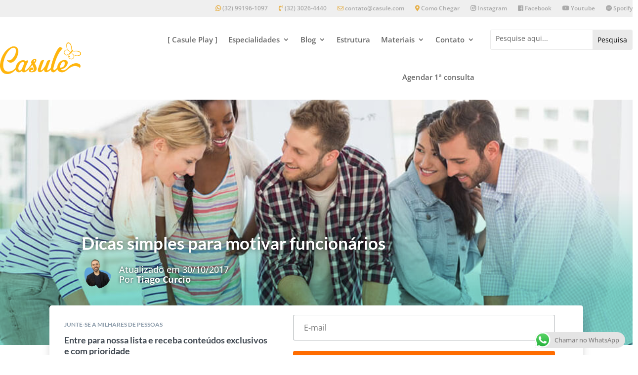

--- FILE ---
content_type: text/html; charset=UTF-8
request_url: https://casule.com/blog/dicas-simples-para-motivar-funcionarios/
body_size: 50765
content:
<!DOCTYPE html>
<html lang="pt-BR">
<head>
<meta charset="UTF-8" />
<meta http-equiv="X-UA-Compatible" content="IE=edge">
<link rel="pingback" href="https://casule.com/xmlrpc.php" />
<script type="text/javascript">
document.documentElement.className = 'js';
</script>
<link rel="preconnect" href="https://fonts.gstatic.com" crossorigin /><meta name='robots' content='index, follow, max-image-preview:large, max-snippet:-1, max-video-preview:-1' />
<!-- Google Tag Manager by PYS -->
<script data-cfasync="false" data-pagespeed-no-defer>
window.dataLayerPYS = window.dataLayerPYS || [];
</script>
<!-- End Google Tag Manager by PYS --><script type="text/javascript">
let jqueryParams=[],jQuery=function(r){return jqueryParams=[...jqueryParams,r],jQuery},$=function(r){return jqueryParams=[...jqueryParams,r],$};window.jQuery=jQuery,window.$=jQuery;let customHeadScripts=!1;jQuery.fn=jQuery.prototype={},$.fn=jQuery.prototype={},jQuery.noConflict=function(r){if(window.jQuery)return jQuery=window.jQuery,$=window.jQuery,customHeadScripts=!0,jQuery.noConflict},jQuery.ready=function(r){jqueryParams=[...jqueryParams,r]},$.ready=function(r){jqueryParams=[...jqueryParams,r]},jQuery.load=function(r){jqueryParams=[...jqueryParams,r]},$.load=function(r){jqueryParams=[...jqueryParams,r]},jQuery.fn.ready=function(r){jqueryParams=[...jqueryParams,r]},$.fn.ready=function(r){jqueryParams=[...jqueryParams,r]};</script>
<!-- This site is optimized with the Yoast SEO plugin v24.9 - https://yoast.com/wordpress/plugins/seo/ -->
<title>Dicas simples para motivar funcionários - Casule Saúde e Bem-estar</title>
<meta name="description" content="Dicas simples para motivar funcionários" />
<link rel="canonical" href="https://casule.com/blog/dicas-simples-para-motivar-funcionarios/" />
<meta property="og:locale" content="pt_BR" />
<meta property="og:type" content="article" />
<meta property="og:title" content="Dicas simples para motivar funcionários - Casule Saúde e Bem-estar" />
<meta property="og:description" content="Dicas simples para motivar funcionários" />
<meta property="og:url" content="https://casule.com/blog/dicas-simples-para-motivar-funcionarios/" />
<meta property="og:site_name" content="Casule Saúde e Bem-estar" />
<meta property="article:publisher" content="https://www.facebook.com/ClinicaCasule/" />
<meta property="article:published_time" content="2017-10-30T10:00:38+00:00" />
<meta property="og:image" content="https://casule.com/wp-content/uploads/2017/10/Dicas-simples-para-motivar-funcionários-casule.jpg" />
<meta property="og:image:width" content="960" />
<meta property="og:image:height" content="560" />
<meta property="og:image:type" content="image/jpeg" />
<meta name="author" content="Tiago Curcio" />
<meta name="twitter:card" content="summary_large_image" />
<meta name="twitter:label1" content="Escrito por" />
<meta name="twitter:data1" content="Tiago Curcio" />
<meta name="twitter:label2" content="Est. tempo de leitura" />
<meta name="twitter:data2" content="3 minutos" />
<script type="application/ld+json" class="yoast-schema-graph">{"@context":"https://schema.org","@graph":[{"@type":"Article","@id":"https://casule.com/blog/dicas-simples-para-motivar-funcionarios/#article","isPartOf":{"@id":"https://casule.com/blog/dicas-simples-para-motivar-funcionarios/"},"author":{"name":"Tiago Curcio","@id":"https://casule.com/#/schema/person/2cfa95d9a76c3e349bc3cf0fb4858ace"},"headline":"Dicas simples para motivar funcionários","datePublished":"2017-10-30T10:00:38+00:00","mainEntityOfPage":{"@id":"https://casule.com/blog/dicas-simples-para-motivar-funcionarios/"},"wordCount":605,"publisher":{"@id":"https://casule.com/#organization"},"image":{"@id":"https://casule.com/blog/dicas-simples-para-motivar-funcionarios/#primaryimage"},"thumbnailUrl":"https://casule.com/wp-content/uploads/2017/10/Dicas-simples-para-motivar-funcionários-casule.jpg","keywords":["coach","coach de carreira","motivação no trabalho","motivar funcionário"],"articleSection":["Blog","Coaching"],"inLanguage":"pt-BR"},{"@type":"WebPage","@id":"https://casule.com/blog/dicas-simples-para-motivar-funcionarios/","url":"https://casule.com/blog/dicas-simples-para-motivar-funcionarios/","name":"Dicas simples para motivar funcionários - Casule Saúde e Bem-estar","isPartOf":{"@id":"https://casule.com/#website"},"primaryImageOfPage":{"@id":"https://casule.com/blog/dicas-simples-para-motivar-funcionarios/#primaryimage"},"image":{"@id":"https://casule.com/blog/dicas-simples-para-motivar-funcionarios/#primaryimage"},"thumbnailUrl":"https://casule.com/wp-content/uploads/2017/10/Dicas-simples-para-motivar-funcionários-casule.jpg","datePublished":"2017-10-30T10:00:38+00:00","description":"Dicas simples para motivar funcionários","breadcrumb":{"@id":"https://casule.com/blog/dicas-simples-para-motivar-funcionarios/#breadcrumb"},"inLanguage":"pt-BR","potentialAction":[{"@type":"ReadAction","target":["https://casule.com/blog/dicas-simples-para-motivar-funcionarios/"]}]},{"@type":"ImageObject","inLanguage":"pt-BR","@id":"https://casule.com/blog/dicas-simples-para-motivar-funcionarios/#primaryimage","url":"https://casule.com/wp-content/uploads/2017/10/Dicas-simples-para-motivar-funcionários-casule.jpg","contentUrl":"https://casule.com/wp-content/uploads/2017/10/Dicas-simples-para-motivar-funcionários-casule.jpg","width":960,"height":560,"caption":"Dicas-simples-para-motivar-funcionários - casule"},{"@type":"BreadcrumbList","@id":"https://casule.com/blog/dicas-simples-para-motivar-funcionarios/#breadcrumb","itemListElement":[{"@type":"ListItem","position":1,"name":"Início","item":"https://casule.com/"},{"@type":"ListItem","position":2,"name":"Dicas simples para motivar funcionários"}]},{"@type":"WebSite","@id":"https://casule.com/#website","url":"https://casule.com/","name":"Casule Saúde e Bem-estar","description":"","publisher":{"@id":"https://casule.com/#organization"},"potentialAction":[{"@type":"SearchAction","target":{"@type":"EntryPoint","urlTemplate":"https://casule.com/?s={search_term_string}"},"query-input":{"@type":"PropertyValueSpecification","valueRequired":true,"valueName":"search_term_string"}}],"inLanguage":"pt-BR"},{"@type":"Organization","@id":"https://casule.com/#organization","name":"Casule","url":"https://casule.com/","logo":{"@type":"ImageObject","inLanguage":"pt-BR","@id":"https://casule.com/#/schema/logo/image/","url":"https://casule.com/wp-content/uploads/2019/07/Logotipo-Casule-retina-amarelo-novo.png","contentUrl":"https://casule.com/wp-content/uploads/2019/07/Logotipo-Casule-retina-amarelo-novo.png","width":255,"height":100,"caption":"Casule"},"image":{"@id":"https://casule.com/#/schema/logo/image/"},"sameAs":["https://www.facebook.com/ClinicaCasule/","https://www.instagram.com/clinicacasule/","https://www.youtube.com/casuleplay?gl=BR"]},{"@type":"Person","@id":"https://casule.com/#/schema/person/2cfa95d9a76c3e349bc3cf0fb4858ace","name":"Tiago Curcio","image":{"@type":"ImageObject","inLanguage":"pt-BR","@id":"https://casule.com/#/schema/person/image/","url":"https://casule.com/wp-content/uploads/2019/02/Tiago-96x96.png","contentUrl":"https://casule.com/wp-content/uploads/2019/02/Tiago-96x96.png","caption":"Tiago Curcio"},"description":"Life Coach e palestrante, auxilia empresários a usar a internet para desenvolver seus negócios. Admira e vive a área de auto performance, acrescenta em suas sessões de Coaching o melhor da Programação Neurolinguística (PNL). Adora ficar com a família, correr, meditar e trabalhar. Conheça o meu Instagram. | Clique para marcar uma consulta comigo","url":"https://casule.com/author/tiagocurcio/"}]}</script>
<!-- / Yoast SEO plugin. -->
<script type='application/javascript'  id='pys-version-script'>console.log('PixelYourSite Free version 10.1.2.1');</script>
<link rel='dns-prefetch' href='//www.googletagmanager.com' />
<link rel='dns-prefetch' href='//pagead2.googlesyndication.com' />
<link rel="alternate" type="application/rss+xml" title="Feed para Casule Saúde e Bem-estar &raquo;" href="https://casule.com/feed/" />
<meta content="Divi v.4.27.4" name="generator"/><!-- <link rel='stylesheet' id='ht_ctc_main_css-css' href='https://casule.com/wp-content/plugins/click-to-chat-for-whatsapp/new/inc/assets/css/main.css?ver=4.19' type='text/css' media='all' /> -->
<!-- <link rel='stylesheet' id='wp-block-library-css' href='https://casule.com/wp-includes/css/dist/block-library/style.min.css?ver=6.8' type='text/css' media='all' /> -->
<link rel="stylesheet" type="text/css" href="//casule.com/wp-content/cache/wpfc-minified/7b40k1e8/4blcl.css" media="all"/>
<style id='wp-block-library-theme-inline-css' type='text/css'>
.wp-block-audio :where(figcaption){color:#555;font-size:13px;text-align:center}.is-dark-theme .wp-block-audio :where(figcaption){color:#ffffffa6}.wp-block-audio{margin:0 0 1em}.wp-block-code{border:1px solid #ccc;border-radius:4px;font-family:Menlo,Consolas,monaco,monospace;padding:.8em 1em}.wp-block-embed :where(figcaption){color:#555;font-size:13px;text-align:center}.is-dark-theme .wp-block-embed :where(figcaption){color:#ffffffa6}.wp-block-embed{margin:0 0 1em}.blocks-gallery-caption{color:#555;font-size:13px;text-align:center}.is-dark-theme .blocks-gallery-caption{color:#ffffffa6}:root :where(.wp-block-image figcaption){color:#555;font-size:13px;text-align:center}.is-dark-theme :root :where(.wp-block-image figcaption){color:#ffffffa6}.wp-block-image{margin:0 0 1em}.wp-block-pullquote{border-bottom:4px solid;border-top:4px solid;color:currentColor;margin-bottom:1.75em}.wp-block-pullquote cite,.wp-block-pullquote footer,.wp-block-pullquote__citation{color:currentColor;font-size:.8125em;font-style:normal;text-transform:uppercase}.wp-block-quote{border-left:.25em solid;margin:0 0 1.75em;padding-left:1em}.wp-block-quote cite,.wp-block-quote footer{color:currentColor;font-size:.8125em;font-style:normal;position:relative}.wp-block-quote:where(.has-text-align-right){border-left:none;border-right:.25em solid;padding-left:0;padding-right:1em}.wp-block-quote:where(.has-text-align-center){border:none;padding-left:0}.wp-block-quote.is-large,.wp-block-quote.is-style-large,.wp-block-quote:where(.is-style-plain){border:none}.wp-block-search .wp-block-search__label{font-weight:700}.wp-block-search__button{border:1px solid #ccc;padding:.375em .625em}:where(.wp-block-group.has-background){padding:1.25em 2.375em}.wp-block-separator.has-css-opacity{opacity:.4}.wp-block-separator{border:none;border-bottom:2px solid;margin-left:auto;margin-right:auto}.wp-block-separator.has-alpha-channel-opacity{opacity:1}.wp-block-separator:not(.is-style-wide):not(.is-style-dots){width:100px}.wp-block-separator.has-background:not(.is-style-dots){border-bottom:none;height:1px}.wp-block-separator.has-background:not(.is-style-wide):not(.is-style-dots){height:2px}.wp-block-table{margin:0 0 1em}.wp-block-table td,.wp-block-table th{word-break:normal}.wp-block-table :where(figcaption){color:#555;font-size:13px;text-align:center}.is-dark-theme .wp-block-table :where(figcaption){color:#ffffffa6}.wp-block-video :where(figcaption){color:#555;font-size:13px;text-align:center}.is-dark-theme .wp-block-video :where(figcaption){color:#ffffffa6}.wp-block-video{margin:0 0 1em}:root :where(.wp-block-template-part.has-background){margin-bottom:0;margin-top:0;padding:1.25em 2.375em}
</style>
<style id='global-styles-inline-css' type='text/css'>
:root{--wp--preset--aspect-ratio--square: 1;--wp--preset--aspect-ratio--4-3: 4/3;--wp--preset--aspect-ratio--3-4: 3/4;--wp--preset--aspect-ratio--3-2: 3/2;--wp--preset--aspect-ratio--2-3: 2/3;--wp--preset--aspect-ratio--16-9: 16/9;--wp--preset--aspect-ratio--9-16: 9/16;--wp--preset--color--black: #000000;--wp--preset--color--cyan-bluish-gray: #abb8c3;--wp--preset--color--white: #ffffff;--wp--preset--color--pale-pink: #f78da7;--wp--preset--color--vivid-red: #cf2e2e;--wp--preset--color--luminous-vivid-orange: #ff6900;--wp--preset--color--luminous-vivid-amber: #fcb900;--wp--preset--color--light-green-cyan: #7bdcb5;--wp--preset--color--vivid-green-cyan: #00d084;--wp--preset--color--pale-cyan-blue: #8ed1fc;--wp--preset--color--vivid-cyan-blue: #0693e3;--wp--preset--color--vivid-purple: #9b51e0;--wp--preset--gradient--vivid-cyan-blue-to-vivid-purple: linear-gradient(135deg,rgba(6,147,227,1) 0%,rgb(155,81,224) 100%);--wp--preset--gradient--light-green-cyan-to-vivid-green-cyan: linear-gradient(135deg,rgb(122,220,180) 0%,rgb(0,208,130) 100%);--wp--preset--gradient--luminous-vivid-amber-to-luminous-vivid-orange: linear-gradient(135deg,rgba(252,185,0,1) 0%,rgba(255,105,0,1) 100%);--wp--preset--gradient--luminous-vivid-orange-to-vivid-red: linear-gradient(135deg,rgba(255,105,0,1) 0%,rgb(207,46,46) 100%);--wp--preset--gradient--very-light-gray-to-cyan-bluish-gray: linear-gradient(135deg,rgb(238,238,238) 0%,rgb(169,184,195) 100%);--wp--preset--gradient--cool-to-warm-spectrum: linear-gradient(135deg,rgb(74,234,220) 0%,rgb(151,120,209) 20%,rgb(207,42,186) 40%,rgb(238,44,130) 60%,rgb(251,105,98) 80%,rgb(254,248,76) 100%);--wp--preset--gradient--blush-light-purple: linear-gradient(135deg,rgb(255,206,236) 0%,rgb(152,150,240) 100%);--wp--preset--gradient--blush-bordeaux: linear-gradient(135deg,rgb(254,205,165) 0%,rgb(254,45,45) 50%,rgb(107,0,62) 100%);--wp--preset--gradient--luminous-dusk: linear-gradient(135deg,rgb(255,203,112) 0%,rgb(199,81,192) 50%,rgb(65,88,208) 100%);--wp--preset--gradient--pale-ocean: linear-gradient(135deg,rgb(255,245,203) 0%,rgb(182,227,212) 50%,rgb(51,167,181) 100%);--wp--preset--gradient--electric-grass: linear-gradient(135deg,rgb(202,248,128) 0%,rgb(113,206,126) 100%);--wp--preset--gradient--midnight: linear-gradient(135deg,rgb(2,3,129) 0%,rgb(40,116,252) 100%);--wp--preset--font-size--small: 13px;--wp--preset--font-size--medium: 20px;--wp--preset--font-size--large: 36px;--wp--preset--font-size--x-large: 42px;--wp--preset--spacing--20: 0.44rem;--wp--preset--spacing--30: 0.67rem;--wp--preset--spacing--40: 1rem;--wp--preset--spacing--50: 1.5rem;--wp--preset--spacing--60: 2.25rem;--wp--preset--spacing--70: 3.38rem;--wp--preset--spacing--80: 5.06rem;--wp--preset--shadow--natural: 6px 6px 9px rgba(0, 0, 0, 0.2);--wp--preset--shadow--deep: 12px 12px 50px rgba(0, 0, 0, 0.4);--wp--preset--shadow--sharp: 6px 6px 0px rgba(0, 0, 0, 0.2);--wp--preset--shadow--outlined: 6px 6px 0px -3px rgba(255, 255, 255, 1), 6px 6px rgba(0, 0, 0, 1);--wp--preset--shadow--crisp: 6px 6px 0px rgba(0, 0, 0, 1);}:root { --wp--style--global--content-size: 823px;--wp--style--global--wide-size: 1080px; }:where(body) { margin: 0; }.wp-site-blocks > .alignleft { float: left; margin-right: 2em; }.wp-site-blocks > .alignright { float: right; margin-left: 2em; }.wp-site-blocks > .aligncenter { justify-content: center; margin-left: auto; margin-right: auto; }:where(.is-layout-flex){gap: 0.5em;}:where(.is-layout-grid){gap: 0.5em;}.is-layout-flow > .alignleft{float: left;margin-inline-start: 0;margin-inline-end: 2em;}.is-layout-flow > .alignright{float: right;margin-inline-start: 2em;margin-inline-end: 0;}.is-layout-flow > .aligncenter{margin-left: auto !important;margin-right: auto !important;}.is-layout-constrained > .alignleft{float: left;margin-inline-start: 0;margin-inline-end: 2em;}.is-layout-constrained > .alignright{float: right;margin-inline-start: 2em;margin-inline-end: 0;}.is-layout-constrained > .aligncenter{margin-left: auto !important;margin-right: auto !important;}.is-layout-constrained > :where(:not(.alignleft):not(.alignright):not(.alignfull)){max-width: var(--wp--style--global--content-size);margin-left: auto !important;margin-right: auto !important;}.is-layout-constrained > .alignwide{max-width: var(--wp--style--global--wide-size);}body .is-layout-flex{display: flex;}.is-layout-flex{flex-wrap: wrap;align-items: center;}.is-layout-flex > :is(*, div){margin: 0;}body .is-layout-grid{display: grid;}.is-layout-grid > :is(*, div){margin: 0;}body{padding-top: 0px;padding-right: 0px;padding-bottom: 0px;padding-left: 0px;}:root :where(.wp-element-button, .wp-block-button__link){background-color: #32373c;border-width: 0;color: #fff;font-family: inherit;font-size: inherit;line-height: inherit;padding: calc(0.667em + 2px) calc(1.333em + 2px);text-decoration: none;}.has-black-color{color: var(--wp--preset--color--black) !important;}.has-cyan-bluish-gray-color{color: var(--wp--preset--color--cyan-bluish-gray) !important;}.has-white-color{color: var(--wp--preset--color--white) !important;}.has-pale-pink-color{color: var(--wp--preset--color--pale-pink) !important;}.has-vivid-red-color{color: var(--wp--preset--color--vivid-red) !important;}.has-luminous-vivid-orange-color{color: var(--wp--preset--color--luminous-vivid-orange) !important;}.has-luminous-vivid-amber-color{color: var(--wp--preset--color--luminous-vivid-amber) !important;}.has-light-green-cyan-color{color: var(--wp--preset--color--light-green-cyan) !important;}.has-vivid-green-cyan-color{color: var(--wp--preset--color--vivid-green-cyan) !important;}.has-pale-cyan-blue-color{color: var(--wp--preset--color--pale-cyan-blue) !important;}.has-vivid-cyan-blue-color{color: var(--wp--preset--color--vivid-cyan-blue) !important;}.has-vivid-purple-color{color: var(--wp--preset--color--vivid-purple) !important;}.has-black-background-color{background-color: var(--wp--preset--color--black) !important;}.has-cyan-bluish-gray-background-color{background-color: var(--wp--preset--color--cyan-bluish-gray) !important;}.has-white-background-color{background-color: var(--wp--preset--color--white) !important;}.has-pale-pink-background-color{background-color: var(--wp--preset--color--pale-pink) !important;}.has-vivid-red-background-color{background-color: var(--wp--preset--color--vivid-red) !important;}.has-luminous-vivid-orange-background-color{background-color: var(--wp--preset--color--luminous-vivid-orange) !important;}.has-luminous-vivid-amber-background-color{background-color: var(--wp--preset--color--luminous-vivid-amber) !important;}.has-light-green-cyan-background-color{background-color: var(--wp--preset--color--light-green-cyan) !important;}.has-vivid-green-cyan-background-color{background-color: var(--wp--preset--color--vivid-green-cyan) !important;}.has-pale-cyan-blue-background-color{background-color: var(--wp--preset--color--pale-cyan-blue) !important;}.has-vivid-cyan-blue-background-color{background-color: var(--wp--preset--color--vivid-cyan-blue) !important;}.has-vivid-purple-background-color{background-color: var(--wp--preset--color--vivid-purple) !important;}.has-black-border-color{border-color: var(--wp--preset--color--black) !important;}.has-cyan-bluish-gray-border-color{border-color: var(--wp--preset--color--cyan-bluish-gray) !important;}.has-white-border-color{border-color: var(--wp--preset--color--white) !important;}.has-pale-pink-border-color{border-color: var(--wp--preset--color--pale-pink) !important;}.has-vivid-red-border-color{border-color: var(--wp--preset--color--vivid-red) !important;}.has-luminous-vivid-orange-border-color{border-color: var(--wp--preset--color--luminous-vivid-orange) !important;}.has-luminous-vivid-amber-border-color{border-color: var(--wp--preset--color--luminous-vivid-amber) !important;}.has-light-green-cyan-border-color{border-color: var(--wp--preset--color--light-green-cyan) !important;}.has-vivid-green-cyan-border-color{border-color: var(--wp--preset--color--vivid-green-cyan) !important;}.has-pale-cyan-blue-border-color{border-color: var(--wp--preset--color--pale-cyan-blue) !important;}.has-vivid-cyan-blue-border-color{border-color: var(--wp--preset--color--vivid-cyan-blue) !important;}.has-vivid-purple-border-color{border-color: var(--wp--preset--color--vivid-purple) !important;}.has-vivid-cyan-blue-to-vivid-purple-gradient-background{background: var(--wp--preset--gradient--vivid-cyan-blue-to-vivid-purple) !important;}.has-light-green-cyan-to-vivid-green-cyan-gradient-background{background: var(--wp--preset--gradient--light-green-cyan-to-vivid-green-cyan) !important;}.has-luminous-vivid-amber-to-luminous-vivid-orange-gradient-background{background: var(--wp--preset--gradient--luminous-vivid-amber-to-luminous-vivid-orange) !important;}.has-luminous-vivid-orange-to-vivid-red-gradient-background{background: var(--wp--preset--gradient--luminous-vivid-orange-to-vivid-red) !important;}.has-very-light-gray-to-cyan-bluish-gray-gradient-background{background: var(--wp--preset--gradient--very-light-gray-to-cyan-bluish-gray) !important;}.has-cool-to-warm-spectrum-gradient-background{background: var(--wp--preset--gradient--cool-to-warm-spectrum) !important;}.has-blush-light-purple-gradient-background{background: var(--wp--preset--gradient--blush-light-purple) !important;}.has-blush-bordeaux-gradient-background{background: var(--wp--preset--gradient--blush-bordeaux) !important;}.has-luminous-dusk-gradient-background{background: var(--wp--preset--gradient--luminous-dusk) !important;}.has-pale-ocean-gradient-background{background: var(--wp--preset--gradient--pale-ocean) !important;}.has-electric-grass-gradient-background{background: var(--wp--preset--gradient--electric-grass) !important;}.has-midnight-gradient-background{background: var(--wp--preset--gradient--midnight) !important;}.has-small-font-size{font-size: var(--wp--preset--font-size--small) !important;}.has-medium-font-size{font-size: var(--wp--preset--font-size--medium) !important;}.has-large-font-size{font-size: var(--wp--preset--font-size--large) !important;}.has-x-large-font-size{font-size: var(--wp--preset--font-size--x-large) !important;}
:where(.wp-block-post-template.is-layout-flex){gap: 1.25em;}:where(.wp-block-post-template.is-layout-grid){gap: 1.25em;}
:where(.wp-block-columns.is-layout-flex){gap: 2em;}:where(.wp-block-columns.is-layout-grid){gap: 2em;}
:root :where(.wp-block-pullquote){font-size: 1.5em;line-height: 1.6;}
</style>
<!-- <link rel='stylesheet' id='dica-builder-styles-css' href='https://casule.com/wp-content/plugins/dg-divi-carousel/assets/css/dica-builder.css?ver=3.0.0' type='text/css' media='all' /> -->
<!-- <link rel='stylesheet' id='dica-lightbox-styles-css' href='https://casule.com/wp-content/plugins/dg-divi-carousel/styles/light-box-styles.css?ver=3.0.0' type='text/css' media='all' /> -->
<!-- <link rel='stylesheet' id='swipe-style-css' href='https://casule.com/wp-content/plugins/dg-divi-carousel/styles/swiper.min.css?ver=3.0.0' type='text/css' media='all' /> -->
<!-- <link rel='stylesheet' id='rock-convert-frontend-css' href='https://casule.com/wp-content/plugins/rock-convert/dist/frontend.css?ver=3.0.1' type='text/css' media='all' /> -->
<!-- <link rel='stylesheet' id='ppress-frontend-css' href='https://casule.com/wp-content/plugins/wp-user-avatar/assets/css/frontend.min.css?ver=4.15.22' type='text/css' media='all' /> -->
<!-- <link rel='stylesheet' id='ppress-flatpickr-css' href='https://casule.com/wp-content/plugins/wp-user-avatar/assets/flatpickr/flatpickr.min.css?ver=4.15.22' type='text/css' media='all' /> -->
<!-- <link rel='stylesheet' id='ppress-select2-css' href='https://casule.com/wp-content/plugins/wp-user-avatar/assets/select2/select2.min.css?ver=6.8' type='text/css' media='all' /> -->
<link rel="stylesheet" type="text/css" href="//casule.com/wp-content/cache/wpfc-minified/eu78cfux/4brhp.css" media="all"/>
<style id='divi-style-inline-inline-css' type='text/css'>
/*!
Theme Name: Divi
Theme URI: http://www.elegantthemes.com/gallery/divi/
Version: 4.27.4
Description: Smart. Flexible. Beautiful. Divi is the most powerful theme in our collection.
Author: Elegant Themes
Author URI: http://www.elegantthemes.com
License: GNU General Public License v2
License URI: http://www.gnu.org/licenses/gpl-2.0.html
*/
a,abbr,acronym,address,applet,b,big,blockquote,body,center,cite,code,dd,del,dfn,div,dl,dt,em,fieldset,font,form,h1,h2,h3,h4,h5,h6,html,i,iframe,img,ins,kbd,label,legend,li,object,ol,p,pre,q,s,samp,small,span,strike,strong,sub,sup,tt,u,ul,var{margin:0;padding:0;border:0;outline:0;font-size:100%;-ms-text-size-adjust:100%;-webkit-text-size-adjust:100%;vertical-align:baseline;background:transparent}body{line-height:1}ol,ul{list-style:none}blockquote,q{quotes:none}blockquote:after,blockquote:before,q:after,q:before{content:"";content:none}blockquote{margin:20px 0 30px;border-left:5px solid;padding-left:20px}:focus{outline:0}del{text-decoration:line-through}pre{overflow:auto;padding:10px}figure{margin:0}table{border-collapse:collapse;border-spacing:0}article,aside,footer,header,hgroup,nav,section{display:block}body{font-family:Open Sans,Arial,sans-serif;font-size:14px;color:#666;background-color:#fff;line-height:1.7em;font-weight:500;-webkit-font-smoothing:antialiased;-moz-osx-font-smoothing:grayscale}body.page-template-page-template-blank-php #page-container{padding-top:0!important}body.et_cover_background{background-size:cover!important;background-position:top!important;background-repeat:no-repeat!important;background-attachment:fixed}a{color:#2ea3f2}a,a:hover{text-decoration:none}p{padding-bottom:1em}p:not(.has-background):last-of-type{padding-bottom:0}p.et_normal_padding{padding-bottom:1em}strong{font-weight:700}cite,em,i{font-style:italic}code,pre{font-family:Courier New,monospace;margin-bottom:10px}ins{text-decoration:none}sub,sup{height:0;line-height:1;position:relative;vertical-align:baseline}sup{bottom:.8em}sub{top:.3em}dl{margin:0 0 1.5em}dl dt{font-weight:700}dd{margin-left:1.5em}blockquote p{padding-bottom:0}embed,iframe,object,video{max-width:100%}h1,h2,h3,h4,h5,h6{color:#333;padding-bottom:10px;line-height:1em;font-weight:500}h1 a,h2 a,h3 a,h4 a,h5 a,h6 a{color:inherit}h1{font-size:30px}h2{font-size:26px}h3{font-size:22px}h4{font-size:18px}h5{font-size:16px}h6{font-size:14px}input{-webkit-appearance:none}input[type=checkbox]{-webkit-appearance:checkbox}input[type=radio]{-webkit-appearance:radio}input.text,input.title,input[type=email],input[type=password],input[type=tel],input[type=text],select,textarea{background-color:#fff;border:1px solid #bbb;padding:2px;color:#4e4e4e}input.text:focus,input.title:focus,input[type=text]:focus,select:focus,textarea:focus{border-color:#2d3940;color:#3e3e3e}input.text,input.title,input[type=text],select,textarea{margin:0}textarea{padding:4px}button,input,select,textarea{font-family:inherit}img{max-width:100%;height:auto}.clear{clear:both}br.clear{margin:0;padding:0}.pagination{clear:both}#et_search_icon:hover,.et-social-icon a:hover,.et_password_protected_form .et_submit_button,.form-submit .et_pb_buttontton.alt.disabled,.nav-single a,.posted_in a{color:#2ea3f2}.et-search-form,blockquote{border-color:#2ea3f2}#main-content{background-color:#fff}.container{width:80%;max-width:1080px;margin:auto;position:relative}body:not(.et-tb) #main-content .container,body:not(.et-tb-has-header) #main-content .container{padding-top:58px}.et_full_width_page #main-content .container:before{display:none}.main_title{margin-bottom:20px}.et_password_protected_form .et_submit_button:hover,.form-submit .et_pb_button:hover{background:rgba(0,0,0,.05)}.et_button_icon_visible .et_pb_button{padding-right:2em;padding-left:.7em}.et_button_icon_visible .et_pb_button:after{opacity:1;margin-left:0}.et_button_left .et_pb_button:hover:after{left:.15em}.et_button_left .et_pb_button:after{margin-left:0;left:1em}.et_button_icon_visible.et_button_left .et_pb_button,.et_button_left .et_pb_button:hover,.et_button_left .et_pb_module .et_pb_button:hover{padding-left:2em;padding-right:.7em}.et_button_icon_visible.et_button_left .et_pb_button:after,.et_button_left .et_pb_button:hover:after{left:.15em}.et_password_protected_form .et_submit_button:hover,.form-submit .et_pb_button:hover{padding:.3em 1em}.et_button_no_icon .et_pb_button:after{display:none}.et_button_no_icon.et_button_icon_visible.et_button_left .et_pb_button,.et_button_no_icon.et_button_left .et_pb_button:hover,.et_button_no_icon .et_pb_button,.et_button_no_icon .et_pb_button:hover{padding:.3em 1em!important}.et_button_custom_icon .et_pb_button:after{line-height:1.7em}.et_button_custom_icon.et_button_icon_visible .et_pb_button:after,.et_button_custom_icon .et_pb_button:hover:after{margin-left:.3em}#left-area .post_format-post-format-gallery .wp-block-gallery:first-of-type{padding:0;margin-bottom:-16px}.entry-content table:not(.variations){border:1px solid #eee;margin:0 0 15px;text-align:left;width:100%}.entry-content thead th,.entry-content tr th{color:#555;font-weight:700;padding:9px 24px}.entry-content tr td{border-top:1px solid #eee;padding:6px 24px}#left-area ul,.entry-content ul,.et-l--body ul,.et-l--footer ul,.et-l--header ul{list-style-type:disc;padding:0 0 23px 1em;line-height:26px}#left-area ol,.entry-content ol,.et-l--body ol,.et-l--footer ol,.et-l--header ol{list-style-type:decimal;list-style-position:inside;padding:0 0 23px;line-height:26px}#left-area ul li ul,.entry-content ul li ol{padding:2px 0 2px 20px}#left-area ol li ul,.entry-content ol li ol,.et-l--body ol li ol,.et-l--footer ol li ol,.et-l--header ol li ol{padding:2px 0 2px 35px}#left-area ul.wp-block-gallery{display:-webkit-box;display:-ms-flexbox;display:flex;-ms-flex-wrap:wrap;flex-wrap:wrap;list-style-type:none;padding:0}#left-area ul.products{padding:0!important;line-height:1.7!important;list-style:none!important}.gallery-item a{display:block}.gallery-caption,.gallery-item a{width:90%}#wpadminbar{z-index:100001}#left-area .post-meta{font-size:14px;padding-bottom:15px}#left-area .post-meta a{text-decoration:none;color:#666}#left-area .et_featured_image{padding-bottom:7px}.single .post{padding-bottom:25px}body.single .et_audio_content{margin-bottom:-6px}.nav-single a{text-decoration:none;color:#2ea3f2;font-size:14px;font-weight:400}.nav-previous{float:left}.nav-next{float:right}.et_password_protected_form p input{background-color:#eee;border:none!important;width:100%!important;border-radius:0!important;font-size:14px;color:#999!important;padding:16px!important;-webkit-box-sizing:border-box;box-sizing:border-box}.et_password_protected_form label{display:none}.et_password_protected_form .et_submit_button{font-family:inherit;display:block;float:right;margin:8px auto 0;cursor:pointer}.post-password-required p.nocomments.container{max-width:100%}.post-password-required p.nocomments.container:before{display:none}.aligncenter,div.post .new-post .aligncenter{display:block;margin-left:auto;margin-right:auto}.wp-caption{border:1px solid #ddd;text-align:center;background-color:#f3f3f3;margin-bottom:10px;max-width:96%;padding:8px}.wp-caption.alignleft{margin:0 30px 20px 0}.wp-caption.alignright{margin:0 0 20px 30px}.wp-caption img{margin:0;padding:0;border:0}.wp-caption p.wp-caption-text{font-size:12px;padding:0 4px 5px;margin:0}.alignright{float:right}.alignleft{float:left}img.alignleft{display:inline;float:left;margin-right:15px}img.alignright{display:inline;float:right;margin-left:15px}.page.et_pb_pagebuilder_layout #main-content{background-color:transparent}body #main-content .et_builder_inner_content>h1,body #main-content .et_builder_inner_content>h2,body #main-content .et_builder_inner_content>h3,body #main-content .et_builder_inner_content>h4,body #main-content .et_builder_inner_content>h5,body #main-content .et_builder_inner_content>h6{line-height:1.4em}body #main-content .et_builder_inner_content>p{line-height:1.7em}.wp-block-pullquote{margin:20px 0 30px}.wp-block-pullquote.has-background blockquote{border-left:none}.wp-block-group.has-background{padding:1.5em 1.5em .5em}@media (min-width:981px){#left-area{width:79.125%;padding-bottom:23px}#main-content .container:before{content:"";position:absolute;top:0;height:100%;width:1px;background-color:#e2e2e2}.et_full_width_page #left-area,.et_no_sidebar #left-area{float:none;width:100%!important}.et_full_width_page #left-area{padding-bottom:0}.et_no_sidebar #main-content .container:before{display:none}}@media (max-width:980px){#page-container{padding-top:80px}.et-tb #page-container,.et-tb-has-header #page-container{padding-top:0!important}#left-area,#sidebar{width:100%!important}#main-content .container:before{display:none!important}.et_full_width_page .et_gallery_item:nth-child(4n+1){clear:none}}@media print{#page-container{padding-top:0!important}}#wp-admin-bar-et-use-visual-builder a:before{font-family:ETmodules!important;content:"\e625";font-size:30px!important;width:28px;margin-top:-3px;color:#974df3!important}#wp-admin-bar-et-use-visual-builder:hover a:before{color:#fff!important}#wp-admin-bar-et-use-visual-builder:hover a,#wp-admin-bar-et-use-visual-builder a:hover{transition:background-color .5s ease;-webkit-transition:background-color .5s ease;-moz-transition:background-color .5s ease;background-color:#7e3bd0!important;color:#fff!important}* html .clearfix,:first-child+html .clearfix{zoom:1}.iphone .et_pb_section_video_bg video::-webkit-media-controls-start-playback-button{display:none!important;-webkit-appearance:none}.et_mobile_device .et_pb_section_parallax .et_pb_parallax_css{background-attachment:scroll}.et-social-facebook a.icon:before{content:"\e093"}.et-social-twitter a.icon:before{content:"\e094"}.et-social-google-plus a.icon:before{content:"\e096"}.et-social-instagram a.icon:before{content:"\e09a"}.et-social-rss a.icon:before{content:"\e09e"}.ai1ec-single-event:after{content:" ";display:table;clear:both}.evcal_event_details .evcal_evdata_cell .eventon_details_shading_bot.eventon_details_shading_bot{z-index:3}.wp-block-divi-layout{margin-bottom:1em}*{-webkit-box-sizing:border-box;box-sizing:border-box}#et-info-email:before,#et-info-phone:before,#et_search_icon:before,.comment-reply-link:after,.et-cart-info span:before,.et-pb-arrow-next:before,.et-pb-arrow-prev:before,.et-social-icon a:before,.et_audio_container .mejs-playpause-button button:before,.et_audio_container .mejs-volume-button button:before,.et_overlay:before,.et_password_protected_form .et_submit_button:after,.et_pb_button:after,.et_pb_contact_reset:after,.et_pb_contact_submit:after,.et_pb_font_icon:before,.et_pb_newsletter_button:after,.et_pb_pricing_table_button:after,.et_pb_promo_button:after,.et_pb_testimonial:before,.et_pb_toggle_title:before,.form-submit .et_pb_button:after,.mobile_menu_bar:before,a.et_pb_more_button:after{font-family:ETmodules!important;speak:none;font-style:normal;font-weight:400;-webkit-font-feature-settings:normal;font-feature-settings:normal;font-variant:normal;text-transform:none;line-height:1;-webkit-font-smoothing:antialiased;-moz-osx-font-smoothing:grayscale;text-shadow:0 0;direction:ltr}.et-pb-icon,.et_pb_custom_button_icon.et_pb_button:after,.et_pb_login .et_pb_custom_button_icon.et_pb_button:after,.et_pb_woo_custom_button_icon .button.et_pb_custom_button_icon.et_pb_button:after,.et_pb_woo_custom_button_icon .button.et_pb_custom_button_icon.et_pb_button:hover:after{content:attr(data-icon)}.et-pb-icon{font-family:ETmodules;speak:none;font-weight:400;-webkit-font-feature-settings:normal;font-feature-settings:normal;font-variant:normal;text-transform:none;line-height:1;-webkit-font-smoothing:antialiased;font-size:96px;font-style:normal;display:inline-block;-webkit-box-sizing:border-box;box-sizing:border-box;direction:ltr}#et-ajax-saving{display:none;-webkit-transition:background .3s,-webkit-box-shadow .3s;transition:background .3s,-webkit-box-shadow .3s;transition:background .3s,box-shadow .3s;transition:background .3s,box-shadow .3s,-webkit-box-shadow .3s;-webkit-box-shadow:rgba(0,139,219,.247059) 0 0 60px;box-shadow:0 0 60px rgba(0,139,219,.247059);position:fixed;top:50%;left:50%;width:50px;height:50px;background:#fff;border-radius:50px;margin:-25px 0 0 -25px;z-index:999999;text-align:center}#et-ajax-saving img{margin:9px}.et-safe-mode-indicator,.et-safe-mode-indicator:focus,.et-safe-mode-indicator:hover{-webkit-box-shadow:0 5px 10px rgba(41,196,169,.15);box-shadow:0 5px 10px rgba(41,196,169,.15);background:#29c4a9;color:#fff;font-size:14px;font-weight:600;padding:12px;line-height:16px;border-radius:3px;position:fixed;bottom:30px;right:30px;z-index:999999;text-decoration:none;font-family:Open Sans,sans-serif;-webkit-font-smoothing:antialiased;-moz-osx-font-smoothing:grayscale}.et_pb_button{font-size:20px;font-weight:500;padding:.3em 1em;line-height:1.7em!important;background-color:transparent;background-size:cover;background-position:50%;background-repeat:no-repeat;border:2px solid;border-radius:3px;-webkit-transition-duration:.2s;transition-duration:.2s;-webkit-transition-property:all!important;transition-property:all!important}.et_pb_button,.et_pb_button_inner{position:relative}.et_pb_button:hover,.et_pb_module .et_pb_button:hover{border:2px solid transparent;padding:.3em 2em .3em .7em}.et_pb_button:hover{background-color:hsla(0,0%,100%,.2)}.et_pb_bg_layout_light.et_pb_button:hover,.et_pb_bg_layout_light .et_pb_button:hover{background-color:rgba(0,0,0,.05)}.et_pb_button:after,.et_pb_button:before{font-size:32px;line-height:1em;content:"\35";opacity:0;position:absolute;margin-left:-1em;-webkit-transition:all .2s;transition:all .2s;text-transform:none;-webkit-font-feature-settings:"kern" off;font-feature-settings:"kern" off;font-variant:none;font-style:normal;font-weight:400;text-shadow:none}.et_pb_button.et_hover_enabled:hover:after,.et_pb_button.et_pb_hovered:hover:after{-webkit-transition:none!important;transition:none!important}.et_pb_button:before{display:none}.et_pb_button:hover:after{opacity:1;margin-left:0}.et_pb_column_1_3 h1,.et_pb_column_1_4 h1,.et_pb_column_1_5 h1,.et_pb_column_1_6 h1,.et_pb_column_2_5 h1{font-size:26px}.et_pb_column_1_3 h2,.et_pb_column_1_4 h2,.et_pb_column_1_5 h2,.et_pb_column_1_6 h2,.et_pb_column_2_5 h2{font-size:23px}.et_pb_column_1_3 h3,.et_pb_column_1_4 h3,.et_pb_column_1_5 h3,.et_pb_column_1_6 h3,.et_pb_column_2_5 h3{font-size:20px}.et_pb_column_1_3 h4,.et_pb_column_1_4 h4,.et_pb_column_1_5 h4,.et_pb_column_1_6 h4,.et_pb_column_2_5 h4{font-size:18px}.et_pb_column_1_3 h5,.et_pb_column_1_4 h5,.et_pb_column_1_5 h5,.et_pb_column_1_6 h5,.et_pb_column_2_5 h5{font-size:16px}.et_pb_column_1_3 h6,.et_pb_column_1_4 h6,.et_pb_column_1_5 h6,.et_pb_column_1_6 h6,.et_pb_column_2_5 h6{font-size:15px}.et_pb_bg_layout_dark,.et_pb_bg_layout_dark h1,.et_pb_bg_layout_dark h2,.et_pb_bg_layout_dark h3,.et_pb_bg_layout_dark h4,.et_pb_bg_layout_dark h5,.et_pb_bg_layout_dark h6{color:#fff!important}.et_pb_module.et_pb_text_align_left{text-align:left}.et_pb_module.et_pb_text_align_center{text-align:center}.et_pb_module.et_pb_text_align_right{text-align:right}.et_pb_module.et_pb_text_align_justified{text-align:justify}.clearfix:after{visibility:hidden;display:block;font-size:0;content:" ";clear:both;height:0}.et_pb_bg_layout_light .et_pb_more_button{color:#2ea3f2}.et_builder_inner_content{position:relative;z-index:1}header .et_builder_inner_content{z-index:2}.et_pb_css_mix_blend_mode_passthrough{mix-blend-mode:unset!important}.et_pb_image_container{margin:-20px -20px 29px}.et_pb_module_inner{position:relative}.et_hover_enabled_preview{z-index:2}.et_hover_enabled:hover{position:relative;z-index:2}.et_pb_all_tabs,.et_pb_module,.et_pb_posts_nav a,.et_pb_tab,.et_pb_with_background{position:relative;background-size:cover;background-position:50%;background-repeat:no-repeat}.et_pb_background_mask,.et_pb_background_pattern{bottom:0;left:0;position:absolute;right:0;top:0}.et_pb_background_mask{background-size:calc(100% + 2px) calc(100% + 2px);background-repeat:no-repeat;background-position:50%;overflow:hidden}.et_pb_background_pattern{background-position:0 0;background-repeat:repeat}.et_pb_with_border{position:relative;border:0 solid #333}.post-password-required .et_pb_row{padding:0;width:100%}.post-password-required .et_password_protected_form{min-height:0}body.et_pb_pagebuilder_layout.et_pb_show_title .post-password-required .et_password_protected_form h1,body:not(.et_pb_pagebuilder_layout) .post-password-required .et_password_protected_form h1{display:none}.et_pb_no_bg{padding:0!important}.et_overlay.et_pb_inline_icon:before,.et_pb_inline_icon:before{content:attr(data-icon)}.et_pb_more_button{color:inherit;text-shadow:none;text-decoration:none;display:inline-block;margin-top:20px}.et_parallax_bg_wrap{overflow:hidden;position:absolute;top:0;right:0;bottom:0;left:0}.et_parallax_bg{background-repeat:no-repeat;background-position:top;background-size:cover;position:absolute;bottom:0;left:0;width:100%;height:100%;display:block}.et_parallax_bg.et_parallax_bg__hover,.et_parallax_bg.et_parallax_bg_phone,.et_parallax_bg.et_parallax_bg_tablet,.et_parallax_gradient.et_parallax_gradient__hover,.et_parallax_gradient.et_parallax_gradient_phone,.et_parallax_gradient.et_parallax_gradient_tablet,.et_pb_section_parallax_hover:hover .et_parallax_bg:not(.et_parallax_bg__hover),.et_pb_section_parallax_hover:hover .et_parallax_gradient:not(.et_parallax_gradient__hover){display:none}.et_pb_section_parallax_hover:hover .et_parallax_bg.et_parallax_bg__hover,.et_pb_section_parallax_hover:hover .et_parallax_gradient.et_parallax_gradient__hover{display:block}.et_parallax_gradient{bottom:0;display:block;left:0;position:absolute;right:0;top:0}.et_pb_module.et_pb_section_parallax,.et_pb_posts_nav a.et_pb_section_parallax,.et_pb_tab.et_pb_section_parallax{position:relative}.et_pb_section_parallax .et_pb_parallax_css,.et_pb_slides .et_parallax_bg.et_pb_parallax_css{background-attachment:fixed}body.et-bfb .et_pb_section_parallax .et_pb_parallax_css,body.et-bfb .et_pb_slides .et_parallax_bg.et_pb_parallax_css{background-attachment:scroll;bottom:auto}.et_pb_section_parallax.et_pb_column .et_pb_module,.et_pb_section_parallax.et_pb_row .et_pb_column,.et_pb_section_parallax.et_pb_row .et_pb_module{z-index:9;position:relative}.et_pb_more_button:hover:after{opacity:1;margin-left:0}.et_pb_preload .et_pb_section_video_bg,.et_pb_preload>div{visibility:hidden}.et_pb_preload,.et_pb_section.et_pb_section_video.et_pb_preload{position:relative;background:#464646!important}.et_pb_preload:before{content:"";position:absolute;top:50%;left:50%;background:url(https://casule.com/wp-content/themes/Divi/includes/builder/styles/images/preloader.gif) no-repeat;border-radius:32px;width:32px;height:32px;margin:-16px 0 0 -16px}.box-shadow-overlay{position:absolute;top:0;left:0;width:100%;height:100%;z-index:10;pointer-events:none}.et_pb_section>.box-shadow-overlay~.et_pb_row{z-index:11}body.safari .section_has_divider{will-change:transform}.et_pb_row>.box-shadow-overlay{z-index:8}.has-box-shadow-overlay{position:relative}.et_clickable{cursor:pointer}.screen-reader-text{border:0;clip:rect(1px,1px,1px,1px);-webkit-clip-path:inset(50%);clip-path:inset(50%);height:1px;margin:-1px;overflow:hidden;padding:0;position:absolute!important;width:1px;word-wrap:normal!important}.et_multi_view_hidden,.et_multi_view_hidden_image{display:none!important}@keyframes multi-view-image-fade{0%{opacity:0}10%{opacity:.1}20%{opacity:.2}30%{opacity:.3}40%{opacity:.4}50%{opacity:.5}60%{opacity:.6}70%{opacity:.7}80%{opacity:.8}90%{opacity:.9}to{opacity:1}}.et_multi_view_image__loading{visibility:hidden}.et_multi_view_image__loaded{-webkit-animation:multi-view-image-fade .5s;animation:multi-view-image-fade .5s}#et-pb-motion-effects-offset-tracker{visibility:hidden!important;opacity:0;position:absolute;top:0;left:0}.et-pb-before-scroll-animation{opacity:0}header.et-l.et-l--header:after{clear:both;display:block;content:""}.et_pb_module{-webkit-animation-timing-function:linear;animation-timing-function:linear;-webkit-animation-duration:.2s;animation-duration:.2s}@-webkit-keyframes fadeBottom{0%{opacity:0;-webkit-transform:translateY(10%);transform:translateY(10%)}to{opacity:1;-webkit-transform:translateY(0);transform:translateY(0)}}@keyframes fadeBottom{0%{opacity:0;-webkit-transform:translateY(10%);transform:translateY(10%)}to{opacity:1;-webkit-transform:translateY(0);transform:translateY(0)}}@-webkit-keyframes fadeLeft{0%{opacity:0;-webkit-transform:translateX(-10%);transform:translateX(-10%)}to{opacity:1;-webkit-transform:translateX(0);transform:translateX(0)}}@keyframes fadeLeft{0%{opacity:0;-webkit-transform:translateX(-10%);transform:translateX(-10%)}to{opacity:1;-webkit-transform:translateX(0);transform:translateX(0)}}@-webkit-keyframes fadeRight{0%{opacity:0;-webkit-transform:translateX(10%);transform:translateX(10%)}to{opacity:1;-webkit-transform:translateX(0);transform:translateX(0)}}@keyframes fadeRight{0%{opacity:0;-webkit-transform:translateX(10%);transform:translateX(10%)}to{opacity:1;-webkit-transform:translateX(0);transform:translateX(0)}}@-webkit-keyframes fadeTop{0%{opacity:0;-webkit-transform:translateY(-10%);transform:translateY(-10%)}to{opacity:1;-webkit-transform:translateX(0);transform:translateX(0)}}@keyframes fadeTop{0%{opacity:0;-webkit-transform:translateY(-10%);transform:translateY(-10%)}to{opacity:1;-webkit-transform:translateX(0);transform:translateX(0)}}@-webkit-keyframes fadeIn{0%{opacity:0}to{opacity:1}}@keyframes fadeIn{0%{opacity:0}to{opacity:1}}.et-waypoint:not(.et_pb_counters){opacity:0}@media (min-width:981px){.et_pb_section.et_section_specialty div.et_pb_row .et_pb_column .et_pb_column .et_pb_module.et-last-child,.et_pb_section.et_section_specialty div.et_pb_row .et_pb_column .et_pb_column .et_pb_module:last-child,.et_pb_section.et_section_specialty div.et_pb_row .et_pb_column .et_pb_row_inner .et_pb_column .et_pb_module.et-last-child,.et_pb_section.et_section_specialty div.et_pb_row .et_pb_column .et_pb_row_inner .et_pb_column .et_pb_module:last-child,.et_pb_section div.et_pb_row .et_pb_column .et_pb_module.et-last-child,.et_pb_section div.et_pb_row .et_pb_column .et_pb_module:last-child{margin-bottom:0}}@media (max-width:980px){.et_overlay.et_pb_inline_icon_tablet:before,.et_pb_inline_icon_tablet:before{content:attr(data-icon-tablet)}.et_parallax_bg.et_parallax_bg_tablet_exist,.et_parallax_gradient.et_parallax_gradient_tablet_exist{display:none}.et_parallax_bg.et_parallax_bg_tablet,.et_parallax_gradient.et_parallax_gradient_tablet{display:block}.et_pb_column .et_pb_module{margin-bottom:30px}.et_pb_row .et_pb_column .et_pb_module.et-last-child,.et_pb_row .et_pb_column .et_pb_module:last-child,.et_section_specialty .et_pb_row .et_pb_column .et_pb_module.et-last-child,.et_section_specialty .et_pb_row .et_pb_column .et_pb_module:last-child{margin-bottom:0}.et_pb_more_button{display:inline-block!important}.et_pb_bg_layout_light_tablet.et_pb_button,.et_pb_bg_layout_light_tablet.et_pb_module.et_pb_button,.et_pb_bg_layout_light_tablet .et_pb_more_button{color:#2ea3f2}.et_pb_bg_layout_light_tablet .et_pb_forgot_password a{color:#666}.et_pb_bg_layout_light_tablet h1,.et_pb_bg_layout_light_tablet h2,.et_pb_bg_layout_light_tablet h3,.et_pb_bg_layout_light_tablet h4,.et_pb_bg_layout_light_tablet h5,.et_pb_bg_layout_light_tablet h6{color:#333!important}.et_pb_module .et_pb_bg_layout_light_tablet.et_pb_button{color:#2ea3f2!important}.et_pb_bg_layout_light_tablet{color:#666!important}.et_pb_bg_layout_dark_tablet,.et_pb_bg_layout_dark_tablet h1,.et_pb_bg_layout_dark_tablet h2,.et_pb_bg_layout_dark_tablet h3,.et_pb_bg_layout_dark_tablet h4,.et_pb_bg_layout_dark_tablet h5,.et_pb_bg_layout_dark_tablet h6{color:#fff!important}.et_pb_bg_layout_dark_tablet.et_pb_button,.et_pb_bg_layout_dark_tablet.et_pb_module.et_pb_button,.et_pb_bg_layout_dark_tablet .et_pb_more_button{color:inherit}.et_pb_bg_layout_dark_tablet .et_pb_forgot_password a{color:#fff}.et_pb_module.et_pb_text_align_left-tablet{text-align:left}.et_pb_module.et_pb_text_align_center-tablet{text-align:center}.et_pb_module.et_pb_text_align_right-tablet{text-align:right}.et_pb_module.et_pb_text_align_justified-tablet{text-align:justify}}@media (max-width:767px){.et_pb_more_button{display:inline-block!important}.et_overlay.et_pb_inline_icon_phone:before,.et_pb_inline_icon_phone:before{content:attr(data-icon-phone)}.et_parallax_bg.et_parallax_bg_phone_exist,.et_parallax_gradient.et_parallax_gradient_phone_exist{display:none}.et_parallax_bg.et_parallax_bg_phone,.et_parallax_gradient.et_parallax_gradient_phone{display:block}.et-hide-mobile{display:none!important}.et_pb_bg_layout_light_phone.et_pb_button,.et_pb_bg_layout_light_phone.et_pb_module.et_pb_button,.et_pb_bg_layout_light_phone .et_pb_more_button{color:#2ea3f2}.et_pb_bg_layout_light_phone .et_pb_forgot_password a{color:#666}.et_pb_bg_layout_light_phone h1,.et_pb_bg_layout_light_phone h2,.et_pb_bg_layout_light_phone h3,.et_pb_bg_layout_light_phone h4,.et_pb_bg_layout_light_phone h5,.et_pb_bg_layout_light_phone h6{color:#333!important}.et_pb_module .et_pb_bg_layout_light_phone.et_pb_button{color:#2ea3f2!important}.et_pb_bg_layout_light_phone{color:#666!important}.et_pb_bg_layout_dark_phone,.et_pb_bg_layout_dark_phone h1,.et_pb_bg_layout_dark_phone h2,.et_pb_bg_layout_dark_phone h3,.et_pb_bg_layout_dark_phone h4,.et_pb_bg_layout_dark_phone h5,.et_pb_bg_layout_dark_phone h6{color:#fff!important}.et_pb_bg_layout_dark_phone.et_pb_button,.et_pb_bg_layout_dark_phone.et_pb_module.et_pb_button,.et_pb_bg_layout_dark_phone .et_pb_more_button{color:inherit}.et_pb_module .et_pb_bg_layout_dark_phone.et_pb_button{color:#fff!important}.et_pb_bg_layout_dark_phone .et_pb_forgot_password a{color:#fff}.et_pb_module.et_pb_text_align_left-phone{text-align:left}.et_pb_module.et_pb_text_align_center-phone{text-align:center}.et_pb_module.et_pb_text_align_right-phone{text-align:right}.et_pb_module.et_pb_text_align_justified-phone{text-align:justify}}@media (max-width:479px){a.et_pb_more_button{display:block}}@media (min-width:768px) and (max-width:980px){[data-et-multi-view-load-tablet-hidden=true]:not(.et_multi_view_swapped){display:none!important}}@media (max-width:767px){[data-et-multi-view-load-phone-hidden=true]:not(.et_multi_view_swapped){display:none!important}}.et_pb_menu.et_pb_menu--style-inline_centered_logo .et_pb_menu__menu nav ul{-webkit-box-pack:center;-ms-flex-pack:center;justify-content:center}@-webkit-keyframes multi-view-image-fade{0%{-webkit-transform:scale(1);transform:scale(1);opacity:1}50%{-webkit-transform:scale(1.01);transform:scale(1.01);opacity:1}to{-webkit-transform:scale(1);transform:scale(1);opacity:1}}
</style>
<style id='divi-dynamic-critical-inline-css' type='text/css'>
@font-face{font-family:ETmodules;font-display:block;src:url(//casule.com/wp-content/themes/Divi/core/admin/fonts/modules/all/modules.eot);src:url(//casule.com/wp-content/themes/Divi/core/admin/fonts/modules/all/modules.eot?#iefix) format("embedded-opentype"),url(//casule.com/wp-content/themes/Divi/core/admin/fonts/modules/all/modules.woff) format("woff"),url(//casule.com/wp-content/themes/Divi/core/admin/fonts/modules/all/modules.ttf) format("truetype"),url(//casule.com/wp-content/themes/Divi/core/admin/fonts/modules/all/modules.svg#ETmodules) format("svg");font-weight:400;font-style:normal}
.et_audio_content,.et_link_content,.et_quote_content{background-color:#2ea3f2}.et_pb_post .et-pb-controllers a{margin-bottom:10px}.format-gallery .et-pb-controllers{bottom:0}.et_pb_blog_grid .et_audio_content{margin-bottom:19px}.et_pb_row .et_pb_blog_grid .et_pb_post .et_pb_slide{min-height:180px}.et_audio_content .wp-block-audio{margin:0;padding:0}.et_audio_content h2{line-height:44px}.et_pb_column_1_2 .et_audio_content h2,.et_pb_column_1_3 .et_audio_content h2,.et_pb_column_1_4 .et_audio_content h2,.et_pb_column_1_5 .et_audio_content h2,.et_pb_column_1_6 .et_audio_content h2,.et_pb_column_2_5 .et_audio_content h2,.et_pb_column_3_5 .et_audio_content h2,.et_pb_column_3_8 .et_audio_content h2{margin-bottom:9px;margin-top:0}.et_pb_column_1_2 .et_audio_content,.et_pb_column_3_5 .et_audio_content{padding:35px 40px}.et_pb_column_1_2 .et_audio_content h2,.et_pb_column_3_5 .et_audio_content h2{line-height:32px}.et_pb_column_1_3 .et_audio_content,.et_pb_column_1_4 .et_audio_content,.et_pb_column_1_5 .et_audio_content,.et_pb_column_1_6 .et_audio_content,.et_pb_column_2_5 .et_audio_content,.et_pb_column_3_8 .et_audio_content{padding:35px 20px}.et_pb_column_1_3 .et_audio_content h2,.et_pb_column_1_4 .et_audio_content h2,.et_pb_column_1_5 .et_audio_content h2,.et_pb_column_1_6 .et_audio_content h2,.et_pb_column_2_5 .et_audio_content h2,.et_pb_column_3_8 .et_audio_content h2{font-size:18px;line-height:26px}article.et_pb_has_overlay .et_pb_blog_image_container{position:relative}.et_pb_post>.et_main_video_container{position:relative;margin-bottom:30px}.et_pb_post .et_pb_video_overlay .et_pb_video_play{color:#fff}.et_pb_post .et_pb_video_overlay_hover:hover{background:rgba(0,0,0,.6)}.et_audio_content,.et_link_content,.et_quote_content{text-align:center;word-wrap:break-word;position:relative;padding:50px 60px}.et_audio_content h2,.et_link_content a.et_link_main_url,.et_link_content h2,.et_quote_content blockquote cite,.et_quote_content blockquote p{color:#fff!important}.et_quote_main_link{position:absolute;text-indent:-9999px;width:100%;height:100%;display:block;top:0;left:0}.et_quote_content blockquote{padding:0;margin:0;border:none}.et_audio_content h2,.et_link_content h2,.et_quote_content blockquote p{margin-top:0}.et_audio_content h2{margin-bottom:20px}.et_audio_content h2,.et_link_content h2,.et_quote_content blockquote p{line-height:44px}.et_link_content a.et_link_main_url,.et_quote_content blockquote cite{font-size:18px;font-weight:200}.et_quote_content blockquote cite{font-style:normal}.et_pb_column_2_3 .et_quote_content{padding:50px 42px 45px}.et_pb_column_2_3 .et_audio_content,.et_pb_column_2_3 .et_link_content{padding:40px 40px 45px}.et_pb_column_1_2 .et_audio_content,.et_pb_column_1_2 .et_link_content,.et_pb_column_1_2 .et_quote_content,.et_pb_column_3_5 .et_audio_content,.et_pb_column_3_5 .et_link_content,.et_pb_column_3_5 .et_quote_content{padding:35px 40px}.et_pb_column_1_2 .et_quote_content blockquote p,.et_pb_column_3_5 .et_quote_content blockquote p{font-size:26px;line-height:32px}.et_pb_column_1_2 .et_audio_content h2,.et_pb_column_1_2 .et_link_content h2,.et_pb_column_3_5 .et_audio_content h2,.et_pb_column_3_5 .et_link_content h2{line-height:32px}.et_pb_column_1_2 .et_link_content a.et_link_main_url,.et_pb_column_1_2 .et_quote_content blockquote cite,.et_pb_column_3_5 .et_link_content a.et_link_main_url,.et_pb_column_3_5 .et_quote_content blockquote cite{font-size:14px}.et_pb_column_1_3 .et_quote_content,.et_pb_column_1_4 .et_quote_content,.et_pb_column_1_5 .et_quote_content,.et_pb_column_1_6 .et_quote_content,.et_pb_column_2_5 .et_quote_content,.et_pb_column_3_8 .et_quote_content{padding:35px 30px 32px}.et_pb_column_1_3 .et_audio_content,.et_pb_column_1_3 .et_link_content,.et_pb_column_1_4 .et_audio_content,.et_pb_column_1_4 .et_link_content,.et_pb_column_1_5 .et_audio_content,.et_pb_column_1_5 .et_link_content,.et_pb_column_1_6 .et_audio_content,.et_pb_column_1_6 .et_link_content,.et_pb_column_2_5 .et_audio_content,.et_pb_column_2_5 .et_link_content,.et_pb_column_3_8 .et_audio_content,.et_pb_column_3_8 .et_link_content{padding:35px 20px}.et_pb_column_1_3 .et_audio_content h2,.et_pb_column_1_3 .et_link_content h2,.et_pb_column_1_3 .et_quote_content blockquote p,.et_pb_column_1_4 .et_audio_content h2,.et_pb_column_1_4 .et_link_content h2,.et_pb_column_1_4 .et_quote_content blockquote p,.et_pb_column_1_5 .et_audio_content h2,.et_pb_column_1_5 .et_link_content h2,.et_pb_column_1_5 .et_quote_content blockquote p,.et_pb_column_1_6 .et_audio_content h2,.et_pb_column_1_6 .et_link_content h2,.et_pb_column_1_6 .et_quote_content blockquote p,.et_pb_column_2_5 .et_audio_content h2,.et_pb_column_2_5 .et_link_content h2,.et_pb_column_2_5 .et_quote_content blockquote p,.et_pb_column_3_8 .et_audio_content h2,.et_pb_column_3_8 .et_link_content h2,.et_pb_column_3_8 .et_quote_content blockquote p{font-size:18px;line-height:26px}.et_pb_column_1_3 .et_link_content a.et_link_main_url,.et_pb_column_1_3 .et_quote_content blockquote cite,.et_pb_column_1_4 .et_link_content a.et_link_main_url,.et_pb_column_1_4 .et_quote_content blockquote cite,.et_pb_column_1_5 .et_link_content a.et_link_main_url,.et_pb_column_1_5 .et_quote_content blockquote cite,.et_pb_column_1_6 .et_link_content a.et_link_main_url,.et_pb_column_1_6 .et_quote_content blockquote cite,.et_pb_column_2_5 .et_link_content a.et_link_main_url,.et_pb_column_2_5 .et_quote_content blockquote cite,.et_pb_column_3_8 .et_link_content a.et_link_main_url,.et_pb_column_3_8 .et_quote_content blockquote cite{font-size:14px}.et_pb_post .et_pb_gallery_post_type .et_pb_slide{min-height:500px;background-size:cover!important;background-position:top}.format-gallery .et_pb_slider.gallery-not-found .et_pb_slide{-webkit-box-shadow:inset 0 0 10px rgba(0,0,0,.1);box-shadow:inset 0 0 10px rgba(0,0,0,.1)}.format-gallery .et_pb_slider:hover .et-pb-arrow-prev{left:0}.format-gallery .et_pb_slider:hover .et-pb-arrow-next{right:0}.et_pb_post>.et_pb_slider{margin-bottom:30px}.et_pb_column_3_4 .et_pb_post .et_pb_slide{min-height:442px}.et_pb_column_2_3 .et_pb_post .et_pb_slide{min-height:390px}.et_pb_column_1_2 .et_pb_post .et_pb_slide,.et_pb_column_3_5 .et_pb_post .et_pb_slide{min-height:284px}.et_pb_column_1_3 .et_pb_post .et_pb_slide,.et_pb_column_2_5 .et_pb_post .et_pb_slide,.et_pb_column_3_8 .et_pb_post .et_pb_slide{min-height:180px}.et_pb_column_1_4 .et_pb_post .et_pb_slide,.et_pb_column_1_5 .et_pb_post .et_pb_slide,.et_pb_column_1_6 .et_pb_post .et_pb_slide{min-height:125px}.et_pb_portfolio.et_pb_section_parallax .pagination,.et_pb_portfolio.et_pb_section_video .pagination,.et_pb_portfolio_grid.et_pb_section_parallax .pagination,.et_pb_portfolio_grid.et_pb_section_video .pagination{position:relative}.et_pb_bg_layout_light .et_pb_post .post-meta,.et_pb_bg_layout_light .et_pb_post .post-meta a,.et_pb_bg_layout_light .et_pb_post p{color:#666}.et_pb_bg_layout_dark .et_pb_post .post-meta,.et_pb_bg_layout_dark .et_pb_post .post-meta a,.et_pb_bg_layout_dark .et_pb_post p{color:inherit}.et_pb_text_color_dark .et_audio_content h2,.et_pb_text_color_dark .et_link_content a.et_link_main_url,.et_pb_text_color_dark .et_link_content h2,.et_pb_text_color_dark .et_quote_content blockquote cite,.et_pb_text_color_dark .et_quote_content blockquote p{color:#666!important}.et_pb_text_color_dark.et_audio_content h2,.et_pb_text_color_dark.et_link_content a.et_link_main_url,.et_pb_text_color_dark.et_link_content h2,.et_pb_text_color_dark.et_quote_content blockquote cite,.et_pb_text_color_dark.et_quote_content blockquote p{color:#bbb!important}.et_pb_text_color_dark.et_audio_content,.et_pb_text_color_dark.et_link_content,.et_pb_text_color_dark.et_quote_content{background-color:#e8e8e8}@media (min-width:981px) and (max-width:1100px){.et_quote_content{padding:50px 70px 45px}.et_pb_column_2_3 .et_quote_content{padding:50px 50px 45px}.et_pb_column_1_2 .et_quote_content,.et_pb_column_3_5 .et_quote_content{padding:35px 47px 30px}.et_pb_column_1_3 .et_quote_content,.et_pb_column_1_4 .et_quote_content,.et_pb_column_1_5 .et_quote_content,.et_pb_column_1_6 .et_quote_content,.et_pb_column_2_5 .et_quote_content,.et_pb_column_3_8 .et_quote_content{padding:35px 25px 32px}.et_pb_column_4_4 .et_pb_post .et_pb_slide{min-height:534px}.et_pb_column_3_4 .et_pb_post .et_pb_slide{min-height:392px}.et_pb_column_2_3 .et_pb_post .et_pb_slide{min-height:345px}.et_pb_column_1_2 .et_pb_post .et_pb_slide,.et_pb_column_3_5 .et_pb_post .et_pb_slide{min-height:250px}.et_pb_column_1_3 .et_pb_post .et_pb_slide,.et_pb_column_2_5 .et_pb_post .et_pb_slide,.et_pb_column_3_8 .et_pb_post .et_pb_slide{min-height:155px}.et_pb_column_1_4 .et_pb_post .et_pb_slide,.et_pb_column_1_5 .et_pb_post .et_pb_slide,.et_pb_column_1_6 .et_pb_post .et_pb_slide{min-height:108px}}@media (max-width:980px){.et_pb_bg_layout_dark_tablet .et_audio_content h2{color:#fff!important}.et_pb_text_color_dark_tablet.et_audio_content h2{color:#bbb!important}.et_pb_text_color_dark_tablet.et_audio_content{background-color:#e8e8e8}.et_pb_bg_layout_dark_tablet .et_audio_content h2,.et_pb_bg_layout_dark_tablet .et_link_content a.et_link_main_url,.et_pb_bg_layout_dark_tablet .et_link_content h2,.et_pb_bg_layout_dark_tablet .et_quote_content blockquote cite,.et_pb_bg_layout_dark_tablet .et_quote_content blockquote p{color:#fff!important}.et_pb_text_color_dark_tablet .et_audio_content h2,.et_pb_text_color_dark_tablet .et_link_content a.et_link_main_url,.et_pb_text_color_dark_tablet .et_link_content h2,.et_pb_text_color_dark_tablet .et_quote_content blockquote cite,.et_pb_text_color_dark_tablet .et_quote_content blockquote p{color:#666!important}.et_pb_text_color_dark_tablet.et_audio_content h2,.et_pb_text_color_dark_tablet.et_link_content a.et_link_main_url,.et_pb_text_color_dark_tablet.et_link_content h2,.et_pb_text_color_dark_tablet.et_quote_content blockquote cite,.et_pb_text_color_dark_tablet.et_quote_content blockquote p{color:#bbb!important}.et_pb_text_color_dark_tablet.et_audio_content,.et_pb_text_color_dark_tablet.et_link_content,.et_pb_text_color_dark_tablet.et_quote_content{background-color:#e8e8e8}}@media (min-width:768px) and (max-width:980px){.et_audio_content h2{font-size:26px!important;line-height:44px!important;margin-bottom:24px!important}.et_pb_post>.et_pb_gallery_post_type>.et_pb_slides>.et_pb_slide{min-height:384px!important}.et_quote_content{padding:50px 43px 45px!important}.et_quote_content blockquote p{font-size:26px!important;line-height:44px!important}.et_quote_content blockquote cite{font-size:18px!important}.et_link_content{padding:40px 40px 45px}.et_link_content h2{font-size:26px!important;line-height:44px!important}.et_link_content a.et_link_main_url{font-size:18px!important}}@media (max-width:767px){.et_audio_content h2,.et_link_content h2,.et_quote_content,.et_quote_content blockquote p{font-size:20px!important;line-height:26px!important}.et_audio_content,.et_link_content{padding:35px 20px!important}.et_audio_content h2{margin-bottom:9px!important}.et_pb_bg_layout_dark_phone .et_audio_content h2{color:#fff!important}.et_pb_text_color_dark_phone.et_audio_content{background-color:#e8e8e8}.et_link_content a.et_link_main_url,.et_quote_content blockquote cite{font-size:14px!important}.format-gallery .et-pb-controllers{height:auto}.et_pb_post>.et_pb_gallery_post_type>.et_pb_slides>.et_pb_slide{min-height:222px!important}.et_pb_bg_layout_dark_phone .et_audio_content h2,.et_pb_bg_layout_dark_phone .et_link_content a.et_link_main_url,.et_pb_bg_layout_dark_phone .et_link_content h2,.et_pb_bg_layout_dark_phone .et_quote_content blockquote cite,.et_pb_bg_layout_dark_phone .et_quote_content blockquote p{color:#fff!important}.et_pb_text_color_dark_phone .et_audio_content h2,.et_pb_text_color_dark_phone .et_link_content a.et_link_main_url,.et_pb_text_color_dark_phone .et_link_content h2,.et_pb_text_color_dark_phone .et_quote_content blockquote cite,.et_pb_text_color_dark_phone .et_quote_content blockquote p{color:#666!important}.et_pb_text_color_dark_phone.et_audio_content h2,.et_pb_text_color_dark_phone.et_link_content a.et_link_main_url,.et_pb_text_color_dark_phone.et_link_content h2,.et_pb_text_color_dark_phone.et_quote_content blockquote cite,.et_pb_text_color_dark_phone.et_quote_content blockquote p{color:#bbb!important}.et_pb_text_color_dark_phone.et_audio_content,.et_pb_text_color_dark_phone.et_link_content,.et_pb_text_color_dark_phone.et_quote_content{background-color:#e8e8e8}}@media (max-width:479px){.et_pb_column_1_2 .et_pb_carousel_item .et_pb_video_play,.et_pb_column_1_3 .et_pb_carousel_item .et_pb_video_play,.et_pb_column_2_3 .et_pb_carousel_item .et_pb_video_play,.et_pb_column_2_5 .et_pb_carousel_item .et_pb_video_play,.et_pb_column_3_5 .et_pb_carousel_item .et_pb_video_play,.et_pb_column_3_8 .et_pb_carousel_item .et_pb_video_play{font-size:1.5rem;line-height:1.5rem;margin-left:-.75rem;margin-top:-.75rem}.et_audio_content,.et_quote_content{padding:35px 20px!important}.et_pb_post>.et_pb_gallery_post_type>.et_pb_slides>.et_pb_slide{min-height:156px!important}}.et_full_width_page .et_gallery_item{float:left;width:20.875%;margin:0 5.5% 5.5% 0}.et_full_width_page .et_gallery_item:nth-child(3n){margin-right:5.5%}.et_full_width_page .et_gallery_item:nth-child(3n+1){clear:none}.et_full_width_page .et_gallery_item:nth-child(4n){margin-right:0}.et_full_width_page .et_gallery_item:nth-child(4n+1){clear:both}
.et_pb_slider{position:relative;overflow:hidden}.et_pb_slide{padding:0 6%;background-size:cover;background-position:50%;background-repeat:no-repeat}.et_pb_slider .et_pb_slide{display:none;float:left;margin-right:-100%;position:relative;width:100%;text-align:center;list-style:none!important;background-position:50%;background-size:100%;background-size:cover}.et_pb_slider .et_pb_slide:first-child{display:list-item}.et-pb-controllers{position:absolute;bottom:20px;left:0;width:100%;text-align:center;z-index:10}.et-pb-controllers a{display:inline-block;background-color:hsla(0,0%,100%,.5);text-indent:-9999px;border-radius:7px;width:7px;height:7px;margin-right:10px;padding:0;opacity:.5}.et-pb-controllers .et-pb-active-control{opacity:1}.et-pb-controllers a:last-child{margin-right:0}.et-pb-controllers .et-pb-active-control{background-color:#fff}.et_pb_slides .et_pb_temp_slide{display:block}.et_pb_slides:after{content:"";display:block;clear:both;visibility:hidden;line-height:0;height:0;width:0}@media (max-width:980px){.et_pb_bg_layout_light_tablet .et-pb-controllers .et-pb-active-control{background-color:#333}.et_pb_bg_layout_light_tablet .et-pb-controllers a{background-color:rgba(0,0,0,.3)}.et_pb_bg_layout_light_tablet .et_pb_slide_content{color:#333}.et_pb_bg_layout_dark_tablet .et_pb_slide_description{text-shadow:0 1px 3px rgba(0,0,0,.3)}.et_pb_bg_layout_dark_tablet .et_pb_slide_content{color:#fff}.et_pb_bg_layout_dark_tablet .et-pb-controllers .et-pb-active-control{background-color:#fff}.et_pb_bg_layout_dark_tablet .et-pb-controllers a{background-color:hsla(0,0%,100%,.5)}}@media (max-width:767px){.et-pb-controllers{position:absolute;bottom:5%;left:0;width:100%;text-align:center;z-index:10;height:14px}.et_transparent_nav .et_pb_section:first-child .et-pb-controllers{bottom:18px}.et_pb_bg_layout_light_phone.et_pb_slider_with_overlay .et_pb_slide_overlay_container,.et_pb_bg_layout_light_phone.et_pb_slider_with_text_overlay .et_pb_text_overlay_wrapper{background-color:hsla(0,0%,100%,.9)}.et_pb_bg_layout_light_phone .et-pb-controllers .et-pb-active-control{background-color:#333}.et_pb_bg_layout_dark_phone.et_pb_slider_with_overlay .et_pb_slide_overlay_container,.et_pb_bg_layout_dark_phone.et_pb_slider_with_text_overlay .et_pb_text_overlay_wrapper,.et_pb_bg_layout_light_phone .et-pb-controllers a{background-color:rgba(0,0,0,.3)}.et_pb_bg_layout_dark_phone .et-pb-controllers .et-pb-active-control{background-color:#fff}.et_pb_bg_layout_dark_phone .et-pb-controllers a{background-color:hsla(0,0%,100%,.5)}}.et_mobile_device .et_pb_slider_parallax .et_pb_slide,.et_mobile_device .et_pb_slides .et_parallax_bg.et_pb_parallax_css{background-attachment:scroll}
.et-pb-arrow-next,.et-pb-arrow-prev{position:absolute;top:50%;z-index:100;font-size:48px;color:#fff;margin-top:-24px;-webkit-transition:all .2s ease-in-out;transition:all .2s ease-in-out;opacity:0}.et_pb_bg_layout_light .et-pb-arrow-next,.et_pb_bg_layout_light .et-pb-arrow-prev{color:#333}.et_pb_slider:hover .et-pb-arrow-prev{left:22px;opacity:1}.et_pb_slider:hover .et-pb-arrow-next{right:22px;opacity:1}.et_pb_bg_layout_light .et-pb-controllers .et-pb-active-control{background-color:#333}.et_pb_bg_layout_light .et-pb-controllers a{background-color:rgba(0,0,0,.3)}.et-pb-arrow-next:hover,.et-pb-arrow-prev:hover{text-decoration:none}.et-pb-arrow-next span,.et-pb-arrow-prev span{display:none}.et-pb-arrow-prev{left:-22px}.et-pb-arrow-next{right:-22px}.et-pb-arrow-prev:before{content:"4"}.et-pb-arrow-next:before{content:"5"}.format-gallery .et-pb-arrow-next,.format-gallery .et-pb-arrow-prev{color:#fff}.et_pb_column_1_3 .et_pb_slider:hover .et-pb-arrow-prev,.et_pb_column_1_4 .et_pb_slider:hover .et-pb-arrow-prev,.et_pb_column_1_5 .et_pb_slider:hover .et-pb-arrow-prev,.et_pb_column_1_6 .et_pb_slider:hover .et-pb-arrow-prev,.et_pb_column_2_5 .et_pb_slider:hover .et-pb-arrow-prev{left:0}.et_pb_column_1_3 .et_pb_slider:hover .et-pb-arrow-next,.et_pb_column_1_4 .et_pb_slider:hover .et-pb-arrow-prev,.et_pb_column_1_5 .et_pb_slider:hover .et-pb-arrow-prev,.et_pb_column_1_6 .et_pb_slider:hover .et-pb-arrow-prev,.et_pb_column_2_5 .et_pb_slider:hover .et-pb-arrow-next{right:0}.et_pb_column_1_4 .et_pb_slider .et_pb_slide,.et_pb_column_1_5 .et_pb_slider .et_pb_slide,.et_pb_column_1_6 .et_pb_slider .et_pb_slide{min-height:170px}.et_pb_column_1_4 .et_pb_slider:hover .et-pb-arrow-next,.et_pb_column_1_5 .et_pb_slider:hover .et-pb-arrow-next,.et_pb_column_1_6 .et_pb_slider:hover .et-pb-arrow-next{right:0}@media (max-width:980px){.et_pb_bg_layout_light_tablet .et-pb-arrow-next,.et_pb_bg_layout_light_tablet .et-pb-arrow-prev{color:#333}.et_pb_bg_layout_dark_tablet .et-pb-arrow-next,.et_pb_bg_layout_dark_tablet .et-pb-arrow-prev{color:#fff}}@media (max-width:767px){.et_pb_slider:hover .et-pb-arrow-prev{left:0;opacity:1}.et_pb_slider:hover .et-pb-arrow-next{right:0;opacity:1}.et_pb_bg_layout_light_phone .et-pb-arrow-next,.et_pb_bg_layout_light_phone .et-pb-arrow-prev{color:#333}.et_pb_bg_layout_dark_phone .et-pb-arrow-next,.et_pb_bg_layout_dark_phone .et-pb-arrow-prev{color:#fff}}.et_mobile_device .et-pb-arrow-prev{left:22px;opacity:1}.et_mobile_device .et-pb-arrow-next{right:22px;opacity:1}@media (max-width:767px){.et_mobile_device .et-pb-arrow-prev{left:0;opacity:1}.et_mobile_device .et-pb-arrow-next{right:0;opacity:1}}
.et_overlay{z-index:-1;position:absolute;top:0;left:0;display:block;width:100%;height:100%;background:hsla(0,0%,100%,.9);opacity:0;pointer-events:none;-webkit-transition:all .3s;transition:all .3s;border:1px solid #e5e5e5;-webkit-box-sizing:border-box;box-sizing:border-box;-webkit-backface-visibility:hidden;backface-visibility:hidden;-webkit-font-smoothing:antialiased}.et_overlay:before{color:#2ea3f2;content:"\E050";position:absolute;top:50%;left:50%;-webkit-transform:translate(-50%,-50%);transform:translate(-50%,-50%);font-size:32px;-webkit-transition:all .4s;transition:all .4s}.et_portfolio_image,.et_shop_image{position:relative;display:block}.et_pb_has_overlay:not(.et_pb_image):hover .et_overlay,.et_portfolio_image:hover .et_overlay,.et_shop_image:hover .et_overlay{z-index:3;opacity:1}#ie7 .et_overlay,#ie8 .et_overlay{display:none}.et_pb_module.et_pb_has_overlay{position:relative}.et_pb_module.et_pb_has_overlay .et_overlay,article.et_pb_has_overlay{border:none}
.et_pb_blog_grid .et_audio_container .mejs-container .mejs-controls .mejs-time span{font-size:14px}.et_audio_container .mejs-container{width:auto!important;min-width:unset!important;height:auto!important}.et_audio_container .mejs-container,.et_audio_container .mejs-container .mejs-controls,.et_audio_container .mejs-embed,.et_audio_container .mejs-embed body{background:none;height:auto}.et_audio_container .mejs-controls .mejs-time-rail .mejs-time-loaded,.et_audio_container .mejs-time.mejs-currenttime-container{display:none!important}.et_audio_container .mejs-time{display:block!important;padding:0;margin-left:10px;margin-right:90px;line-height:inherit}.et_audio_container .mejs-android .mejs-time,.et_audio_container .mejs-ios .mejs-time,.et_audio_container .mejs-ipad .mejs-time,.et_audio_container .mejs-iphone .mejs-time{margin-right:0}.et_audio_container .mejs-controls .mejs-horizontal-volume-slider .mejs-horizontal-volume-total,.et_audio_container .mejs-controls .mejs-time-rail .mejs-time-total{background:hsla(0,0%,100%,.5);border-radius:5px;height:4px;margin:8px 0 0;top:0;right:0;left:auto}.et_audio_container .mejs-controls>div{height:20px!important}.et_audio_container .mejs-controls div.mejs-time-rail{padding-top:0;position:relative;display:block!important;margin-left:42px;margin-right:0}.et_audio_container span.mejs-time-total.mejs-time-slider{display:block!important;position:relative!important;max-width:100%;min-width:unset!important}.et_audio_container .mejs-button.mejs-volume-button{width:auto;height:auto;margin-left:auto;position:absolute;right:59px;bottom:-2px}.et_audio_container .mejs-controls .mejs-horizontal-volume-slider .mejs-horizontal-volume-current,.et_audio_container .mejs-controls .mejs-time-rail .mejs-time-current{background:#fff;height:4px;border-radius:5px}.et_audio_container .mejs-controls .mejs-horizontal-volume-slider .mejs-horizontal-volume-handle,.et_audio_container .mejs-controls .mejs-time-rail .mejs-time-handle{display:block;border:none;width:10px}.et_audio_container .mejs-time-rail .mejs-time-handle-content{border-radius:100%;-webkit-transform:scale(1);transform:scale(1)}.et_pb_text_color_dark .et_audio_container .mejs-time-rail .mejs-time-handle-content{border-color:#666}.et_audio_container .mejs-time-rail .mejs-time-hovered{height:4px}.et_audio_container .mejs-controls .mejs-horizontal-volume-slider .mejs-horizontal-volume-handle{background:#fff;border-radius:5px;height:10px;position:absolute;top:-3px}.et_audio_container .mejs-container .mejs-controls .mejs-time span{font-size:18px}.et_audio_container .mejs-controls a.mejs-horizontal-volume-slider{display:block!important;height:19px;margin-left:5px;position:absolute;right:0;bottom:0}.et_audio_container .mejs-controls div.mejs-horizontal-volume-slider{height:4px}.et_audio_container .mejs-playpause-button button,.et_audio_container .mejs-volume-button button{background:none!important;margin:0!important;width:auto!important;height:auto!important;position:relative!important;z-index:99}.et_audio_container .mejs-playpause-button button:before{content:"E"!important;font-size:32px;left:0;top:-8px}.et_audio_container .mejs-playpause-button button:before,.et_audio_container .mejs-volume-button button:before{color:#fff}.et_audio_container .mejs-playpause-button{margin-top:-7px!important;width:auto!important;height:auto!important;position:absolute}.et_audio_container .mejs-controls .mejs-button button:focus{outline:none}.et_audio_container .mejs-playpause-button.mejs-pause button:before{content:"`"!important}.et_audio_container .mejs-volume-button button:before{content:"\E068";font-size:18px}.et_pb_text_color_dark .et_audio_container .mejs-controls .mejs-horizontal-volume-slider .mejs-horizontal-volume-total,.et_pb_text_color_dark .et_audio_container .mejs-controls .mejs-time-rail .mejs-time-total{background:hsla(0,0%,60%,.5)}.et_pb_text_color_dark .et_audio_container .mejs-controls .mejs-horizontal-volume-slider .mejs-horizontal-volume-current,.et_pb_text_color_dark .et_audio_container .mejs-controls .mejs-time-rail .mejs-time-current{background:#999}.et_pb_text_color_dark .et_audio_container .mejs-playpause-button button:before,.et_pb_text_color_dark .et_audio_container .mejs-volume-button button:before{color:#666}.et_pb_text_color_dark .et_audio_container .mejs-controls .mejs-horizontal-volume-slider .mejs-horizontal-volume-handle,.et_pb_text_color_dark .mejs-controls .mejs-time-rail .mejs-time-handle{background:#666}.et_pb_text_color_dark .mejs-container .mejs-controls .mejs-time span{color:#999}.et_pb_column_1_3 .et_audio_container .mejs-container .mejs-controls .mejs-time span,.et_pb_column_1_4 .et_audio_container .mejs-container .mejs-controls .mejs-time span,.et_pb_column_1_5 .et_audio_container .mejs-container .mejs-controls .mejs-time span,.et_pb_column_1_6 .et_audio_container .mejs-container .mejs-controls .mejs-time span,.et_pb_column_2_5 .et_audio_container .mejs-container .mejs-controls .mejs-time span,.et_pb_column_3_8 .et_audio_container .mejs-container .mejs-controls .mejs-time span{font-size:14px}.et_audio_container .mejs-container .mejs-controls{padding:0;-ms-flex-wrap:wrap;flex-wrap:wrap;min-width:unset!important;position:relative}@media (max-width:980px){.et_pb_column_1_3 .et_audio_container .mejs-container .mejs-controls .mejs-time span,.et_pb_column_1_4 .et_audio_container .mejs-container .mejs-controls .mejs-time span,.et_pb_column_1_5 .et_audio_container .mejs-container .mejs-controls .mejs-time span,.et_pb_column_1_6 .et_audio_container .mejs-container .mejs-controls .mejs-time span,.et_pb_column_2_5 .et_audio_container .mejs-container .mejs-controls .mejs-time span,.et_pb_column_3_8 .et_audio_container .mejs-container .mejs-controls .mejs-time span{font-size:18px}.et_pb_bg_layout_dark_tablet .et_audio_container .mejs-controls .mejs-horizontal-volume-slider .mejs-horizontal-volume-total,.et_pb_bg_layout_dark_tablet .et_audio_container .mejs-controls .mejs-time-rail .mejs-time-total{background:hsla(0,0%,100%,.5)}.et_pb_bg_layout_dark_tablet .et_audio_container .mejs-controls .mejs-horizontal-volume-slider .mejs-horizontal-volume-current,.et_pb_bg_layout_dark_tablet .et_audio_container .mejs-controls .mejs-time-rail .mejs-time-current{background:#fff}.et_pb_bg_layout_dark_tablet .et_audio_container .mejs-playpause-button button:before,.et_pb_bg_layout_dark_tablet .et_audio_container .mejs-volume-button button:before{color:#fff}.et_pb_bg_layout_dark_tablet .et_audio_container .mejs-controls .mejs-horizontal-volume-slider .mejs-horizontal-volume-handle,.et_pb_bg_layout_dark_tablet .mejs-controls .mejs-time-rail .mejs-time-handle{background:#fff}.et_pb_bg_layout_dark_tablet .mejs-container .mejs-controls .mejs-time span{color:#fff}.et_pb_text_color_dark_tablet .et_audio_container .mejs-controls .mejs-horizontal-volume-slider .mejs-horizontal-volume-total,.et_pb_text_color_dark_tablet .et_audio_container .mejs-controls .mejs-time-rail .mejs-time-total{background:hsla(0,0%,60%,.5)}.et_pb_text_color_dark_tablet .et_audio_container .mejs-controls .mejs-horizontal-volume-slider .mejs-horizontal-volume-current,.et_pb_text_color_dark_tablet .et_audio_container .mejs-controls .mejs-time-rail .mejs-time-current{background:#999}.et_pb_text_color_dark_tablet .et_audio_container .mejs-playpause-button button:before,.et_pb_text_color_dark_tablet .et_audio_container .mejs-volume-button button:before{color:#666}.et_pb_text_color_dark_tablet .et_audio_container .mejs-controls .mejs-horizontal-volume-slider .mejs-horizontal-volume-handle,.et_pb_text_color_dark_tablet .mejs-controls .mejs-time-rail .mejs-time-handle{background:#666}.et_pb_text_color_dark_tablet .mejs-container .mejs-controls .mejs-time span{color:#999}}@media (max-width:767px){.et_audio_container .mejs-container .mejs-controls .mejs-time span{font-size:14px!important}.et_pb_bg_layout_dark_phone .et_audio_container .mejs-controls .mejs-horizontal-volume-slider .mejs-horizontal-volume-total,.et_pb_bg_layout_dark_phone .et_audio_container .mejs-controls .mejs-time-rail .mejs-time-total{background:hsla(0,0%,100%,.5)}.et_pb_bg_layout_dark_phone .et_audio_container .mejs-controls .mejs-horizontal-volume-slider .mejs-horizontal-volume-current,.et_pb_bg_layout_dark_phone .et_audio_container .mejs-controls .mejs-time-rail .mejs-time-current{background:#fff}.et_pb_bg_layout_dark_phone .et_audio_container .mejs-playpause-button button:before,.et_pb_bg_layout_dark_phone .et_audio_container .mejs-volume-button button:before{color:#fff}.et_pb_bg_layout_dark_phone .et_audio_container .mejs-controls .mejs-horizontal-volume-slider .mejs-horizontal-volume-handle,.et_pb_bg_layout_dark_phone .mejs-controls .mejs-time-rail .mejs-time-handle{background:#fff}.et_pb_bg_layout_dark_phone .mejs-container .mejs-controls .mejs-time span{color:#fff}.et_pb_text_color_dark_phone .et_audio_container .mejs-controls .mejs-horizontal-volume-slider .mejs-horizontal-volume-total,.et_pb_text_color_dark_phone .et_audio_container .mejs-controls .mejs-time-rail .mejs-time-total{background:hsla(0,0%,60%,.5)}.et_pb_text_color_dark_phone .et_audio_container .mejs-controls .mejs-horizontal-volume-slider .mejs-horizontal-volume-current,.et_pb_text_color_dark_phone .et_audio_container .mejs-controls .mejs-time-rail .mejs-time-current{background:#999}.et_pb_text_color_dark_phone .et_audio_container .mejs-playpause-button button:before,.et_pb_text_color_dark_phone .et_audio_container .mejs-volume-button button:before{color:#666}.et_pb_text_color_dark_phone .et_audio_container .mejs-controls .mejs-horizontal-volume-slider .mejs-horizontal-volume-handle,.et_pb_text_color_dark_phone .mejs-controls .mejs-time-rail .mejs-time-handle{background:#666}.et_pb_text_color_dark_phone .mejs-container .mejs-controls .mejs-time span{color:#999}}
.et_pb_video_box{display:block;position:relative;z-index:1;line-height:0}.et_pb_video_box video{width:100%!important;height:auto!important}.et_pb_video_overlay{position:absolute;z-index:10;top:0;left:0;height:100%;width:100%;background-size:cover;background-repeat:no-repeat;background-position:50%;cursor:pointer}.et_pb_video_play:before{font-family:ETmodules;content:"I"}.et_pb_video_play{display:block;position:absolute;z-index:100;color:#fff;left:50%;top:50%}.et_pb_column_1_2 .et_pb_video_play,.et_pb_column_2_3 .et_pb_video_play,.et_pb_column_3_4 .et_pb_video_play,.et_pb_column_3_5 .et_pb_video_play,.et_pb_column_4_4 .et_pb_video_play{font-size:6rem;line-height:6rem;margin-left:-3rem;margin-top:-3rem}.et_pb_column_1_3 .et_pb_video_play,.et_pb_column_1_4 .et_pb_video_play,.et_pb_column_1_5 .et_pb_video_play,.et_pb_column_1_6 .et_pb_video_play,.et_pb_column_2_5 .et_pb_video_play,.et_pb_column_3_8 .et_pb_video_play{font-size:3rem;line-height:3rem;margin-left:-1.5rem;margin-top:-1.5rem}.et_pb_bg_layout_light .et_pb_video_play{color:#333}.et_pb_video_overlay_hover{background:transparent;width:100%;height:100%;position:absolute;z-index:100;-webkit-transition:all .5s ease-in-out;transition:all .5s ease-in-out}.et_pb_video .et_pb_video_overlay_hover:hover{background:rgba(0,0,0,.6)}@media (min-width:768px) and (max-width:980px){.et_pb_column_1_3 .et_pb_video_play,.et_pb_column_1_4 .et_pb_video_play,.et_pb_column_1_5 .et_pb_video_play,.et_pb_column_1_6 .et_pb_video_play,.et_pb_column_2_5 .et_pb_video_play,.et_pb_column_3_8 .et_pb_video_play{font-size:6rem;line-height:6rem;margin-left:-3rem;margin-top:-3rem}}@media (max-width:980px){.et_pb_bg_layout_light_tablet .et_pb_video_play{color:#333}}@media (max-width:768px){.et_pb_column_1_2 .et_pb_video_play,.et_pb_column_2_3 .et_pb_video_play,.et_pb_column_3_4 .et_pb_video_play,.et_pb_column_3_5 .et_pb_video_play,.et_pb_column_4_4 .et_pb_video_play{font-size:3rem;line-height:3rem;margin-left:-1.5rem;margin-top:-1.5rem}}@media (max-width:767px){.et_pb_bg_layout_light_phone .et_pb_video_play{color:#333}}
.et_post_gallery{padding:0!important;line-height:1.7!important;list-style:none!important}.et_gallery_item{float:left;width:28.353%;margin:0 7.47% 7.47% 0}.blocks-gallery-item,.et_gallery_item{padding-left:0!important}.blocks-gallery-item:before,.et_gallery_item:before{display:none}.et_gallery_item:nth-child(3n){margin-right:0}.et_gallery_item:nth-child(3n+1){clear:both}
.et_pb_post{margin-bottom:60px;word-wrap:break-word}.et_pb_fullwidth_post_content.et_pb_with_border img,.et_pb_post_content.et_pb_with_border img,.et_pb_with_border .et_pb_post .et_pb_slides,.et_pb_with_border .et_pb_post img:not(.woocommerce-placeholder),.et_pb_with_border.et_pb_posts .et_pb_post,.et_pb_with_border.et_pb_posts_nav span.nav-next a,.et_pb_with_border.et_pb_posts_nav span.nav-previous a{border:0 solid #333}.et_pb_post .entry-content{padding-top:30px}.et_pb_post .entry-featured-image-url{display:block;position:relative;margin-bottom:30px}.et_pb_post .entry-title a,.et_pb_post h2 a{text-decoration:none}.et_pb_post .post-meta{font-size:14px;margin-bottom:6px}.et_pb_post .more,.et_pb_post .post-meta a{text-decoration:none}.et_pb_post .more{color:#82c0c7}.et_pb_posts a.more-link{clear:both;display:block}.et_pb_posts .et_pb_post{position:relative}.et_pb_has_overlay.et_pb_post .et_pb_image_container a{display:block;position:relative;overflow:hidden}.et_pb_image_container img,.et_pb_post a img{vertical-align:bottom;max-width:100%}@media (min-width:981px) and (max-width:1100px){.et_pb_post{margin-bottom:42px}}@media (max-width:980px){.et_pb_post{margin-bottom:42px}.et_pb_bg_layout_light_tablet .et_pb_post .post-meta,.et_pb_bg_layout_light_tablet .et_pb_post .post-meta a,.et_pb_bg_layout_light_tablet .et_pb_post p{color:#666}.et_pb_bg_layout_dark_tablet .et_pb_post .post-meta,.et_pb_bg_layout_dark_tablet .et_pb_post .post-meta a,.et_pb_bg_layout_dark_tablet .et_pb_post p{color:inherit}.et_pb_bg_layout_dark_tablet .comment_postinfo a,.et_pb_bg_layout_dark_tablet .comment_postinfo span{color:#fff}}@media (max-width:767px){.et_pb_post{margin-bottom:42px}.et_pb_post>h2{font-size:18px}.et_pb_bg_layout_light_phone .et_pb_post .post-meta,.et_pb_bg_layout_light_phone .et_pb_post .post-meta a,.et_pb_bg_layout_light_phone .et_pb_post p{color:#666}.et_pb_bg_layout_dark_phone .et_pb_post .post-meta,.et_pb_bg_layout_dark_phone .et_pb_post .post-meta a,.et_pb_bg_layout_dark_phone .et_pb_post p{color:inherit}.et_pb_bg_layout_dark_phone .comment_postinfo a,.et_pb_bg_layout_dark_phone .comment_postinfo span{color:#fff}}@media (max-width:479px){.et_pb_post{margin-bottom:42px}.et_pb_post h2{font-size:16px;padding-bottom:0}.et_pb_post .post-meta{color:#666;font-size:14px}}
@media (min-width:981px){.et_pb_gutters3 .et_pb_column,.et_pb_gutters3.et_pb_row .et_pb_column{margin-right:5.5%}.et_pb_gutters3 .et_pb_column_4_4,.et_pb_gutters3.et_pb_row .et_pb_column_4_4{width:100%}.et_pb_gutters3 .et_pb_column_4_4 .et_pb_module,.et_pb_gutters3.et_pb_row .et_pb_column_4_4 .et_pb_module{margin-bottom:2.75%}.et_pb_gutters3 .et_pb_column_3_4,.et_pb_gutters3.et_pb_row .et_pb_column_3_4{width:73.625%}.et_pb_gutters3 .et_pb_column_3_4 .et_pb_module,.et_pb_gutters3.et_pb_row .et_pb_column_3_4 .et_pb_module{margin-bottom:3.735%}.et_pb_gutters3 .et_pb_column_2_3,.et_pb_gutters3.et_pb_row .et_pb_column_2_3{width:64.833%}.et_pb_gutters3 .et_pb_column_2_3 .et_pb_module,.et_pb_gutters3.et_pb_row .et_pb_column_2_3 .et_pb_module{margin-bottom:4.242%}.et_pb_gutters3 .et_pb_column_3_5,.et_pb_gutters3.et_pb_row .et_pb_column_3_5{width:57.8%}.et_pb_gutters3 .et_pb_column_3_5 .et_pb_module,.et_pb_gutters3.et_pb_row .et_pb_column_3_5 .et_pb_module{margin-bottom:4.758%}.et_pb_gutters3 .et_pb_column_1_2,.et_pb_gutters3.et_pb_row .et_pb_column_1_2{width:47.25%}.et_pb_gutters3 .et_pb_column_1_2 .et_pb_module,.et_pb_gutters3.et_pb_row .et_pb_column_1_2 .et_pb_module{margin-bottom:5.82%}.et_pb_gutters3 .et_pb_column_2_5,.et_pb_gutters3.et_pb_row .et_pb_column_2_5{width:36.7%}.et_pb_gutters3 .et_pb_column_2_5 .et_pb_module,.et_pb_gutters3.et_pb_row .et_pb_column_2_5 .et_pb_module{margin-bottom:7.493%}.et_pb_gutters3 .et_pb_column_1_3,.et_pb_gutters3.et_pb_row .et_pb_column_1_3{width:29.6667%}.et_pb_gutters3 .et_pb_column_1_3 .et_pb_module,.et_pb_gutters3.et_pb_row .et_pb_column_1_3 .et_pb_module{margin-bottom:9.27%}.et_pb_gutters3 .et_pb_column_1_4,.et_pb_gutters3.et_pb_row .et_pb_column_1_4{width:20.875%}.et_pb_gutters3 .et_pb_column_1_4 .et_pb_module,.et_pb_gutters3.et_pb_row .et_pb_column_1_4 .et_pb_module{margin-bottom:13.174%}.et_pb_gutters3 .et_pb_column_1_5,.et_pb_gutters3.et_pb_row .et_pb_column_1_5{width:15.6%}.et_pb_gutters3 .et_pb_column_1_5 .et_pb_module,.et_pb_gutters3.et_pb_row .et_pb_column_1_5 .et_pb_module{margin-bottom:17.628%}.et_pb_gutters3 .et_pb_column_1_6,.et_pb_gutters3.et_pb_row .et_pb_column_1_6{width:12.0833%}.et_pb_gutters3 .et_pb_column_1_6 .et_pb_module,.et_pb_gutters3.et_pb_row .et_pb_column_1_6 .et_pb_module{margin-bottom:22.759%}.et_pb_gutters3 .et_full_width_page.woocommerce-page ul.products li.product{width:20.875%;margin-right:5.5%;margin-bottom:5.5%}.et_pb_gutters3.et_left_sidebar.woocommerce-page #main-content ul.products li.product,.et_pb_gutters3.et_right_sidebar.woocommerce-page #main-content ul.products li.product{width:28.353%;margin-right:7.47%}.et_pb_gutters3.et_left_sidebar.woocommerce-page #main-content ul.products.columns-1 li.product,.et_pb_gutters3.et_right_sidebar.woocommerce-page #main-content ul.products.columns-1 li.product{width:100%;margin-right:0}.et_pb_gutters3.et_left_sidebar.woocommerce-page #main-content ul.products.columns-2 li.product,.et_pb_gutters3.et_right_sidebar.woocommerce-page #main-content ul.products.columns-2 li.product{width:48%;margin-right:4%}.et_pb_gutters3.et_left_sidebar.woocommerce-page #main-content ul.products.columns-2 li:nth-child(2n+2),.et_pb_gutters3.et_right_sidebar.woocommerce-page #main-content ul.products.columns-2 li:nth-child(2n+2){margin-right:0}.et_pb_gutters3.et_left_sidebar.woocommerce-page #main-content ul.products.columns-2 li:nth-child(3n+1),.et_pb_gutters3.et_right_sidebar.woocommerce-page #main-content ul.products.columns-2 li:nth-child(3n+1){clear:none}}
@media (min-width:981px){.et_pb_gutter.et_pb_gutters1 #left-area{width:75%}.et_pb_gutter.et_pb_gutters1 #sidebar{width:25%}.et_pb_gutters1.et_right_sidebar #left-area{padding-right:0}.et_pb_gutters1.et_left_sidebar #left-area{padding-left:0}.et_pb_gutter.et_pb_gutters1.et_right_sidebar #main-content .container:before{right:25%!important}.et_pb_gutter.et_pb_gutters1.et_left_sidebar #main-content .container:before{left:25%!important}.et_pb_gutters1 .et_pb_column,.et_pb_gutters1.et_pb_row .et_pb_column{margin-right:0}.et_pb_gutters1 .et_pb_column_4_4,.et_pb_gutters1.et_pb_row .et_pb_column_4_4{width:100%}.et_pb_gutters1 .et_pb_column_4_4 .et_pb_module,.et_pb_gutters1.et_pb_row .et_pb_column_4_4 .et_pb_module{margin-bottom:0}.et_pb_gutters1 .et_pb_column_3_4,.et_pb_gutters1.et_pb_row .et_pb_column_3_4{width:75%}.et_pb_gutters1 .et_pb_column_3_4 .et_pb_module,.et_pb_gutters1.et_pb_row .et_pb_column_3_4 .et_pb_module{margin-bottom:0}.et_pb_gutters1 .et_pb_column_2_3,.et_pb_gutters1.et_pb_row .et_pb_column_2_3{width:66.667%}.et_pb_gutters1 .et_pb_column_2_3 .et_pb_module,.et_pb_gutters1.et_pb_row .et_pb_column_2_3 .et_pb_module{margin-bottom:0}.et_pb_gutters1 .et_pb_column_3_5,.et_pb_gutters1.et_pb_row .et_pb_column_3_5{width:60%}.et_pb_gutters1 .et_pb_column_3_5 .et_pb_module,.et_pb_gutters1.et_pb_row .et_pb_column_3_5 .et_pb_module{margin-bottom:0}.et_pb_gutters1 .et_pb_column_1_2,.et_pb_gutters1.et_pb_row .et_pb_column_1_2{width:50%}.et_pb_gutters1 .et_pb_column_1_2 .et_pb_module,.et_pb_gutters1.et_pb_row .et_pb_column_1_2 .et_pb_module{margin-bottom:0}.et_pb_gutters1 .et_pb_column_2_5,.et_pb_gutters1.et_pb_row .et_pb_column_2_5{width:40%}.et_pb_gutters1 .et_pb_column_2_5 .et_pb_module,.et_pb_gutters1.et_pb_row .et_pb_column_2_5 .et_pb_module{margin-bottom:0}.et_pb_gutters1 .et_pb_column_1_3,.et_pb_gutters1.et_pb_row .et_pb_column_1_3{width:33.3333%}.et_pb_gutters1 .et_pb_column_1_3 .et_pb_module,.et_pb_gutters1.et_pb_row .et_pb_column_1_3 .et_pb_module{margin-bottom:0}.et_pb_gutters1 .et_pb_column_1_4,.et_pb_gutters1.et_pb_row .et_pb_column_1_4{width:25%}.et_pb_gutters1 .et_pb_column_1_4 .et_pb_module,.et_pb_gutters1.et_pb_row .et_pb_column_1_4 .et_pb_module{margin-bottom:0}.et_pb_gutters1 .et_pb_column_1_5,.et_pb_gutters1.et_pb_row .et_pb_column_1_5{width:20%}.et_pb_gutters1 .et_pb_column_1_5 .et_pb_module,.et_pb_gutters1.et_pb_row .et_pb_column_1_5 .et_pb_module{margin-bottom:0}.et_pb_gutters1 .et_pb_column_1_6,.et_pb_gutters1.et_pb_row .et_pb_column_1_6{width:16.6667%}.et_pb_gutters1 .et_pb_column_1_6 .et_pb_module,.et_pb_gutters1.et_pb_row .et_pb_column_1_6 .et_pb_module{margin-bottom:0}.et_pb_gutters1 .et_full_width_page.woocommerce-page ul.products li.product{width:25%;margin-right:0;margin-bottom:0}.et_pb_gutters1.et_left_sidebar.woocommerce-page #main-content ul.products li.product,.et_pb_gutters1.et_right_sidebar.woocommerce-page #main-content ul.products li.product{width:33.333%;margin-right:0}}@media (max-width:980px){.et_pb_gutters1 .et_pb_column,.et_pb_gutters1 .et_pb_column .et_pb_module,.et_pb_gutters1.et_pb_row .et_pb_column,.et_pb_gutters1.et_pb_row .et_pb_column .et_pb_module{margin-bottom:0}.et_pb_gutters1 .et_pb_row_1-2_1-4_1-4>.et_pb_column.et_pb_column_1_4,.et_pb_gutters1 .et_pb_row_1-4_1-4>.et_pb_column.et_pb_column_1_4,.et_pb_gutters1 .et_pb_row_1-4_1-4_1-2>.et_pb_column.et_pb_column_1_4,.et_pb_gutters1 .et_pb_row_1-5_1-5_3-5>.et_pb_column.et_pb_column_1_5,.et_pb_gutters1 .et_pb_row_3-5_1-5_1-5>.et_pb_column.et_pb_column_1_5,.et_pb_gutters1 .et_pb_row_4col>.et_pb_column.et_pb_column_1_4,.et_pb_gutters1 .et_pb_row_5col>.et_pb_column.et_pb_column_1_5,.et_pb_gutters1.et_pb_row_1-2_1-4_1-4>.et_pb_column.et_pb_column_1_4,.et_pb_gutters1.et_pb_row_1-4_1-4>.et_pb_column.et_pb_column_1_4,.et_pb_gutters1.et_pb_row_1-4_1-4_1-2>.et_pb_column.et_pb_column_1_4,.et_pb_gutters1.et_pb_row_1-5_1-5_3-5>.et_pb_column.et_pb_column_1_5,.et_pb_gutters1.et_pb_row_3-5_1-5_1-5>.et_pb_column.et_pb_column_1_5,.et_pb_gutters1.et_pb_row_4col>.et_pb_column.et_pb_column_1_4,.et_pb_gutters1.et_pb_row_5col>.et_pb_column.et_pb_column_1_5{width:50%;margin-right:0}.et_pb_gutters1 .et_pb_row_1-2_1-6_1-6_1-6>.et_pb_column.et_pb_column_1_6,.et_pb_gutters1 .et_pb_row_1-6_1-6_1-6>.et_pb_column.et_pb_column_1_6,.et_pb_gutters1 .et_pb_row_1-6_1-6_1-6_1-2>.et_pb_column.et_pb_column_1_6,.et_pb_gutters1 .et_pb_row_6col>.et_pb_column.et_pb_column_1_6,.et_pb_gutters1.et_pb_row_1-2_1-6_1-6_1-6>.et_pb_column.et_pb_column_1_6,.et_pb_gutters1.et_pb_row_1-6_1-6_1-6>.et_pb_column.et_pb_column_1_6,.et_pb_gutters1.et_pb_row_1-6_1-6_1-6_1-2>.et_pb_column.et_pb_column_1_6,.et_pb_gutters1.et_pb_row_6col>.et_pb_column.et_pb_column_1_6{width:33.333%;margin-right:0}.et_pb_gutters1 .et_pb_row_1-6_1-6_1-6_1-6>.et_pb_column.et_pb_column_1_6,.et_pb_gutters1.et_pb_row_1-6_1-6_1-6_1-6>.et_pb_column.et_pb_column_1_6{width:50%;margin-right:0}}@media (max-width:767px){.et_pb_gutters1 .et_pb_column,.et_pb_gutters1 .et_pb_column .et_pb_module,.et_pb_gutters1.et_pb_row .et_pb_column,.et_pb_gutters1.et_pb_row .et_pb_column .et_pb_module{margin-bottom:0}}@media (max-width:479px){.et_pb_gutters1 .et_pb_column,.et_pb_gutters1.et_pb_row .et_pb_column{margin:0!important}.et_pb_gutters1 .et_pb_column .et_pb_module,.et_pb_gutters1.et_pb_row .et_pb_column .et_pb_module{margin-bottom:0}}
.et_pb_section{position:relative;background-color:#fff;background-position:50%;background-size:100%;background-size:cover}.et_pb_section--absolute,.et_pb_section--fixed{width:100%}.et_pb_section.et_section_transparent{background-color:transparent}.et_pb_fullwidth_section{padding:0}.et_pb_fullwidth_section>.et_pb_module:not(.et_pb_post_content):not(.et_pb_fullwidth_post_content) .et_pb_row{padding:0!important}.et_pb_inner_shadow{-webkit-box-shadow:inset 0 0 7px rgba(0,0,0,.07);box-shadow:inset 0 0 7px rgba(0,0,0,.07)}.et_pb_bottom_inside_divider,.et_pb_top_inside_divider{display:block;background-repeat-y:no-repeat;height:100%;position:absolute;pointer-events:none;width:100%;left:0;right:0}.et_pb_bottom_inside_divider.et-no-transition,.et_pb_top_inside_divider.et-no-transition{-webkit-transition:none!important;transition:none!important}.et-fb .section_has_divider.et_fb_element_controls_visible--child>.et_pb_bottom_inside_divider,.et-fb .section_has_divider.et_fb_element_controls_visible--child>.et_pb_top_inside_divider{z-index:1}.et_pb_section_video:not(.et_pb_section--with-menu){overflow:hidden;position:relative}.et_pb_column>.et_pb_section_video_bg{z-index:-1}.et_pb_section_video_bg{visibility:visible;position:absolute;top:0;left:0;width:100%;height:100%;overflow:hidden;display:block;pointer-events:none;-webkit-transition:display .3s;transition:display .3s}.et_pb_section_video_bg.et_pb_section_video_bg_hover,.et_pb_section_video_bg.et_pb_section_video_bg_phone,.et_pb_section_video_bg.et_pb_section_video_bg_tablet,.et_pb_section_video_bg.et_pb_section_video_bg_tablet_only{display:none}.et_pb_section_video_bg .mejs-controls,.et_pb_section_video_bg .mejs-overlay-play{display:none!important}.et_pb_section_video_bg embed,.et_pb_section_video_bg iframe,.et_pb_section_video_bg object,.et_pb_section_video_bg video{max-width:none}.et_pb_section_video_bg .mejs-video{left:50%;position:absolute;max-width:none}.et_pb_section_video_bg .mejs-overlay-loading{display:none!important}.et_pb_social_network_link .et_pb_section_video{overflow:visible}.et_pb_section_video_on_hover:hover>.et_pb_section_video_bg{display:none}.et_pb_section_video_on_hover:hover>.et_pb_section_video_bg_hover,.et_pb_section_video_on_hover:hover>.et_pb_section_video_bg_hover_inherit{display:block}@media (min-width:981px){.et_pb_section{padding:4% 0}body.et_pb_pagebuilder_layout.et_pb_show_title .post-password-required .et_pb_section,body:not(.et_pb_pagebuilder_layout) .post-password-required .et_pb_section{padding-top:0}.et_pb_fullwidth_section{padding:0}.et_pb_section_video_bg.et_pb_section_video_bg_desktop_only{display:block}}@media (max-width:980px){.et_pb_section{padding:50px 0}body.et_pb_pagebuilder_layout.et_pb_show_title .post-password-required .et_pb_section,body:not(.et_pb_pagebuilder_layout) .post-password-required .et_pb_section{padding-top:0}.et_pb_fullwidth_section{padding:0}.et_pb_section_video_bg.et_pb_section_video_bg_tablet{display:block}.et_pb_section_video_bg.et_pb_section_video_bg_desktop_only{display:none}}@media (min-width:768px){.et_pb_section_video_bg.et_pb_section_video_bg_desktop_tablet{display:block}}@media (min-width:768px) and (max-width:980px){.et_pb_section_video_bg.et_pb_section_video_bg_tablet_only{display:block}}@media (max-width:767px){.et_pb_section_video_bg.et_pb_section_video_bg_phone{display:block}.et_pb_section_video_bg.et_pb_section_video_bg_desktop_tablet{display:none}}
.et_pb_row{width:80%;max-width:1080px;margin:auto;position:relative}body.safari .section_has_divider,body.uiwebview .section_has_divider{-webkit-perspective:2000px;perspective:2000px}.section_has_divider .et_pb_row{z-index:5}.et_pb_row_inner{width:100%;position:relative}.et_pb_row.et_pb_row_empty,.et_pb_row_inner:nth-of-type(n+2).et_pb_row_empty{display:none}.et_pb_row:after,.et_pb_row_inner:after{content:"";display:block;clear:both;visibility:hidden;line-height:0;height:0;width:0}.et_pb_row_4col .et-last-child,.et_pb_row_4col .et-last-child-2,.et_pb_row_6col .et-last-child,.et_pb_row_6col .et-last-child-2,.et_pb_row_6col .et-last-child-3{margin-bottom:0}.et_pb_column{float:left;background-size:cover;background-position:50%;position:relative;z-index:2;min-height:1px}.et_pb_column--with-menu{z-index:3}.et_pb_column.et_pb_column_empty{min-height:1px}.et_pb_row .et_pb_column.et-last-child,.et_pb_row .et_pb_column:last-child,.et_pb_row_inner .et_pb_column.et-last-child,.et_pb_row_inner .et_pb_column:last-child{margin-right:0!important}.et_pb_column.et_pb_section_parallax{position:relative}.et_pb_column,.et_pb_row,.et_pb_row_inner{background-size:cover;background-position:50%;background-repeat:no-repeat}@media (min-width:981px){.et_pb_row{padding:2% 0}body.et_pb_pagebuilder_layout.et_pb_show_title .post-password-required .et_pb_row,body:not(.et_pb_pagebuilder_layout) .post-password-required .et_pb_row{padding:0;width:100%}.et_pb_column_3_4 .et_pb_row_inner{padding:3.735% 0}.et_pb_column_2_3 .et_pb_row_inner{padding:4.2415% 0}.et_pb_column_1_2 .et_pb_row_inner,.et_pb_column_3_5 .et_pb_row_inner{padding:5.82% 0}.et_section_specialty>.et_pb_row{padding:0}.et_pb_row_inner{width:100%}.et_pb_column_single{padding:2.855% 0}.et_pb_column_single .et_pb_module.et-first-child,.et_pb_column_single .et_pb_module:first-child{margin-top:0}.et_pb_column_single .et_pb_module.et-last-child,.et_pb_column_single .et_pb_module:last-child{margin-bottom:0}.et_pb_row .et_pb_column.et-last-child,.et_pb_row .et_pb_column:last-child,.et_pb_row_inner .et_pb_column.et-last-child,.et_pb_row_inner .et_pb_column:last-child{margin-right:0!important}.et_pb_row.et_pb_equal_columns,.et_pb_row_inner.et_pb_equal_columns,.et_pb_section.et_pb_equal_columns>.et_pb_row{display:-webkit-box;display:-ms-flexbox;display:flex}.rtl .et_pb_row.et_pb_equal_columns,.rtl .et_pb_row_inner.et_pb_equal_columns,.rtl .et_pb_section.et_pb_equal_columns>.et_pb_row{-webkit-box-orient:horizontal;-webkit-box-direction:reverse;-ms-flex-direction:row-reverse;flex-direction:row-reverse}.et_pb_row.et_pb_equal_columns>.et_pb_column,.et_pb_section.et_pb_equal_columns>.et_pb_row>.et_pb_column{-webkit-box-ordinal-group:2;-ms-flex-order:1;order:1}}@media (max-width:980px){.et_pb_row{max-width:1080px}body.et_pb_pagebuilder_layout.et_pb_show_title .post-password-required .et_pb_row,body:not(.et_pb_pagebuilder_layout) .post-password-required .et_pb_row{padding:0;width:100%}.et_pb_column .et_pb_row_inner,.et_pb_row{padding:30px 0}.et_section_specialty>.et_pb_row{padding:0}.et_pb_column{width:100%;margin-bottom:30px}.et_pb_bottom_divider .et_pb_row:nth-last-child(2) .et_pb_column:last-child,.et_pb_row .et_pb_column.et-last-child,.et_pb_row .et_pb_column:last-child{margin-bottom:0}.et_section_specialty .et_pb_row>.et_pb_column{padding-bottom:0}.et_pb_column.et_pb_column_empty{display:none}.et_pb_row_1-2_1-4_1-4,.et_pb_row_1-2_1-6_1-6_1-6,.et_pb_row_1-4_1-4,.et_pb_row_1-4_1-4_1-2,.et_pb_row_1-5_1-5_3-5,.et_pb_row_1-6_1-6_1-6,.et_pb_row_1-6_1-6_1-6_1-2,.et_pb_row_1-6_1-6_1-6_1-6,.et_pb_row_3-5_1-5_1-5,.et_pb_row_4col,.et_pb_row_5col,.et_pb_row_6col{display:-webkit-box;display:-ms-flexbox;display:flex;-ms-flex-wrap:wrap;flex-wrap:wrap}.et_pb_row_1-4_1-4>.et_pb_column.et_pb_column_1_4,.et_pb_row_1-4_1-4_1-2>.et_pb_column.et_pb_column_1_4,.et_pb_row_4col>.et_pb_column.et_pb_column_1_4{width:47.25%;margin-right:5.5%}.et_pb_row_1-4_1-4>.et_pb_column.et_pb_column_1_4:nth-child(2n),.et_pb_row_1-4_1-4_1-2>.et_pb_column.et_pb_column_1_4:nth-child(2n),.et_pb_row_4col>.et_pb_column.et_pb_column_1_4:nth-child(2n){margin-right:0}.et_pb_row_1-2_1-4_1-4>.et_pb_column.et_pb_column_1_4{width:47.25%;margin-right:5.5%}.et_pb_row_1-2_1-4_1-4>.et_pb_column.et_pb_column_1_2,.et_pb_row_1-2_1-4_1-4>.et_pb_column.et_pb_column_1_4:nth-child(odd){margin-right:0}.et_pb_row_1-2_1-4_1-4 .et_pb_column:nth-last-child(-n+2),.et_pb_row_1-4_1-4 .et_pb_column:nth-last-child(-n+2),.et_pb_row_4col .et_pb_column:nth-last-child(-n+2){margin-bottom:0}.et_pb_row_1-5_1-5_3-5>.et_pb_column.et_pb_column_1_5,.et_pb_row_5col>.et_pb_column.et_pb_column_1_5{width:47.25%;margin-right:5.5%}.et_pb_row_1-5_1-5_3-5>.et_pb_column.et_pb_column_1_5:nth-child(2n),.et_pb_row_5col>.et_pb_column.et_pb_column_1_5:nth-child(2n){margin-right:0}.et_pb_row_3-5_1-5_1-5>.et_pb_column.et_pb_column_1_5{width:47.25%;margin-right:5.5%}.et_pb_row_3-5_1-5_1-5>.et_pb_column.et_pb_column_1_5:nth-child(odd),.et_pb_row_3-5_1-5_1-5>.et_pb_column.et_pb_column_3_5{margin-right:0}.et_pb_row_3-5_1-5_1-5 .et_pb_column:nth-last-child(-n+2),.et_pb_row_5col .et_pb_column:last-child{margin-bottom:0}.et_pb_row_1-6_1-6_1-6_1-2>.et_pb_column.et_pb_column_1_6,.et_pb_row_6col>.et_pb_column.et_pb_column_1_6{width:29.666%;margin-right:5.5%}.et_pb_row_1-6_1-6_1-6_1-2>.et_pb_column.et_pb_column_1_6:nth-child(3n),.et_pb_row_6col>.et_pb_column.et_pb_column_1_6:nth-child(3n){margin-right:0}.et_pb_row_1-2_1-6_1-6_1-6>.et_pb_column.et_pb_column_1_6{width:29.666%;margin-right:5.5%}.et_pb_row_1-2_1-6_1-6_1-6>.et_pb_column.et_pb_column_1_2,.et_pb_row_1-2_1-6_1-6_1-6>.et_pb_column.et_pb_column_1_6:last-child{margin-right:0}.et_pb_row_1-2_1-2 .et_pb_column.et_pb_column_1_2,.et_pb_row_1-2_1-6_1-6_1-6 .et_pb_column:nth-last-child(-n+3),.et_pb_row_6col .et_pb_column:nth-last-child(-n+3){margin-bottom:0}.et_pb_row_1-2_1-2 .et_pb_column.et_pb_column_1_2 .et_pb_column.et_pb_column_1_6{width:29.666%;margin-right:5.5%;margin-bottom:0}.et_pb_row_1-2_1-2 .et_pb_column.et_pb_column_1_2 .et_pb_column.et_pb_column_1_6:last-child{margin-right:0}.et_pb_row_1-6_1-6_1-6_1-6>.et_pb_column.et_pb_column_1_6{width:47.25%;margin-right:5.5%}.et_pb_row_1-6_1-6_1-6_1-6>.et_pb_column.et_pb_column_1_6:nth-child(2n){margin-right:0}.et_pb_row_1-6_1-6_1-6_1-6:nth-last-child(-n+3){margin-bottom:0}}@media (max-width:479px){.et_pb_row .et_pb_column.et_pb_column_1_4,.et_pb_row .et_pb_column.et_pb_column_1_5,.et_pb_row .et_pb_column.et_pb_column_1_6{width:100%;margin:0 0 30px}.et_pb_row .et_pb_column.et_pb_column_1_4.et-last-child,.et_pb_row .et_pb_column.et_pb_column_1_4:last-child,.et_pb_row .et_pb_column.et_pb_column_1_5.et-last-child,.et_pb_row .et_pb_column.et_pb_column_1_5:last-child,.et_pb_row .et_pb_column.et_pb_column_1_6.et-last-child,.et_pb_row .et_pb_column.et_pb_column_1_6:last-child{margin-bottom:0}.et_pb_row_1-2_1-2 .et_pb_column.et_pb_column_1_2 .et_pb_column.et_pb_column_1_6{width:100%;margin:0 0 30px}.et_pb_row_1-2_1-2 .et_pb_column.et_pb_column_1_2 .et_pb_column.et_pb_column_1_6.et-last-child,.et_pb_row_1-2_1-2 .et_pb_column.et_pb_column_1_2 .et_pb_column.et_pb_column_1_6:last-child{margin-bottom:0}.et_pb_column{width:100%!important}}
.et-menu li{display:inline-block;font-size:14px;padding-right:22px}.et-menu>li:last-child{padding-right:0}.et-menu a{color:rgba(0,0,0,.6);text-decoration:none;display:block;position:relative}.et-menu a,.et-menu a:hover{-webkit-transition:all .4s ease-in-out;transition:all .4s ease-in-out}.et-menu a:hover{opacity:.7}.et-menu li>a{padding-bottom:29px;word-wrap:break-word}a.et_pb_menu__icon,button.et_pb_menu__icon{display:-webkit-box;display:-ms-flexbox;display:flex;-webkit-box-align:center;-ms-flex-align:center;align-items:center;padding:0;margin:0 11px;font-size:17px;line-height:normal;background:none;border:0;cursor:pointer;-webkit-box-orient:horizontal;-webkit-box-direction:reverse;-ms-flex-direction:row-reverse;flex-direction:row-reverse}a.et_pb_menu__icon:after,button.et_pb_menu__icon:after{font-family:ETmodules}a.et_pb_menu__icon__with_count:after,button.et_pb_menu__icon__with_count:after{margin-right:10px}.et_pb_menu__wrap .mobile_menu_bar{-webkit-transform:translateY(3%);transform:translateY(3%)}.et_pb_menu__wrap .mobile_menu_bar:before{top:0}.et_pb_menu__logo{overflow:hidden}.et_pb_menu__logo img{display:block}.et_pb_menu__logo img[src$=".svg"]{width:100%}.et_pb_menu__search-button:after{content:"U"}.et_pb_menu__cart-button:after{content:"\E07A"}@media (max-width:980px){.et-menu{display:none}.et_mobile_nav_menu{display:block;margin-top:-1px}}
.et_pb_with_border.et_pb_menu .et_pb_menu__logo img{border:0 solid #333}.et_pb_menu.et_hover_enabled:hover{z-index:auto}.et_pb_menu .et-menu-nav,.et_pb_menu .et-menu-nav>ul{float:none}.et_pb_menu .et-menu-nav>ul{padding:0!important;line-height:1.7em}.et_pb_menu .et-menu-nav>ul ul{padding:20px 0;text-align:left}.et_pb_bg_layout_dark.et_pb_menu ul li a{color:#fff}.et_pb_bg_layout_dark.et_pb_menu ul li a:hover{color:hsla(0,0%,100%,.8)}.et-menu li li.menu-item-has-children>a:first-child:after{top:12px}.et_pb_menu .et-menu-nav>ul.upwards li ul{bottom:100%;top:auto;border-top:none;border-bottom:3px solid #2ea3f2;-webkit-box-shadow:2px -2px 5px rgba(0,0,0,.1);box-shadow:2px -2px 5px rgba(0,0,0,.1)}.et_pb_menu .et-menu-nav>ul.upwards li ul li ul{bottom:-23px}.et_pb_menu .et-menu-nav>ul.upwards li.mega-menu ul ul{bottom:0;top:auto;border:none}.et_pb_menu_inner_container{position:relative}.et_pb_menu .et_pb_menu__wrap{-webkit-box-flex:1;-ms-flex:1 1 auto;flex:1 1 auto;display:-webkit-box;display:-ms-flexbox;display:flex;-webkit-box-pack:start;-ms-flex-pack:start;justify-content:flex-start;-webkit-box-align:stretch;-ms-flex-align:stretch;align-items:stretch;-ms-flex-wrap:wrap;flex-wrap:wrap;opacity:1}.et_pb_menu .et_pb_menu__wrap--visible{-webkit-animation:fadeInBottom 1s cubic-bezier(.77,0,.175,1) 1;animation:fadeInBottom 1s cubic-bezier(.77,0,.175,1) 1}.et_pb_menu .et_pb_menu__wrap--hidden{opacity:0;-webkit-animation:fadeOutBottom 1s cubic-bezier(.77,0,.175,1) 1;animation:fadeOutBottom 1s cubic-bezier(.77,0,.175,1) 1}.et_pb_menu .et_pb_menu__menu{-webkit-box-flex:0;-ms-flex:0 1 auto;flex:0 1 auto;-webkit-box-pack:start;-ms-flex-pack:start;justify-content:flex-start}.et_pb_menu .et_pb_menu__menu,.et_pb_menu .et_pb_menu__menu>nav,.et_pb_menu .et_pb_menu__menu>nav>ul{display:-webkit-box;display:-ms-flexbox;display:flex;-webkit-box-align:stretch;-ms-flex-align:stretch;align-items:stretch}.et_pb_menu .et_pb_menu__menu>nav>ul{-ms-flex-wrap:wrap;flex-wrap:wrap;-webkit-box-pack:start;-ms-flex-pack:start;justify-content:flex-start}.et_pb_menu .et_pb_menu__menu>nav>ul>li{position:relative;display:-webkit-box;display:-ms-flexbox;display:flex;-webkit-box-align:stretch;-ms-flex-align:stretch;align-items:stretch;margin:0}.et_pb_menu .et_pb_menu__menu>nav>ul>li.mega-menu{position:static}.et_pb_menu .et_pb_menu__menu>nav>ul>li>ul{top:calc(100% - 1px);left:0}.et_pb_menu .et_pb_menu__menu>nav>ul.upwards>li>ul{top:auto;bottom:calc(100% - 1px)}.et_pb_menu--with-logo .et_pb_menu__menu>nav>ul>li>a{display:-webkit-box;display:-ms-flexbox;display:flex;-webkit-box-align:center;-ms-flex-align:center;align-items:center;padding:31px 0;white-space:nowrap}.et_pb_menu--with-logo .et_pb_menu__menu>nav>ul>li>a:after{top:50%!important;-webkit-transform:translateY(-50%);transform:translateY(-50%)}.et_pb_menu--without-logo .et_pb_menu__menu>nav>ul{padding:0!important}.et_pb_menu--without-logo .et_pb_menu__menu>nav>ul>li{margin-top:8px}.et_pb_menu--without-logo .et_pb_menu__menu>nav>ul>li>a{padding-bottom:8px}.et_pb_menu--without-logo .et_pb_menu__menu>nav>ul.upwards>li{margin-top:0;margin-bottom:8px}.et_pb_menu--without-logo .et_pb_menu__menu>nav>ul.upwards>li>a{padding-top:8px;padding-bottom:0}.et_pb_menu--without-logo .et_pb_menu__menu>nav>ul.upwards>li>a:after{top:auto;bottom:0}.et_pb_menu .et_pb_menu__icon{-webkit-box-flex:0;-ms-flex:0 0 auto;flex:0 0 auto}.et_pb_menu .et-menu{margin-left:-11px;margin-right:-11px}.et_pb_menu .et-menu>li{padding-left:11px;padding-right:11px}.et_pb_menu--style-left_aligned .et_pb_menu_inner_container,.et_pb_menu--style-left_aligned .et_pb_row{display:-webkit-box;display:-ms-flexbox;display:flex;-webkit-box-align:stretch;-ms-flex-align:stretch;align-items:stretch}.et_pb_menu--style-left_aligned .et_pb_menu__logo-wrap{-webkit-box-flex:0;-ms-flex:0 1 auto;flex:0 1 auto;display:-webkit-box;display:-ms-flexbox;display:flex;-webkit-box-align:center;-ms-flex-align:center;align-items:center}.et_pb_menu--style-left_aligned .et_pb_menu__logo{margin-right:30px}.rtl .et_pb_menu--style-left_aligned .et_pb_menu__logo{margin-right:0;margin-left:30px}.et_pb_menu--style-left_aligned.et_pb_text_align_center .et_pb_menu__menu>nav>ul,.et_pb_menu--style-left_aligned.et_pb_text_align_center .et_pb_menu__wrap{-webkit-box-pack:center;-ms-flex-pack:center;justify-content:center}.et_pb_menu--style-left_aligned.et_pb_text_align_right .et_pb_menu__menu>nav>ul,.et_pb_menu--style-left_aligned.et_pb_text_align_right .et_pb_menu__wrap{-webkit-box-pack:end;-ms-flex-pack:end;justify-content:flex-end}.et_pb_menu--style-left_aligned.et_pb_text_align_justified .et_pb_menu__menu,.et_pb_menu--style-left_aligned.et_pb_text_align_justified .et_pb_menu__menu>nav,.et_pb_menu--style-left_aligned.et_pb_text_align_justified .et_pb_menu__wrap{-webkit-box-flex:1;-ms-flex-positive:1;flex-grow:1}.et_pb_menu--style-left_aligned.et_pb_text_align_justified .et_pb_menu__menu>nav>ul{-webkit-box-flex:1;-ms-flex-positive:1;flex-grow:1;-webkit-box-pack:justify;-ms-flex-pack:justify;justify-content:space-between}.et_pb_menu--style-centered .et_pb_menu__logo-wrap{display:-webkit-box;display:-ms-flexbox;display:flex;-webkit-box-orient:vertical;-webkit-box-direction:normal;-ms-flex-direction:column;flex-direction:column;-webkit-box-align:center;-ms-flex-align:center;align-items:center}.et_pb_menu--style-centered .et_pb_menu__logo-wrap,.et_pb_menu--style-centered .et_pb_menu__logo img{margin:0 auto}.et_pb_menu--style-centered .et_pb_menu__menu>nav>ul,.et_pb_menu--style-centered .et_pb_menu__wrap{-webkit-box-pack:center;-ms-flex-pack:center;justify-content:center}.et_pb_menu--style-inline_centered_logo .et_pb_menu_inner_container>.et_pb_menu__logo-wrap,.et_pb_menu--style-inline_centered_logo .et_pb_row>.et_pb_menu__logo-wrap{display:none;margin-bottom:30px}.et_pb_menu--style-inline_centered_logo .et_pb_menu__logo{display:-webkit-box;display:-ms-flexbox;display:flex;-webkit-box-align:center;-ms-flex-align:center;align-items:center}.et_pb_menu--style-inline_centered_logo .et_pb_menu__logo,.et_pb_menu--style-inline_centered_logo .et_pb_menu__logo img{margin:0 auto}.et_pb_menu--style-inline_centered_logo .et_pb_menu__wrap{-webkit-box-pack:center;-ms-flex-pack:center;justify-content:center}.et_pb_menu--style-inline_centered_logo .et_pb_menu__logo-slot{-webkit-box-align:center!important;-ms-flex-align:center!important;align-items:center!important}.et_pb_menu--style-inline_centered_logo .et_pb_menu__logo-slot .et_pb_menu__logo,.et_pb_menu--style-inline_centered_logo .et_pb_menu__logo-slot .et_pb_menu__logo-wrap{width:100%;height:100%}.et_pb_menu--style-inline_centered_logo .et_pb_menu__logo-slot img{max-height:100%}.et_pb_menu .et_pb_menu__logo-slot .et-fb-content-placeholder{min-width:96px}.et_pb_menu .et_pb_menu__search-container{position:absolute;display:-webkit-box;display:-ms-flexbox;display:flex;-webkit-box-pack:stretch;-ms-flex-pack:stretch;justify-content:stretch;-ms-flex-line-pack:stretch;align-content:stretch;left:0;bottom:0;width:100%;height:100%;opacity:0;z-index:999}.et_pb_menu .et_pb_menu__search-container--visible{opacity:1;-webkit-animation:fadeInTop 1s cubic-bezier(.77,0,.175,1) 1;animation:fadeInTop 1s cubic-bezier(.77,0,.175,1) 1}.et_pb_menu .et_pb_menu__search-container--hidden{-webkit-animation:fadeOutTop 1s cubic-bezier(.77,0,.175,1) 1;animation:fadeOutTop 1s cubic-bezier(.77,0,.175,1) 1}.et_pb_menu .et_pb_menu__search-container--disabled{display:none}.et_pb_menu .et_pb_menu__search{-webkit-box-flex:1;-ms-flex:1 1 auto;flex:1 1 auto;display:-webkit-box;display:-ms-flexbox;display:flex;-webkit-box-pack:stretch;-ms-flex-pack:stretch;justify-content:stretch;-webkit-box-align:center;-ms-flex-align:center;align-items:center}.et_pb_menu .et_pb_menu__search-form{-webkit-box-flex:1;-ms-flex:1 1 auto;flex:1 1 auto}.et_pb_menu .et_pb_menu__search-input{border:0;width:100%;color:#333;background:transparent}.et_pb_menu .et_pb_menu__close-search-button{-webkit-box-flex:0;-ms-flex:0 0 auto;flex:0 0 auto}.et_pb_menu .et_pb_menu__close-search-button:after{content:"M";font-size:1.7em}@media (min-width:981px){.et_dropdown_animation_fade.et_pb_menu ul li:hover>ul{-webkit-transition:all .2s ease-in-out;transition:all .2s ease-in-out}.et_dropdown_animation_slide.et_pb_menu ul li:hover>ul{-webkit-animation:fadeLeft .4s ease-in-out;animation:fadeLeft .4s ease-in-out}.et_dropdown_animation_expand.et_pb_menu ul li:hover>ul{-webkit-transform-origin:0 0;-webkit-animation:Grow .4s ease-in-out;animation:Grow .4s ease-in-out;-webkit-backface-visibility:visible!important;backface-visibility:visible!important}.et_dropdown_animation_flip.et_pb_menu ul li ul li:hover>ul{-webkit-animation:flipInX .6s ease-in-out;animation:flipInX .6s ease-in-out;-webkit-backface-visibility:visible!important;backface-visibility:visible!important}.et_dropdown_animation_flip.et_pb_menu ul li:hover>ul{-webkit-animation:flipInY .6s ease-in-out;animation:flipInY .6s ease-in-out;-webkit-backface-visibility:visible!important;backface-visibility:visible!important}.et_pb_menu.et_pb_menu_fullwidth .et_pb_row{width:100%;max-width:100%;padding:0 30px!important}}@media (max-width:980px){.et_pb_menu--style-left_aligned .et_pb_menu_inner_container,.et_pb_menu--style-left_aligned .et_pb_row{-webkit-box-align:center;-ms-flex-align:center;align-items:center}.et_pb_menu--style-left_aligned .et_pb_menu__wrap{-webkit-box-pack:end;-ms-flex-pack:end;justify-content:flex-end}.et_pb_menu--style-left_aligned.et_pb_text_align_center .et_pb_menu__wrap{-webkit-box-pack:center;-ms-flex-pack:center;justify-content:center}.et_pb_menu--style-left_aligned.et_pb_text_align_right .et_pb_menu__wrap{-webkit-box-pack:end;-ms-flex-pack:end;justify-content:flex-end}.et_pb_menu--style-left_aligned.et_pb_text_align_justified .et_pb_menu__wrap{-webkit-box-pack:justify;-ms-flex-pack:justify;justify-content:space-between}.et_pb_menu--style-inline_centered_logo .et_pb_menu_inner_container>.et_pb_menu__logo-wrap,.et_pb_menu--style-inline_centered_logo .et_pb_row>.et_pb_menu__logo-wrap{display:-webkit-box;display:-ms-flexbox;display:flex;-webkit-box-orient:vertical;-webkit-box-direction:normal;-ms-flex-direction:column;flex-direction:column;-webkit-box-align:center;-ms-flex-align:center;align-items:center}.et_pb_menu--style-inline_centered_logo .et_pb_menu_inner_container>.et_pb_menu__logo,.et_pb_menu--style-inline_centered_logo .et_pb_row>.et_pb_menu__logo{margin:0 auto}.et_pb_menu--style-inline_centered_logo .et_pb_menu__logo-slot{display:none}.et_pb_menu .et_pb_row{min-height:81px}.et_pb_menu .et_pb_menu__menu{display:none}.et_pb_menu .et_mobile_nav_menu{float:none;margin:0 6px;display:-webkit-box;display:-ms-flexbox;display:flex;-webkit-box-align:center;-ms-flex-align:center;align-items:center}.et_pb_menu .et_mobile_menu{top:100%;padding:5%}.et_pb_menu .et_mobile_menu,.et_pb_menu .et_mobile_menu ul{list-style:none!important;text-align:left}.et_pb_menu .et_mobile_menu ul{padding:0}.et_pb_menu .et_pb_mobile_menu_upwards .et_mobile_menu{top:auto;bottom:100%}}
@-webkit-keyframes fadeOutTop{0%{opacity:1;-webkit-transform:translatey(0);transform:translatey(0)}to{opacity:0;-webkit-transform:translatey(-60%);transform:translatey(-60%)}}@keyframes fadeOutTop{0%{opacity:1;-webkit-transform:translatey(0);transform:translatey(0)}to{opacity:0;-webkit-transform:translatey(-60%);transform:translatey(-60%)}}@-webkit-keyframes fadeInTop{0%{opacity:0;-webkit-transform:translatey(-60%);transform:translatey(-60%)}to{opacity:1;-webkit-transform:translatey(0);transform:translatey(0)}}@keyframes fadeInTop{0%{opacity:0;-webkit-transform:translatey(-60%);transform:translatey(-60%)}to{opacity:1;-webkit-transform:translatey(0);transform:translatey(0)}}@-webkit-keyframes fadeInBottom{0%{opacity:0;-webkit-transform:translatey(60%);transform:translatey(60%)}to{opacity:1;-webkit-transform:translatey(0);transform:translatey(0)}}@keyframes fadeInBottom{0%{opacity:0;-webkit-transform:translatey(60%);transform:translatey(60%)}to{opacity:1;-webkit-transform:translatey(0);transform:translatey(0)}}@-webkit-keyframes fadeOutBottom{0%{opacity:1;-webkit-transform:translatey(0);transform:translatey(0)}to{opacity:0;-webkit-transform:translatey(60%);transform:translatey(60%)}}@keyframes fadeOutBottom{0%{opacity:1;-webkit-transform:translatey(0);transform:translatey(0)}to{opacity:0;-webkit-transform:translatey(60%);transform:translatey(60%)}}@-webkit-keyframes Grow{0%{opacity:0;-webkit-transform:scaleY(.5);transform:scaleY(.5)}to{opacity:1;-webkit-transform:scale(1);transform:scale(1)}}@keyframes Grow{0%{opacity:0;-webkit-transform:scaleY(.5);transform:scaleY(.5)}to{opacity:1;-webkit-transform:scale(1);transform:scale(1)}}/*!
* Animate.css - http://daneden.me/animate
* Licensed under the MIT license - http://opensource.org/licenses/MIT
* Copyright (c) 2015 Daniel Eden
*/@-webkit-keyframes flipInX{0%{-webkit-transform:perspective(400px) rotateX(90deg);transform:perspective(400px) rotateX(90deg);-webkit-animation-timing-function:ease-in;animation-timing-function:ease-in;opacity:0}40%{-webkit-transform:perspective(400px) rotateX(-20deg);transform:perspective(400px) rotateX(-20deg);-webkit-animation-timing-function:ease-in;animation-timing-function:ease-in}60%{-webkit-transform:perspective(400px) rotateX(10deg);transform:perspective(400px) rotateX(10deg);opacity:1}80%{-webkit-transform:perspective(400px) rotateX(-5deg);transform:perspective(400px) rotateX(-5deg)}to{-webkit-transform:perspective(400px);transform:perspective(400px)}}@keyframes flipInX{0%{-webkit-transform:perspective(400px) rotateX(90deg);transform:perspective(400px) rotateX(90deg);-webkit-animation-timing-function:ease-in;animation-timing-function:ease-in;opacity:0}40%{-webkit-transform:perspective(400px) rotateX(-20deg);transform:perspective(400px) rotateX(-20deg);-webkit-animation-timing-function:ease-in;animation-timing-function:ease-in}60%{-webkit-transform:perspective(400px) rotateX(10deg);transform:perspective(400px) rotateX(10deg);opacity:1}80%{-webkit-transform:perspective(400px) rotateX(-5deg);transform:perspective(400px) rotateX(-5deg)}to{-webkit-transform:perspective(400px);transform:perspective(400px)}}@-webkit-keyframes flipInY{0%{-webkit-transform:perspective(400px) rotateY(90deg);transform:perspective(400px) rotateY(90deg);-webkit-animation-timing-function:ease-in;animation-timing-function:ease-in;opacity:0}40%{-webkit-transform:perspective(400px) rotateY(-20deg);transform:perspective(400px) rotateY(-20deg);-webkit-animation-timing-function:ease-in;animation-timing-function:ease-in}60%{-webkit-transform:perspective(400px) rotateY(10deg);transform:perspective(400px) rotateY(10deg);opacity:1}80%{-webkit-transform:perspective(400px) rotateY(-5deg);transform:perspective(400px) rotateY(-5deg)}to{-webkit-transform:perspective(400px);transform:perspective(400px)}}@keyframes flipInY{0%{-webkit-transform:perspective(400px) rotateY(90deg);transform:perspective(400px) rotateY(90deg);-webkit-animation-timing-function:ease-in;animation-timing-function:ease-in;opacity:0}40%{-webkit-transform:perspective(400px) rotateY(-20deg);transform:perspective(400px) rotateY(-20deg);-webkit-animation-timing-function:ease-in;animation-timing-function:ease-in}60%{-webkit-transform:perspective(400px) rotateY(10deg);transform:perspective(400px) rotateY(10deg);opacity:1}80%{-webkit-transform:perspective(400px) rotateY(-5deg);transform:perspective(400px) rotateY(-5deg)}to{-webkit-transform:perspective(400px);transform:perspective(400px)}}
#main-header{line-height:23px;font-weight:500;top:0;background-color:#fff;width:100%;-webkit-box-shadow:0 1px 0 rgba(0,0,0,.1);box-shadow:0 1px 0 rgba(0,0,0,.1);position:relative;z-index:99999}.nav li li{padding:0 20px;margin:0}.et-menu li li a{padding:6px 20px;width:200px}.nav li{position:relative;line-height:1em}.nav li li{position:relative;line-height:2em}.nav li ul{position:absolute;padding:20px 0;z-index:9999;width:240px;background:#fff;visibility:hidden;opacity:0;border-top:3px solid #2ea3f2;box-shadow:0 2px 5px rgba(0,0,0,.1);-moz-box-shadow:0 2px 5px rgba(0,0,0,.1);-webkit-box-shadow:0 2px 5px rgba(0,0,0,.1);-webkit-transform:translateZ(0);text-align:left}.nav li.et-hover>ul{visibility:visible}.nav li.et-touch-hover>ul,.nav li:hover>ul{opacity:1;visibility:visible}.nav li li ul{z-index:1000;top:-23px;left:240px}.nav li.et-reverse-direction-nav li ul{left:auto;right:240px}.nav li:hover{visibility:inherit}.et_mobile_menu li a,.nav li li a{font-size:14px;-webkit-transition:opacity .2s ease-in-out,background-color .2s ease-in-out;transition:opacity .2s ease-in-out,background-color .2s ease-in-out}.et_mobile_menu li a:hover,.nav ul li a:hover{background-color:rgba(0,0,0,.03);opacity:.7}.et-dropdown-removing>ul{display:none}.mega-menu .et-dropdown-removing>ul{display:block}.et-menu .menu-item-has-children>a:first-child:after{font-family:ETmodules;content:"3";font-size:16px;position:absolute;right:0;top:0;font-weight:800}.et-menu .menu-item-has-children>a:first-child{padding-right:20px}.et-menu li li.menu-item-has-children>a:first-child:after{right:20px;top:6px}.et-menu-nav li.mega-menu{position:inherit}.et-menu-nav li.mega-menu>ul{padding:30px 20px;position:absolute!important;width:100%;left:0!important}.et-menu-nav li.mega-menu ul li{margin:0;float:left!important;display:block!important;padding:0!important}.et-menu-nav li.mega-menu li>ul{-webkit-animation:none!important;animation:none!important;padding:0;border:none;left:auto;top:auto;width:240px!important;position:relative;box-shadow:none;-webkit-box-shadow:none}.et-menu-nav li.mega-menu li ul{visibility:visible;opacity:1;display:none}.et-menu-nav li.mega-menu.et-hover li ul,.et-menu-nav li.mega-menu:hover li ul{display:block}.et-menu-nav li.mega-menu:hover>ul{opacity:1!important;visibility:visible!important}.et-menu-nav li.mega-menu>ul>li>a:first-child{padding-top:0!important;font-weight:700;border-bottom:1px solid rgba(0,0,0,.03)}.et-menu-nav li.mega-menu>ul>li>a:first-child:hover{background-color:transparent!important}.et-menu-nav li.mega-menu li>a{width:200px!important}.et-menu-nav li.mega-menu.mega-menu-parent li>a,.et-menu-nav li.mega-menu.mega-menu-parent li li{width:100%!important}.et-menu-nav li.mega-menu.mega-menu-parent li>.sub-menu{float:left;width:100%!important}.et-menu-nav li.mega-menu>ul>li{width:25%;margin:0}.et-menu-nav li.mega-menu.mega-menu-parent-3>ul>li{width:33.33%}.et-menu-nav li.mega-menu.mega-menu-parent-2>ul>li{width:50%}.et-menu-nav li.mega-menu.mega-menu-parent-1>ul>li{width:100%}.et_pb_fullwidth_menu li.mega-menu .menu-item-has-children>a:first-child:after,.et_pb_menu li.mega-menu .menu-item-has-children>a:first-child:after{display:none}.et_fullwidth_nav #top-menu li.mega-menu>ul{width:auto;left:30px!important;right:30px!important}.et_mobile_menu{position:absolute;left:0;padding:5%;background:#fff;width:100%;visibility:visible;opacity:1;display:none;z-index:9999;border-top:3px solid #2ea3f2;box-shadow:0 2px 5px rgba(0,0,0,.1);-moz-box-shadow:0 2px 5px rgba(0,0,0,.1);-webkit-box-shadow:0 2px 5px rgba(0,0,0,.1)}#main-header .et_mobile_menu li ul,.et_pb_fullwidth_menu .et_mobile_menu li ul,.et_pb_menu .et_mobile_menu li ul{visibility:visible!important;display:block!important;padding-left:10px}.et_mobile_menu li li{padding-left:5%}.et_mobile_menu li a{border-bottom:1px solid rgba(0,0,0,.03);color:#666;padding:10px 5%;display:block}.et_mobile_menu .menu-item-has-children>a{font-weight:700;background-color:rgba(0,0,0,.03)}.et_mobile_menu li .menu-item-has-children>a{background-color:transparent}.et_mobile_nav_menu{float:right;display:none}.mobile_menu_bar{position:relative;display:block;line-height:0}.mobile_menu_bar:before{content:"a";font-size:32px;position:relative;left:0;top:0;cursor:pointer}.et_pb_module .mobile_menu_bar:before{top:2px}.mobile_nav .select_page{display:none}
.et_pb_text{word-wrap:break-word}.et_pb_text ol,.et_pb_text ul{padding-bottom:1em}.et_pb_text>:last-child{padding-bottom:0}.et_pb_text_inner{position:relative}
.et_pb_search .screen-reader-text{display:none}.et_pb_search{border:1px solid #ddd;border-radius:3px;overflow:hidden}.et_pb_search input.et_pb_s,.et_pb_search input.et_pb_searchsubmit{padding:.715em;margin:0;font-size:14px;line-height:normal!important;border:none;color:#666}.et_pb_search input.et_pb_s::-webkit-input-placeholder{color:#666}.et_pb_search input.et_pb_s::-moz-placeholder{color:#666}.et_pb_search input.et_pb_s:-ms-input-placeholder{color:#666}.et_pb_search input.et_pb_s{-webkit-appearance:none;background:transparent;display:inline-block;padding-right:80px;-webkit-box-flex:1;-ms-flex:1;flex:1;min-width:0}.et_pb_search .et_pb_searchform{position:relative}.et_pb_search .et_pb_searchform>div{display:-webkit-box;display:-ms-flexbox;display:flex}.et_pb_search input.et_pb_searchsubmit{min-height:100%!important;background-color:#ddd;cursor:pointer}.et_pb_search.et_pb_text_align_right .et_pb_searchform>div{-webkit-box-orient:horizontal;-webkit-box-direction:reverse;-ms-flex-direction:row-reverse;flex-direction:row-reverse}.et_pb_search.et_pb_text_align_right input.et_pb_s{text-align:right;padding-left:80px;padding-right:.7em}.et_pb_search.et_pb_text_align_center input.et_pb_s{text-align:center}.et_pb_search.et_pb_hide_search_button input.et_pb_searchsubmit{display:none}.et_pb_search.et_pb_hide_search_button input.et_pb_s{padding-left:.7em;padding-right:.7em}.et_pb_search.et_pb_bg_layout_dark input.et_pb_s{color:#fff;border:2px solid #fff}.et_pb_search.et_pb_bg_layout_dark input.et_pb_s::-webkit-input-placeholder{color:#fff}.et_pb_search.et_pb_bg_layout_dark input.et_pb_s::-moz-placeholder{color:#fff}.et_pb_search.et_pb_bg_layout_dark input.et_pb_s:-ms-input-placeholder{color:#fff}.et_pb_search.et_pb_bg_layout_dark input.et_pb_searchsubmit{background-color:transparent;color:#fff;font-weight:500;border:2px solid #fff}@media (max-width:980px){.et_pb_bg_layout_light_tablet.et_pb_search input.et_pb_s{border:none;color:#666}.et_pb_bg_layout_light_tablet.et_pb_search input.et_pb_s::-webkit-input-placeholder{color:#666}.et_pb_bg_layout_light_tablet.et_pb_search input.et_pb_searchsubmit{border:none;color:#666;background-color:#ddd}.et_pb_bg_layout_dark_tablet.et_pb_search input.et_pb_s{color:#fff;border:2px solid #fff}.et_pb_bg_layout_dark_tablet.et_pb_search input.et_pb_s::-webkit-input-placeholder{color:#fff}.et_pb_bg_layout_dark_tablet.et_pb_search input.et_pb_s::-moz-placeholder{color:#fff}.et_pb_bg_layout_dark_tablet.et_pb_search input.et_pb_s:-ms-input-placeholder{color:#fff}.et_pb_bg_layout_dark_tablet.et_pb_search input.et_pb_searchsubmit{background-color:transparent;color:#fff;font-weight:500;border:2px solid #fff}.et_pb_search.et_pb_text_align_right-tablet .et_pb_searchform>div{-webkit-box-orient:horizontal;-webkit-box-direction:reverse;-ms-flex-direction:row-reverse;flex-direction:row-reverse}.et_pb_search.et_pb_text_align_right-tablet input.et_pb_s{text-align:right;padding-left:80px;padding-right:.7em}.et_pb_search.et_pb_text_align_center-tablet input.et_pb_s{text-align:center}.et_pb_search.et_pb_text_align_left-tablet .et_pb_searchsubmit{left:auto}.et_pb_search.et_pb_text_align_left-tablet input.et_pb_s{text-align:left;padding-left:.715em}.et_pb_search.et_pb_text_align_center-tablet input.et_pb_s{padding-left:.715em;padding-right:.715em}}@media (max-width:767px){.et_pb_bg_layout_light_phone.et_pb_search input.et_pb_s{border:none;color:#666}.et_pb_bg_layout_light_phone.et_pb_search input.et_pb_s::-webkit-input-placeholder{color:#666}.et_pb_bg_layout_light_phone.et_pb_search input.et_pb_searchsubmit{border:none;color:#666;background-color:#ddd}.et_pb_bg_layout_dark_phone.et_pb_search input.et_pb_s{color:#fff;border:2px solid #fff}.et_pb_bg_layout_dark_phone.et_pb_search input.et_pb_s::-webkit-input-placeholder{color:#fff}.et_pb_bg_layout_dark_phone.et_pb_search input.et_pb_s::-moz-placeholder{color:#fff}.et_pb_bg_layout_dark_phone.et_pb_search input.et_pb_s:-ms-input-placeholder{color:#fff}.et_pb_bg_layout_dark_phone.et_pb_search input.et_pb_searchsubmit{background-color:transparent;color:#fff;font-weight:500;border:2px solid #fff}.et_pb_search.et_pb_text_align_right-phone .et_pb_searchform>div{-webkit-box-orient:horizontal;-webkit-box-direction:reverse;-ms-flex-direction:row-reverse;flex-direction:row-reverse}.et_pb_search.et_pb_text_align_right-phone input.et_pb_s{text-align:right;padding-left:80px;padding-right:.7em}.et_pb_search.et_pb_text_align_center-phone input.et_pb_s{text-align:center}.et_pb_search.et_pb_text_align_left-tablet .et_pb_searchsubmit{left:auto}.et_pb_search.et_pb_text_align_left-tablet input.et_pb_s{text-align:left;padding-left:.715em}.et_pb_search.et_pb_text_align_center-tablet input.et_pb_s{padding-left:.715em;padding-right:.715em}}
.et_pb_with_border .et_pb_image_wrap{border:0 solid #333}.et_pb_image{margin-left:auto;margin-right:auto;line-height:0}.et_pb_image.aligncenter{text-align:center}.et_pb_image.et_pb_has_overlay a.et_pb_lightbox_image{display:block;position:relative}.et_pb_image{display:block}.et_pb_image .et_pb_image_wrap{display:inline-block;position:relative;max-width:100%}.et_pb_image .et_pb_image_wrap img[src*=".svg"]{width:auto}.et_pb_image img{position:relative}.et_pb_image_sticky{margin-bottom:0!important;display:inherit}.et_pb_image.et_pb_has_overlay .et_pb_image_wrap:hover .et_overlay{z-index:3;opacity:1}@media (min-width:981px){.et_pb_section_sticky,.et_pb_section_sticky.et_pb_bottom_divider .et_pb_row:nth-last-child(2),.et_pb_section_sticky .et_pb_column_single,.et_pb_section_sticky .et_pb_row.et-last-child,.et_pb_section_sticky .et_pb_row:last-child,.et_pb_section_sticky .et_pb_specialty_column .et_pb_row_inner.et-last-child,.et_pb_section_sticky .et_pb_specialty_column .et_pb_row_inner:last-child{padding-bottom:0!important}}@media (max-width:980px){.et_pb_image_sticky_tablet{margin-bottom:0!important;display:inherit}.et_pb_section_sticky_mobile,.et_pb_section_sticky_mobile.et_pb_bottom_divider .et_pb_row:nth-last-child(2),.et_pb_section_sticky_mobile .et_pb_column_single,.et_pb_section_sticky_mobile .et_pb_row.et-last-child,.et_pb_section_sticky_mobile .et_pb_row:last-child,.et_pb_section_sticky_mobile .et_pb_specialty_column .et_pb_row_inner.et-last-child,.et_pb_section_sticky_mobile .et_pb_specialty_column .et_pb_row_inner:last-child{padding-bottom:0!important}.et_pb_section_sticky .et_pb_row.et-last-child .et_pb_column.et_pb_row_sticky.et-last-child,.et_pb_section_sticky .et_pb_row:last-child .et_pb_column.et_pb_row_sticky:last-child{margin-bottom:0}.et_pb_image_bottom_space_tablet{margin-bottom:30px!important;display:block}.et_always_center_on_mobile{text-align:center!important;margin-left:auto!important;margin-right:auto!important}}@media (max-width:767px){.et_pb_image_sticky_phone{margin-bottom:0!important;display:inherit}.et_pb_image_bottom_space_phone{margin-bottom:30px!important;display:block}}
</style>
<!-- <link rel='preload' id='divi-dynamic-css' href='https://casule.com/wp-content/et-cache/6989/et-divi-dynamic-tb-25808-tb-20620-tb-4304-6989.css?ver=1745279811' as='style' media='all' onload="this.onload=null;this.rel='stylesheet'" /> -->
<!-- <link rel='stylesheet' id='Divi-Blog-Extras-styles-css' href='https://casule.com/wp-content/plugins/Divi-Blog-Extras/styles/style.min.css?ver=2.2.1' type='text/css' media='all' /> -->
<!-- <link rel='stylesheet' id='divi-carousel-styles-css' href='https://casule.com/wp-content/plugins/dg-divi-carousel/styles/style.min.css?ver=3.0.0' type='text/css' media='all' /> -->
<!-- <link rel='stylesheet' id='supreme-modules-pro-for-divi-styles-css' href='https://casule.com/wp-content/plugins/supreme-modules-pro-for-divi/styles/style.min.css?ver=4.7.36' type='text/css' media='all' /> -->
<!-- <link rel='stylesheet' id='yarpp-thumbnails-css' href='https://casule.com/wp-content/plugins/yet-another-related-posts-plugin/style/styles_thumbnails.css?ver=5.30.11' type='text/css' media='all' /> -->
<link rel="stylesheet" type="text/css" href="//casule.com/wp-content/cache/wpfc-minified/13guue7a/81he6.css" media="all"/>
<style id='yarpp-thumbnails-inline-css' type='text/css'>
.yarpp-thumbnails-horizontal .yarpp-thumbnail {width: 130px;height: 170px;margin: 5px;margin-left: 0px;}.yarpp-thumbnail > img, .yarpp-thumbnail-default {width: 120px;height: 120px;margin: 5px;}.yarpp-thumbnails-horizontal .yarpp-thumbnail-title {margin: 7px;margin-top: 0px;width: 120px;}.yarpp-thumbnail-default > img {min-height: 120px;min-width: 120px;}
</style>
<script src='//casule.com/wp-content/cache/wpfc-minified/dgry0ou2/4blcl.js' type="text/javascript"></script>
<!-- <script type="text/javascript" src="https://casule.com/wp-includes/js/jquery/jquery.min.js?ver=3.7.1" id="jquery-core-js"></script> -->
<!-- <script type="text/javascript" src="https://casule.com/wp-includes/js/jquery/jquery-migrate.min.js?ver=3.4.1" id="jquery-migrate-js"></script> -->
<script type="text/javascript" id="jquery-js-after">
/* <![CDATA[ */
jqueryParams.length&&$.each(jqueryParams,function(e,r){if("function"==typeof r){var n=String(r);n.replace("$","jQuery");var a=new Function("return "+n)();$(document).ready(a)}});
/* ]]> */
</script>
<script src='//casule.com/wp-content/cache/wpfc-minified/9736okq4/4blcl.js' type="text/javascript"></script>
<!-- <script type="text/javascript" src="https://casule.com/wp-content/plugins/handl-utm-grabber/js/js.cookie.js?ver=6.8" id="js.cookie-js"></script> -->
<script type="text/javascript" id="handl-utm-grabber-js-extra">
/* <![CDATA[ */
var handl_utm = [];
/* ]]> */
</script>
<script src='//casule.com/wp-content/cache/wpfc-minified/881yntwn/4blcl.js' type="text/javascript"></script>
<!-- <script type="text/javascript" src="https://casule.com/wp-content/plugins/handl-utm-grabber/js/handl-utm-grabber.js?ver=6.8" id="handl-utm-grabber-js"></script> -->
<script type="text/javascript" id="rock-convert-frontend-js-extra">
/* <![CDATA[ */
var rconvert_params = {"ajaxurl":"https:\/\/casule.com\/wp-admin\/admin-ajax.php","track_cta_click_path":"https:\/\/casule.com\/wp-json\/rock-convert\/v2\/analytics\/cta\/click\/","track_cta_view_path":"https:\/\/casule.com\/wp-json\/rock-convert\/v2\/analytics\/cta\/view\/","announcements_bar_settings":"{\"activated\":\"\",\"text\":\"DESCUBRA COMO EVITAR QUE SEU CASAMENTO ACABE E RESGATE O PRAZER DA VIDA A 2\",\"btn\":\"SAIBA MAIS\",\"link\":\"https:\\\/\\\/lp2.casule.com\\\/mac\\\/matriculas-abertas\\\/\",\"position\":\"bottom\",\"visibility\":\"exclude\",\"urls\":[\"https:\\\/\\\/casule.com\\\/casuleplay\\\/politica-de-privacidade\\\/\",\"https:\\\/\\\/casule.com\\\/casuleplay\\\/\",\"https:\\\/\\\/casule.com\\\/casuleplay\\\/termos-de-uso\\\/\",\"\",\"https:\\\/\\\/casule.com\\\/quiz-metendo-a-colher\\\/\",\"https:\\\/\\\/casule.com\\\/dmc-aovivo\"],\"bg_color\":\"#e8b7bb\",\"text_color\":\"#000000\",\"btn_color\":\"#0c869c\",\"btn_text_color\":\"#ffffff\",\"isSingle\":true,\"postType\":\"post\"}","analytics_enabled":"1"};
/* ]]> */
</script>
<script src='//casule.com/wp-content/cache/wpfc-minified/8kxk4pjn/4bweb.js' type="text/javascript"></script>
<!-- <script type="text/javascript" src="https://casule.com/wp-content/plugins/rock-convert/dist/frontend.js?ver=3.0.1" id="rock-convert-frontend-js"></script> -->
<!-- <script type="text/javascript" src="https://casule.com/wp-content/plugins/wp-user-avatar/assets/flatpickr/flatpickr.min.js?ver=4.15.22" id="ppress-flatpickr-js"></script> -->
<!-- <script type="text/javascript" src="https://casule.com/wp-content/plugins/wp-user-avatar/assets/select2/select2.min.js?ver=4.15.22" id="ppress-select2-js"></script> -->
<script type="text/javascript" id="el-blog-fb-script-js-extra">
/* <![CDATA[ */
var ajax_object = {"ajaxurl":"https:\/\/casule.com\/wp-admin\/admin-ajax.php","ajax_nonce":"95d5fb4dd2"};
/* ]]> */
</script>
<script src='//casule.com/wp-content/cache/wpfc-minified/1166xwdz/4blmd.js' type="text/javascript"></script>
<!-- <script type="text/javascript" src="https://casule.com/wp-content/plugins/Divi-Blog-Extras/scripts/frontend-bundle.min.js?ver=2.2.1" id="el-blog-fb-script-js"></script> -->
<!-- <script type="text/javascript" src="https://casule.com/wp-content/plugins/Divi-Blog-Extras/scripts/widget.min.js?ver=2.2.1" id="el-blog-fb-widget-script-js"></script> -->
<!-- <script type="text/javascript" src="https://casule.com/wp-content/plugins/pixelyoursite/dist/scripts/jquery.bind-first-0.2.3.min.js?ver=6.8" id="jquery-bind-first-js"></script> -->
<!-- <script type="text/javascript" src="https://casule.com/wp-content/plugins/pixelyoursite/dist/scripts/js.cookie-2.1.3.min.js?ver=2.1.3" id="js-cookie-pys-js"></script> -->
<!-- <script type="text/javascript" src="https://casule.com/wp-content/plugins/pixelyoursite/dist/scripts/tld.min.js?ver=2.3.1" id="js-tld-js"></script> -->
<script type="text/javascript" id="pys-js-extra">
/* <![CDATA[ */
var pysOptions = {"staticEvents":[],"dynamicEvents":[],"triggerEvents":[],"triggerEventTypes":[],"ga":{"trackingIds":["G-WR05XLZHNE"],"commentEventEnabled":true,"downloadEnabled":true,"formEventEnabled":true,"crossDomainEnabled":false,"crossDomainAcceptIncoming":false,"crossDomainDomains":[],"isDebugEnabled":[],"serverContainerUrls":{"G-WR05XLZHNE":{"enable_server_container":"1","server_container_url":"","transport_url":""}},"additionalConfig":{"G-WR05XLZHNE":{"first_party_collection":true}},"disableAdvertisingFeatures":false,"disableAdvertisingPersonalization":false,"wooVariableAsSimple":true,"custom_page_view_event":false},"debug":"","siteUrl":"https:\/\/casule.com","ajaxUrl":"https:\/\/casule.com\/wp-admin\/admin-ajax.php","ajax_event":"523416f689","enable_remove_download_url_param":"1","cookie_duration":"7","last_visit_duration":"60","enable_success_send_form":"","ajaxForServerEvent":"1","ajaxForServerStaticEvent":"1","send_external_id":"1","external_id_expire":"180","track_cookie_for_subdomains":"1","google_consent_mode":"1","gdpr":{"ajax_enabled":false,"all_disabled_by_api":false,"facebook_disabled_by_api":false,"analytics_disabled_by_api":false,"google_ads_disabled_by_api":false,"pinterest_disabled_by_api":false,"bing_disabled_by_api":false,"externalID_disabled_by_api":false,"facebook_prior_consent_enabled":true,"analytics_prior_consent_enabled":true,"google_ads_prior_consent_enabled":null,"pinterest_prior_consent_enabled":true,"bing_prior_consent_enabled":true,"cookiebot_integration_enabled":false,"cookiebot_facebook_consent_category":"marketing","cookiebot_analytics_consent_category":"statistics","cookiebot_tiktok_consent_category":"marketing","cookiebot_google_ads_consent_category":null,"cookiebot_pinterest_consent_category":"marketing","cookiebot_bing_consent_category":"marketing","consent_magic_integration_enabled":false,"real_cookie_banner_integration_enabled":false,"cookie_notice_integration_enabled":false,"cookie_law_info_integration_enabled":false,"analytics_storage":{"enabled":true,"value":"granted","filter":false},"ad_storage":{"enabled":true,"value":"granted","filter":false},"ad_user_data":{"enabled":true,"value":"granted","filter":false},"ad_personalization":{"enabled":true,"value":"granted","filter":false}},"cookie":{"disabled_all_cookie":false,"disabled_start_session_cookie":false,"disabled_advanced_form_data_cookie":false,"disabled_landing_page_cookie":false,"disabled_first_visit_cookie":false,"disabled_trafficsource_cookie":false,"disabled_utmTerms_cookie":false,"disabled_utmId_cookie":false},"tracking_analytics":{"TrafficSource":"direct","TrafficLanding":"undefined","TrafficUtms":[],"TrafficUtmsId":[]},"GATags":{"ga_datalayer_type":"default","ga_datalayer_name":"dataLayerPYS"},"woo":{"enabled":false},"edd":{"enabled":false},"cache_bypass":"1745279826"};
/* ]]> */
</script>
<script src='//casule.com/wp-content/cache/wpfc-minified/jnkr8qwq/4blmd.js' type="text/javascript"></script>
<!-- <script type="text/javascript" src="https://casule.com/wp-content/plugins/pixelyoursite/dist/scripts/public.js?ver=10.1.2.1" id="pys-js"></script> -->
<link rel="https://api.w.org/" href="https://casule.com/wp-json/" /><link rel="alternate" title="JSON" type="application/json" href="https://casule.com/wp-json/wp/v2/posts/6989" /><link rel="EditURI" type="application/rsd+xml" title="RSD" href="https://casule.com/xmlrpc.php?rsd" />
<link rel='shortlink' href='https://casule.com/?p=6989' />
<link rel="alternate" title="oEmbed (JSON)" type="application/json+oembed" href="https://casule.com/wp-json/oembed/1.0/embed?url=https%3A%2F%2Fcasule.com%2Fblog%2Fdicas-simples-para-motivar-funcionarios%2F" />
<link rel="alternate" title="oEmbed (XML)" type="text/xml+oembed" href="https://casule.com/wp-json/oembed/1.0/embed?url=https%3A%2F%2Fcasule.com%2Fblog%2Fdicas-simples-para-motivar-funcionarios%2F&#038;format=xml" />
<!-- Facebook Pixel Code crisschumann_ -->
<script>
!function(f,b,e,v,n,t,s)
{if(f.fbq)return;n=f.fbq=function(){n.callMethod?
n.callMethod.apply(n,arguments):n.queue.push(arguments)};
if(!f._fbq)f._fbq=n;n.push=n;n.loaded=!0;n.version='2.0';
n.queue=[];t=b.createElement(e);t.async=!0;
t.src=v;s=b.getElementsByTagName(e)[0];
s.parentNode.insertBefore(t,s)}(window, document,'script',
'https://connect.facebook.net/en_US/fbevents.js');
fbq('init', '453535172316595');
fbq('track', 'PageView');
</script>
<noscript><img loading="lazy" height="1" width="1" style="display:none"
src="https://www.facebook.com/tr?id=453535172316595&ev=PageView&noscript=1"
/></noscript>
<!-- End Facebook Pixel Code -->
<!-- Google Code for Formulário Enviado Conversion Page -->
<script type="text/javascript">
/* <![CDATA[ */
var google_conversion_id = 817401705;
var google_conversion_label = "OYFKCNvwt38Q6Z7ihQM";
var google_remarketing_only = false;
/* ]]> */
</script>
<script type="text/javascript"
src="//www.googleadservices.com/pagead/conversion.js">
</script>
<noscript>
<div style="display:inline;">
<img loading="lazy" height="1" width="1" style="border-style:none;" alt=""
src="//www.googleadservices.com/pagead/conversion/817401705/?label=OYFKCNvwt38Q6Z7ihQM&guid=ON&script=0"/>
</div>
</noscript>
<!-- Global site tag (gtag.js) - Google Analytics -->
<script async src="https://www.googletagmanager.com/gtag/js?id=UA-56399374-2&l=dataLayerPYS"></script>
<script>
window.dataLayerPYS = window.dataLayerPYS || [];
function gtag(){dataLayerPYS.push(arguments);}
gtag('js', new Date());
gtag('config', 'UA-56399374-2');
</script>
<meta name="generator" content="Site Kit by Google 1.150.0" /><!-- HFCM by 99 Robots - Snippet # 1: Google Tag Manager | Head -->
<!-- Google Tag Manager -->
<script>(function(w,d,s,l,i){w[l]=w[l]||[];w[l].push({'gtm.start':
new Date().getTime(),event:'gtm.js'});var f=d.getElementsByTagName(s)[0],
j=d.createElement(s),dl=l!='dataLayer'?'&l='+l:'';j.async=true;j.src=
'https://www.googletagmanager.com/gtm.js?id='+i+dl;f.parentNode.insertBefore(j,f);
})(window,document,'script','dataLayer','GTM-W325NFP8');</script>
<!-- End Google Tag Manager -->
<!-- /end HFCM by 99 Robots -->
<!-- HFCM by 99 Robots - Snippet # 3: Google Tag Manager | Head (Ads) -->
<!-- Google Tag Manager -->
<script>(function(w,d,s,l,i){w[l]=w[l]||[];w[l].push({'gtm.start':
new Date().getTime(),event:'gtm.js'});var f=d.getElementsByTagName(s)[0],
j=d.createElement(s),dl=l!='dataLayer'?'&l='+l:'';j.async=true;j.src=
'https://www.googletagmanager.com/gtm.js?id='+i+dl;f.parentNode.insertBefore(j,f);
})(window,document,'script','dataLayer','GTM-MS3T7JF8');</script>
<!-- End Google Tag Manager -->
<!-- /end HFCM by 99 Robots -->
<!-- Stream WordPress user activity plugin v4.1.1 -->
<meta name="viewport" content="width=device-width, initial-scale=1.0, maximum-scale=1.0, user-scalable=0" />
<!-- Meta-etiquetas do Google AdSense adicionado pelo Site Kit -->
<meta name="google-adsense-platform-account" content="ca-host-pub-2644536267352236">
<meta name="google-adsense-platform-domain" content="sitekit.withgoogle.com">
<!-- Fim das meta-etiquetas do Google AdSense adicionado pelo Site Kit -->
<meta name="generator" content="Elementor 3.28.0; features: e_font_icon_svg, additional_custom_breakpoints, e_local_google_fonts; settings: css_print_method-external, google_font-enabled, font_display-swap">
<!-- Meta Pixel Code -->
<script type='text/javascript'>
!function(f,b,e,v,n,t,s){if(f.fbq)return;n=f.fbq=function(){n.callMethod?
n.callMethod.apply(n,arguments):n.queue.push(arguments)};if(!f._fbq)f._fbq=n;
n.push=n;n.loaded=!0;n.version='2.0';n.queue=[];t=b.createElement(e);t.async=!0;
t.src=v;s=b.getElementsByTagName(e)[0];s.parentNode.insertBefore(t,s)}(window,
document,'script','https://connect.facebook.net/en_US/fbevents.js?v=next');
</script>
<!-- End Meta Pixel Code -->
<script type='text/javascript'>
var url = window.location.origin + '?ob=open-bridge';
fbq('set', 'openbridge', '1925822950989527', url);
</script>
<script type='text/javascript'>fbq('init', '1925822950989527', {}, {
"agent": "wordpress-6.8-4.1.2"
})</script><script type='text/javascript'>
fbq('track', 'PageView', []);
</script>			<style>
.e-con.e-parent:nth-of-type(n+4):not(.e-lazyloaded):not(.e-no-lazyload),
.e-con.e-parent:nth-of-type(n+4):not(.e-lazyloaded):not(.e-no-lazyload) * {
background-image: none !important;
}
@media screen and (max-height: 1024px) {
.e-con.e-parent:nth-of-type(n+3):not(.e-lazyloaded):not(.e-no-lazyload),
.e-con.e-parent:nth-of-type(n+3):not(.e-lazyloaded):not(.e-no-lazyload) * {
background-image: none !important;
}
}
@media screen and (max-height: 640px) {
.e-con.e-parent:nth-of-type(n+2):not(.e-lazyloaded):not(.e-no-lazyload),
.e-con.e-parent:nth-of-type(n+2):not(.e-lazyloaded):not(.e-no-lazyload) * {
background-image: none !important;
}
}
</style>
<style type="text/css" id="custom-background-css">
body.custom-background { background-color: #ffffff; }
</style>
<!-- Snippet do Google Adsense adicionado pelo Site Kit -->
<script type="text/javascript" async="async" src="https://pagead2.googlesyndication.com/pagead/js/adsbygoogle.js?client=ca-pub-1967776059406367&amp;host=ca-host-pub-2644536267352236" crossorigin="anonymous"></script>
<!-- Fim do snippet do Google AdSense adicionado pelo Site Kit -->
<link rel="stylesheet" href="https://use.fontawesome.com/releases/v5.7.1/css/all.css" integrity="sha384-fnmOCqbTlWIlj8LyTjo7mOUStjsKC4pOpQbqyi7RrhN7udi9RwhKkMHpvLbHG9Sr" crossorigin="anonymous">
<!-- Script api google - btn subscribe youtube-->
<script src="https://apis.google.com/js/platform.js"></script>
<!-- ícone do favicon 
<link rel="shortcut icon" href="https://casule.com/wp-content/uploads/2019/07/favicon.png" type="image/x-icon"/> --> 
<!-- GOOGLE OPTIMIZE -->
<script src="https://www.googleoptimize.com/optimize.js?id=OPT-WT3TF6S"></script>
<!-- FIM TAG GOOGLE OPTIMIZE --><link rel="icon" href="https://casule.com/wp-content/uploads/2019/07/cropped-favicon-casule-am-1-32x32.png" sizes="32x32" />
<link rel="icon" href="https://casule.com/wp-content/uploads/2019/07/cropped-favicon-casule-am-1-192x192.png" sizes="192x192" />
<link rel="apple-touch-icon" href="https://casule.com/wp-content/uploads/2019/07/cropped-favicon-casule-am-1-180x180.png" />
<meta name="msapplication-TileImage" content="https://casule.com/wp-content/uploads/2019/07/cropped-favicon-casule-am-1-270x270.png" />
<!-- <link rel="stylesheet" id="et-divi-customizer-global-cached-inline-styles" href="https://casule.com/wp-content/et-cache/global/et-divi-customizer-global.min.css?ver=1745219131" /> -->
<link rel="stylesheet" type="text/css" href="//casule.com/wp-content/cache/wpfc-minified/eytkygv/4blcl.css" media="all"/></head>
<body data-rsssl=1 class="wp-singular post-template-default single single-post postid-6989 single-format-standard custom-background wp-theme-Divi et-tb-has-template et-tb-has-header et-tb-has-body et-tb-has-footer et_pb_button_helper_class et_cover_background et_pb_gutter windows et_pb_gutters1 et_divi_theme et-db el-divi-blog-extras-archive-template elementor-default elementor-kit-26187">
<!-- Meta Pixel Code -->
<noscript>
<img loading="lazy" height="1" width="1" style="display:none" alt="fbpx"
src="https://www.facebook.com/tr?id=1925822950989527&ev=PageView&noscript=1" />
</noscript>
<!-- End Meta Pixel Code -->
<div id="page-container">
<div id="et-boc" class="et-boc">
<header class="et-l et-l--header">
<div class="et_builder_inner_content et_pb_gutters1">
<div class="et_pb_section et_pb_section_0_tb_header et_pb_with_background et_section_regular et_pb_section--with-menu" >
<div class="et_pb_row et_pb_row_0_tb_header et_pb_row--with-menu">
<div class="et_pb_column et_pb_column_4_4 et_pb_column_0_tb_header  et_pb_css_mix_blend_mode_passthrough et-last-child et_pb_column--with-menu">
<div class="et_pb_module et_pb_menu et_pb_menu_0_tb_header et_pb_bg_layout_light  et_pb_text_align_right et_dropdown_animation_fade et_pb_menu--without-logo et_pb_menu--style-left_aligned">
<div class="et_pb_menu_inner_container clearfix">
<div class="et_pb_menu__wrap">
<div class="et_pb_menu__menu">
<nav class="et-menu-nav"><ul id="menu-menu-secundario" class="et-menu nav downwards"><li class="et_pb_menu_page_id-377 menu-item menu-item-type-custom menu-item-object-custom menu-item-377"><a href="https://casule.com/redireciona-whatsapp/?text=%5Bsite+%7C+cabe%C3%A7alho+do+site%5D+Ol%C3%A1+eu+acabei+de+clicar+no+site+de+voc%C3%AAs+para+interagir+por+aqui..."><i class="fab fa-whatsapp" style="color:#e6af47;"></i> (32) 99196-1097</a></li>
<li class="et_pb_menu_page_id-378 menu-item menu-item-type-custom menu-item-object-custom menu-item-378"><a href="tel:03230264440"><i class="fas fa-phone-volume" style="color:#e6af47;"></i> (32) 3026-4440</a></li>
<li class="et_pb_menu_page_id-3933 menu-item menu-item-type-custom menu-item-object-custom menu-item-3933"><a href="https://casule.com/contato/"><i class="far fa-envelope" style="color:#e6af47;"></i> <span class="__cf_email__" data-cfemail="1f7c70716b7e6b705f7c7e6c6a737a317c7072">[email&#160;protected]</span></a></li>
<li class="et_pb_menu_page_id-5484 menu-item menu-item-type-custom menu-item-object-custom menu-item-5484"><a target="_blank" href="https://www.google.com.br/maps/dir//Casule+Sa%C3%BAde+e+Bem-estar+-+Avenida+Bar%C3%A3o+do+Rio+Branco,+2872+-+Salas+1209+a+1214+-+Centro,+Juiz+de+Fora+-+MG,+36016-311/@-21.7672272,-43.3508517,17z/data=!4m16!1m6!3m5!1s0x989befb45192cf:0x68fe491c15611ef6!2sCasule+Sa%C3%BAde+e+Bem-estar!8m2!3d-21.7672272!4d-43.348663!4m8!1m0!1m5!1m1!1s0x989befb45192cf:0x68fe491c15611ef6!2m2!1d-43.348663!2d-21.7672272!3e3"><i class="fas fa-map-marker-alt" style="color:#e6af47;"></i> Como Chegar</a></li>
<li class="et_pb_menu_page_id-3929 menu-item menu-item-type-custom menu-item-object-custom menu-item-3929"><a target="_blank" href="https://www.instagram.com/clinicacasule/"><i class="fab fa-instagram"></i> Instagram</a></li>
<li class="et_pb_menu_page_id-3931 menu-item menu-item-type-custom menu-item-object-custom menu-item-3931"><a target="_blank" href="https://www.facebook.com/ClinicaCasule/"><i class="fab fa-facebook-square"></i> Facebook</a></li>
<li class="et_pb_menu_page_id-3932 menu-item menu-item-type-custom menu-item-object-custom menu-item-3932"><a target="_blank" href="https://www.youtube.com/casuleplay?sub_confirmation=1"><i class="fab fa-youtube"></i> Youtube</a></li>
<li class="et_pb_menu_page_id-21818 menu-item menu-item-type-custom menu-item-object-custom menu-item-21818"><a target="_blank" href="https://open.spotify.com/show/5vzsvltcYPPW48DIb1ydW3?si=cxu4cSbbRJalG72If11I3g"><i class="fab fa-spotify"></i> Spotify</a></li>
</ul></nav>
</div>
<div class="et_mobile_nav_menu">
<div class="mobile_nav closed">
<span class="mobile_menu_bar"></span>
</div>
</div>
</div>
</div>
</div><div class="et_pb_module et_pb_text et_pb_text_0_tb_header  et_pb_text_align_center et_pb_text_align_right-tablet et_pb_bg_layout_light">
<div class="et_pb_text_inner"><i class="fas fa-phone-volume" style="color: #54bfa6;"></i> <a href="tel:03230264440">(32) 3026-4440 |</a> <i class="fab fa-whatsapp" style="color: #54bfa6;"></i> <a href="https://casule.com/redireciona-whatsapp/?text=">(32) 99196-1097</a></div>
</div>
</div>
</div>
</div><div class="et_pb_section et_pb_section_1_tb_header et_pb_with_background et_section_regular et_pb_section--with-menu" >
<div class="et_pb_row et_pb_row_1_tb_header et_pb_row--with-menu">
<div class="et_pb_column et_pb_column_3_4 et_pb_column_1_tb_header  et_pb_css_mix_blend_mode_passthrough et_pb_column--with-menu">
<div class="et_pb_module et_pb_menu et_pb_menu_1_tb_header et_pb_bg_layout_light  et_pb_text_align_right et_dropdown_animation_fade et_pb_menu--with-logo et_pb_menu--style-left_aligned">
<div class="et_pb_menu_inner_container clearfix">
<div class="et_pb_menu__logo-wrap">
<div class="et_pb_menu__logo">
<a href="https://casule.com/" ><img decoding="async" width="255" height="100" src="https://casule.com/wp-content/uploads/2019/07/Logotipo-Casule-retina-amarelo-novo.png" alt="Logotipo-Casule-retina-amarelo-novo" class="wp-image-19977" /></a>
</div>
</div>
<div class="et_pb_menu__wrap">
<div class="et_pb_menu__menu">
<nav class="et-menu-nav"><ul id="menu-menu-principal" class="et-menu nav downwards"><li class="et_pb_menu_page_id-21524 menu-item menu-item-type-post_type menu-item-object-page menu-item-23243"><a href="https://casule.com/casuleplay/">[ Casule Play ]</a></li>
<li class="et_pb_menu_page_id-16019 menu-item menu-item-type-custom menu-item-object-custom menu-item-has-children menu-item-16019"><a href="#">Especialidades</a>
<ul class="sub-menu">
<li class="et_pb_menu_page_id-17623 menu-item menu-item-type-post_type menu-item-object-page menu-item-17636"><a href="https://casule.com/coach/">Coaching</a></li>
<li class="et_pb_menu_page_id-215 menu-item menu-item-type-post_type menu-item-object-page menu-item-221"><a href="https://casule.com/terapia/">Terapia</a></li>
</ul>
</li>
<li class="et_pb_menu_page_id-2489 menu-item menu-item-type-taxonomy menu-item-object-category current-post-ancestor current-menu-parent current-post-parent menu-item-has-children menu-item-19461"><a href="https://casule.com/blog/">Blog</a>
<ul class="sub-menu">
<li class="et_pb_menu_page_id-2489 menu-item menu-item-type-taxonomy menu-item-object-category current-post-ancestor current-menu-parent current-post-parent menu-item-19462"><a href="https://casule.com/blog/">Blog</a></li>
<li class="et_pb_menu_page_id-2491 menu-item menu-item-type-taxonomy menu-item-object-category menu-item-19463"><a href="https://casule.com/blog/videos/">Vídeos</a></li>
</ul>
</li>
<li class="et_pb_menu_page_id-16006 menu-item menu-item-type-post_type menu-item-object-page menu-item-16021"><a href="https://casule.com/estrutura/">Estrutura</a></li>
<li class="et_pb_menu_page_id-16081 menu-item menu-item-type-post_type menu-item-object-page menu-item-has-children menu-item-16083"><a href="https://casule.com/materiais/">Materiais</a>
<ul class="sub-menu">
<li class="et_pb_menu_page_id-20930 menu-item menu-item-type-custom menu-item-object-custom menu-item-20930"><a href="https://casule.com/materiais/#e-books">E-books</a></li>
<li class="et_pb_menu_page_id-21232 menu-item menu-item-type-custom menu-item-object-custom menu-item-21232"><a href="https://casule.com/materiais/#audios">Áudios</a></li>
<li class="et_pb_menu_page_id-20931 menu-item menu-item-type-custom menu-item-object-custom menu-item-20931"><a href="https://casule.com/materiais/#testes">Testes Online</a></li>
</ul>
</li>
<li class="et_pb_menu_page_id-12 menu-item menu-item-type-post_type menu-item-object-page menu-item-has-children menu-item-23"><a href="https://casule.com/contato/">Contato</a>
<ul class="sub-menu">
<li class="et_pb_menu_page_id-4783 menu-item menu-item-type-post_type menu-item-object-page menu-item-4788"><a href="https://casule.com/trabalhe-conosco/">Trabalhe Conosco</a></li>
<li class="et_pb_menu_page_id-26043 menu-item menu-item-type-post_type menu-item-object-page menu-item-26050"><a href="https://casule.com/imprensa/">Imprensa</a></li>
</ul>
</li>
<li class="et_pb_menu_page_id-31 menu-item menu-item-type-custom menu-item-object-custom menu-item-31"><a href="https://casule.com/agendar-consulta/">Agendar 1ª consulta</a></li>
</ul></nav>
</div>
<div class="et_mobile_nav_menu">
<div class="mobile_nav closed">
<span class="mobile_menu_bar"></span>
</div>
</div>
</div>
</div>
</div>
</div><div class="et_pb_column et_pb_column_1_4 et_pb_column_2_tb_header  et_pb_css_mix_blend_mode_passthrough et-last-child">
<div class="et_pb_with_border et_pb_module et_pb_search et_pb_search_0_tb_header  et_pb_text_align_left et_pb_bg_layout_light">
<form role="search" method="get" class="et_pb_searchform" action="https://casule.com/">
<div>
<label class="screen-reader-text" for="s">Pesquisar por:</label>
<input type="text" name="s" placeholder="Pesquise aqui..." class="et_pb_s" />
<input type="hidden" name="et_pb_searchform_submit" value="et_search_proccess" />
<input type="hidden" name="et_pb_include_posts" value="yes" />
<input type="submit" value="Pesquisa" class="et_pb_searchsubmit">
</div>
</form>
</div>
</div>
</div>
</div>		</div>
</header>
<div id="et-main-area">
<div id="main-content">
<div class="et-l et-l--body">
<div class="et_builder_inner_content et_pb_gutters1">
<div class="et_pb_section et_pb_section_0_tb_body et_section_regular" >
<div class="et_pb_row et_pb_row_0_tb_body">
<div class="et_pb_column et_pb_column_4_4 et_pb_column_0_tb_body  et_pb_css_mix_blend_mode_passthrough et-last-child">
<div class="et_pb_with_border et_pb_module et_pb_image et_pb_image_0_tb_body">
<span class="et_pb_image_wrap "><img decoding="async" src="https://casule.com/wp-content/uploads/2017/10/Dicas-simples-para-motivar-funcionários-casule.jpg" alt="Dicas-simples-para-motivar-funcionários - casule" title="Dicas-simples-para-motivar-funcionários &#8211; casule" /></span>
</div>
</div>
</div><div class="et_pb_row et_pb_row_1_tb_body">
<div class="et_pb_column et_pb_column_4_4 et_pb_column_1_tb_body  et_pb_css_mix_blend_mode_passthrough et-last-child">
<div class="et_pb_module et_pb_text et_pb_text_0_tb_body  et_pb_text_align_left et_pb_bg_layout_light">
<div class="et_pb_text_inner"><h1>Dicas simples para motivar funcionários</h1></div>
</div>
</div>
</div><div class="et_pb_row et_pb_row_2_tb_body">
<div class="et_pb_column et_pb_column_1_4 et_pb_column_2_tb_body  et_pb_css_mix_blend_mode_passthrough">
<div class="et_pb_module et_pb_image et_pb_image_1_tb_body">
<span class="et_pb_image_wrap "><img loading="lazy" loading="lazy" decoding="async" width="96" height="96" src="https://casule.com/wp-content/uploads/2019/02/Tiago-96x96.png" alt="" title="" class="wp-image-15608" /></span>
</div>
</div><div class="et_pb_column et_pb_column_3_4 et_pb_column_3_tb_body  et_pb_css_mix_blend_mode_passthrough et-last-child">
<div class="et_pb_module et_pb_text et_pb_text_1_tb_body  et_pb_text_align_left et_pb_bg_layout_light">
<div class="et_pb_text_inner">Atualizado em 30/10/2017</div>
</div><div class="et_pb_module et_pb_text et_pb_text_2_tb_body  et_pb_text_align_left et_pb_bg_layout_light">
<div class="et_pb_text_inner">Por <strong>Tiago Curcio</strong></div>
</div>
</div>
</div>
</div><div class="et_pb_section et_pb_section_1_tb_body et_pb_with_background et_section_regular" >
<div class="et_pb_row et_pb_row_3_tb_body">
<div class="et_pb_column et_pb_column_4_4 et_pb_column_4_tb_body  et_pb_css_mix_blend_mode_passthrough et-last-child">
<div class="et_pb_module et_pb_text et_pb_text_3_tb_body  et_pb_text_align_left et_pb_bg_layout_light">
<div class="et_pb_text_inner"><h1>Dicas simples para motivar funcionários</h1></div>
</div>
</div>
</div><div class="et_pb_row et_pb_row_4_tb_body">
<div class="et_pb_column et_pb_column_1_4 et_pb_column_5_tb_body  et_pb_css_mix_blend_mode_passthrough">
<div class="et_pb_module et_pb_image et_pb_image_2_tb_body">
<span class="et_pb_image_wrap "><img loading="lazy" loading="lazy" decoding="async" width="96" height="96" src="https://casule.com/wp-content/uploads/2019/02/Tiago-96x96.png" alt="" title="" class="wp-image-15608" /></span>
</div>
</div><div class="et_pb_column et_pb_column_3_4 et_pb_column_6_tb_body  et_pb_css_mix_blend_mode_passthrough et-last-child">
<div class="et_pb_module et_pb_text et_pb_text_4_tb_body  et_pb_text_align_left et_pb_bg_layout_light">
<div class="et_pb_text_inner">Atualizado em 30/10/2017</div>
</div><div class="et_pb_module et_pb_text et_pb_text_5_tb_body  et_pb_text_align_left et_pb_bg_layout_light">
<div class="et_pb_text_inner">Por <strong>Tiago Curcio</strong></div>
</div>
</div>
</div>
</div><div id="plus" class="et_pb_with_border et_pb_section et_pb_section_3_tb_body et_pb_with_background et_section_regular" >
<div class="et_pb_row et_pb_row_5_tb_body">
<div class="et_pb_column et_pb_column_2_5 et_pb_column_7_tb_body  et_pb_css_mix_blend_mode_passthrough">
<div class="et_pb_module et_pb_text et_pb_text_6_tb_body  et_pb_text_align_left et_pb_bg_layout_light">
<div class="et_pb_text_inner"><h5>Junte-se a milhares de pessoas</h5></div>
</div><div class="et_pb_module et_pb_text et_pb_text_7_tb_body  et_pb_text_align_left et_pb_bg_layout_light">
<div class="et_pb_text_inner"><h3>Entre para nossa lista e receba conteúdos exclusivos e com prioridade</h3></div>
</div>
</div><div class="et_pb_column et_pb_column_3_5 et_pb_column_8_tb_body  et_pb_css_mix_blend_mode_passthrough et-last-child">
<div class="et_pb_with_border et_pb_module et_pb_signup_0_tb_body et_pb_newsletter_layout_bottom_top et_pb_newsletter et_pb_subscribe clearfix  et_pb_text_align_left et_pb_bg_layout_dark et_pb_no_bg et_pb_with_focus_border et_pb_newsletter_description_no_content">
<div class="et_pb_newsletter_description"><h4 class="et_pb_module_header"> </h4></div>
<div class="et_pb_newsletter_form">
<form method="post">
<div class="et_pb_newsletter_result et_pb_newsletter_error"></div>
<div class="et_pb_newsletter_result et_pb_newsletter_success">
<h2>E-mail cadastrado com sucesso!</h2>
</div>
<div class="et_pb_newsletter_fields">
<p class="et_pb_newsletter_field et_pb_contact_field_last et_pb_contact_field_last_tablet et_pb_contact_field_last_phone">
<label class="et_pb_contact_form_label" for="et_pb_signup_email" style="display: none;">E-mail</label>
<input id="et_pb_signup_email" class="input" type="text" placeholder="E-mail" name="et_pb_signup_email">
</p>
<p class="et_pb_newsletter_button_wrap">
<a class="et_pb_newsletter_button et_pb_button" href="#" data-icon="">
<span class="et_subscribe_loader"></span>
<span class="et_pb_newsletter_button_text">Cadastrar email</span>
</a>
</p>
</div>
<input type="hidden" value="activecampaign" name="et_pb_signup_provider" />
<input type="hidden" value="1" name="et_pb_signup_list_id" />
<input type="hidden" value="Casule" name="et_pb_signup_account_name" />
<input type="hidden" value="true" name="et_pb_signup_ip_address" /><input type="hidden" value="54a7d457a2a615f130c6653155a17a63" name="et_pb_signup_checksum" />
</form>
</div>
</div>
</div>
</div>
</div><div class="et_pb_section et_pb_section_4_tb_body et_section_regular" >
<div class="et_pb_row et_pb_row_6_tb_body">
<div class="et_pb_column et_pb_column_3_4 et_pb_column_9_tb_body  et_pb_css_mix_blend_mode_passthrough">
<div class="et_pb_module et_pb_text et_pb_text_8_tb_body  et_pb_text_align_left et_pb_bg_layout_light">
<div class="et_pb_text_inner"><h2>Dicas simples para motivar funcionários</h2></div>
</div><div class="et_pb_with_border et_pb_module et_pb_post_content et_pb_post_content_0_tb_body">
<p>Fonte: <em>Dicas simples para motivar funcionários – José Roberto Marques</em></p>
<p>Uma equipe desmotivada pode não apenas deixar a desejar quanto aos resultados no fim de cada mês, mas como também pode criar um ambiente negativo e desagradável para se trabalhar. Essa desmotivação pode ser ocasionada por diversos motivos, como excesso de demandas, líderes centralizadores, entre outros.</p>
<p>De acordo com pesquisa do Instituto Brasileiro de Opinião Pública e Estatística – Ibope, encomendada pela consultoria Stanton Chase International, o trabalhador brasileiro valoriza mais o bem-estar no ambiente de trabalho do que o próprio salário. Isso mostra que o colaborador tem se preocupado mais com sua felicidade e qualidade de vida, do que somente com fatores financeiros.</p>
<div id="attachment_1794" class="wp-caption aligncenter has-credit">
<p><img fetchpriority="high" fetchpriority="high" fetchpriority="high" fetchpriority="high" decoding="async" class="wp-image-1794 lazy-loaded" src="https://tiagocurcio.com/wp-content/uploads/2017/06/1-FuncionC3A1riosfelizes.jpg" alt="" width="540" height="361" data-lazy-type="image" data-src="https://www.jrmcoaching.com.br/wp-content/uploads/2014/10/1-Funcionáriosfelizes.jpg"></p>
<p class="wp-caption-text">Em geral, o trabalhador brasileiro preza mais pelo bem estar no ambiente de trabalho do que o próprio salário.</p>
</div>
<p>Parte dos deveres da organização é fazer o possível para manter seus profissionais motivados. Uma equipe rodeada de estímulos positivos é capaz de alcançar resultados extraordinários em prol da empresa, além de desenvolver um trabalho com disposição e satisfação.</p>
<p>Desenvolver esse incentivo pode ser mais simples do que parece. Separei algumas dicas que são capazes de promover essa motivação, e seus frutos podem ser percebidos em um curto prazo!</p>
<h1>COMO MOTIVAR SEUS FUNCIONÁRIOS?</h1>
<h3>DÊ FEEDBACKS POSITIVOS</h3>
<p>Valorizar as conquistas de cada colaborador é muito importante. Sempre que possível, dê feedbacks sinceros e motivadores, mostrando ao funcionário que seu trabalho é reconhecido. Um bom líder reconhece talentos e os incentiva a crescer dentro da companhia, fazendo o possível para acrescentar em suas carreiras.</p>
<h3>FAÇA QUESTÃO DE CONHECER SUA EQUIPE</h3>
<p>Tendo em vista a convivência diária com os colaboradores, é fundamental que o gestor conheça as particularidades de cada um e interaja com toda a equipe.  Um almoço semanal com o grupo, uma reunião no boliche no final de semana, “happy hours” ou outras atividades que promovam essa interação são importantíssimas para mantê-los motivados. Caminhe junto com seus funcionários!</p>
<h3>FORNEÇA UM AMBIENTE DE TRABALHO AGRADÁVEL</h3>
<p>Um local sem iluminação, ventilação e sem limpeza adequada se transforma em um ambiente desagradável e que desperta naturalmente a vontade de ir embora. Propiciar uma sala ampla, limpa, iluminada, arejada e com conforto é fundamental, afinal, muitos passam mais tempo no trabalho do que na própria casa.</p>
<div><div class="rock-convert-banner"><a href="https://casule.com/terapia/?utm_medium=rock-convert&amp;utm_source=banner_blog&amp;utm_campaign=terapia_online_lp2#form" target="_blank" class="rock-convert-cta-link" data-cta-id="4208" data-cta-title="banner post meio – terapia online"><img decoding="async" width="1500" height="680" src="https://casule.com/wp-content/uploads/2019/02/terapia-online-casule-banner.jpg" class="attachment-full size-full" alt="terapia-online-casule-banner" title="banner post meio – terapia online" srcset="https://casule.com/wp-content/uploads/2019/02/terapia-online-casule-banner.jpg 1500w, https://casule.com/wp-content/uploads/2019/02/terapia-online-casule-banner-1280x580.jpg 1280w, https://casule.com/wp-content/uploads/2019/02/terapia-online-casule-banner-980x444.jpg 980w, https://casule.com/wp-content/uploads/2019/02/terapia-online-casule-banner-480x218.jpg 480w" sizes="(min-width: 0px) and (max-width: 480px) 480px, (min-width: 481px) and (max-width: 980px) 980px, (min-width: 981px) and (max-width: 1280px) 1280px, (min-width: 1281px) 1500px, 100vw"></a></div></div><h3>OUÇA O QUE OS COLABORADORES TÊM A DIZER</h3>
<p>Novas idéias surgem a todo o momento, e dar ouvidos à sua equipe mostra que cada um tem a sua importância. De acordo com a consultora organizacional Suyen Mirando, o que as pessoas querem é a sensação de pertencimento e envolvimento no ambiente de trabalho. Portanto, os gestores devem ter uma comunicação direta com seus colaboradores, mostrando-lhes que estão todos no mesmo barco, navegando juntos.</p>
<h3>SEJA TRANSPARENTE</h3>
<p>Empresas que agem com transparência em seus processos — deixando clara a importância de seus colaboradores tanto nos momentos prósperos como nos de adversidade e apontando resultados e promovendo o crescimento da equipe — obtêm melhorias que refletem no engajamento profissional do grupo.</p>
<p>Mantenha sua equipe motivada e sua intituição será capaz de ir além. Por meio de simples gestos, o dia a dia do colaborador e da empresa pode se tornar muito mais agradável.</p>
<p>Esse texto foi útil para você? Compartilhe com seus amigos em suas redes sociais!</p>
<p>Fonte: <em><a href="http://www.jrmcoaching.com.br/blog/dicas-simples-para-motivar-funcionarios/" target="_blank" rel="noopener noreferrer">Dicas simples para motivar funcionários – José Roberto Marques</a></em></p>
<div class="rock-convert-banner"><a href="https://lp2.casule.com/ebook-manejo-da-ansiedade/?utm_medium=blog&utm_source=banner&utm_campaign=ebook-ptma" target="_blank" class="rock-convert-cta-link" data-cta-id="4209" data-cta-title="banner post final &#8211;  Ebook Manejo da Ansiedade"><img loading="lazy" loading="lazy" loading="lazy" loading="lazy" decoding="async" width="760" height="110" src="https://casule.com/wp-content/uploads/2019/08/banner-ebook-ptma-guia-15-tecnicas.png" class="attachment-full size-full" alt="Guia com as 15 Técnicas para reduzir a ansiedade" title="banner post final &#8211;  Ebook Manejo da Ansiedade" srcset="https://casule.com/wp-content/uploads/2019/08/banner-ebook-ptma-guia-15-tecnicas.png 760w, https://casule.com/wp-content/uploads/2019/08/banner-ebook-ptma-guia-15-tecnicas-480x69.png 480w" sizes="(min-width: 0px) and (max-width: 480px) 480px, (min-width: 481px) 760px, 100vw" /></a></div><div class='yarpp yarpp-related yarpp-related-website yarpp-template-thumbnails'>
<!-- YARPP Thumbnails -->
<h3>Relacionados:</h3>
<div class="yarpp-thumbnails-horizontal">
<a class='yarpp-thumbnail' rel='norewrite' href='https://casule.com/blog/10-caracteristicas-de-um-empreendedor-de-sucesso/' title='10 características de um empreendedor de sucesso'>
<img loading="lazy" loading="lazy" decoding="async" width="120" height="120" src="https://casule.com/wp-content/uploads/2017/10/10-características-de-um-empreendedor-de-sucesso-casule-1-120x120.png" class="attachment-yarpp-thumbnail size-yarpp-thumbnail wp-post-image" alt="10-características-de-um-empreendedor-de-sucesso - casule (1)" data-pin-nopin="true" srcset="https://casule.com/wp-content/uploads/2017/10/10-características-de-um-empreendedor-de-sucesso-casule-1-120x120.png 120w, https://casule.com/wp-content/uploads/2017/10/10-características-de-um-empreendedor-de-sucesso-casule-1-150x150.png 150w, https://casule.com/wp-content/uploads/2017/10/10-características-de-um-empreendedor-de-sucesso-casule-1-300x300.png 300w, https://casule.com/wp-content/uploads/2017/10/10-características-de-um-empreendedor-de-sucesso-casule-1-100x100.png 100w, https://casule.com/wp-content/uploads/2017/10/10-características-de-um-empreendedor-de-sucesso-casule-1-24x24.png 24w, https://casule.com/wp-content/uploads/2017/10/10-características-de-um-empreendedor-de-sucesso-casule-1-48x48.png 48w, https://casule.com/wp-content/uploads/2017/10/10-características-de-um-empreendedor-de-sucesso-casule-1-96x96.png 96w" sizes="(max-width: 120px) 100vw, 120px" /><span class="yarpp-thumbnail-title">10 características de um empreendedor de sucesso</span></a>
<a class='yarpp-thumbnail' rel='norewrite' href='https://casule.com/blog/as-boas-atitudes-no-trabalho/' title='As boas atitudes no trabalho'>
<img loading="lazy" loading="lazy" decoding="async" width="120" height="120" src="https://casule.com/wp-content/uploads/2017/10/As-boas-atitudes-no-trabalho-120x120.jpg" class="attachment-yarpp-thumbnail size-yarpp-thumbnail wp-post-image" alt="As-boas-atitudes-no-trabalho" data-pin-nopin="true" /><span class="yarpp-thumbnail-title">As boas atitudes no trabalho</span></a>
<a class='yarpp-thumbnail' rel='norewrite' href='https://casule.com/blog/o-que-e-o-coaching-de-carreira-e-como-ele-pode-fazer-sua-decolar/' title='O que é o Coaching de Carreira e como ele pode fazer a sua decolar?'>
<img loading="lazy" loading="lazy" decoding="async" width="120" height="120" src="https://casule.com/wp-content/uploads/2017/11/O-que-é-o-Coaching-de-Carreira-e-como-ele-pode-fazer-a-sua-decolar-casule-120x120.png" class="attachment-yarpp-thumbnail size-yarpp-thumbnail wp-post-image" alt="O-que-é-o-Coaching-de-Carreira-e-como-ele-pode-fazer-a-sua-decolar-casule" data-pin-nopin="true" srcset="https://casule.com/wp-content/uploads/2017/11/O-que-é-o-Coaching-de-Carreira-e-como-ele-pode-fazer-a-sua-decolar-casule-120x120.png 120w, https://casule.com/wp-content/uploads/2017/11/O-que-é-o-Coaching-de-Carreira-e-como-ele-pode-fazer-a-sua-decolar-casule-150x150.png 150w, https://casule.com/wp-content/uploads/2017/11/O-que-é-o-Coaching-de-Carreira-e-como-ele-pode-fazer-a-sua-decolar-casule-300x300.png 300w, https://casule.com/wp-content/uploads/2017/11/O-que-é-o-Coaching-de-Carreira-e-como-ele-pode-fazer-a-sua-decolar-casule-100x100.png 100w, https://casule.com/wp-content/uploads/2017/11/O-que-é-o-Coaching-de-Carreira-e-como-ele-pode-fazer-a-sua-decolar-casule-24x24.png 24w, https://casule.com/wp-content/uploads/2017/11/O-que-é-o-Coaching-de-Carreira-e-como-ele-pode-fazer-a-sua-decolar-casule-48x48.png 48w, https://casule.com/wp-content/uploads/2017/11/O-que-é-o-Coaching-de-Carreira-e-como-ele-pode-fazer-a-sua-decolar-casule-96x96.png 96w" sizes="(max-width: 120px) 100vw, 120px" /><span class="yarpp-thumbnail-title">O que é o Coaching de Carreira e como ele pode fazer a sua decolar?</span></a>
<a class='yarpp-thumbnail' rel='norewrite' href='https://casule.com/blog/o-que-aprendi-como-coach-video-completo/' title='O que aprendi como coach? (vídeo completo)'>
<img loading="lazy" loading="lazy" decoding="async" width="120" height="120" src="https://casule.com/wp-content/uploads/2017/08/Capa-Video_23_08-120x120.png" class="attachment-yarpp-thumbnail size-yarpp-thumbnail wp-post-image" alt="" data-pin-nopin="true" /><span class="yarpp-thumbnail-title">O que aprendi como coach? (vídeo completo)</span></a>
</div>
</div>
</div>
</div><div class="et_pb_column et_pb_column_1_4 et_pb_column_10_tb_body  et_pb_css_mix_blend_mode_passthrough et-last-child">
<div class="et_pb_module et_pb_image et_pb_image_3_tb_body">
<span class="et_pb_image_wrap "><img loading="lazy" loading="lazy" decoding="async" width="96" height="96" src="https://casule.com/wp-content/uploads/2019/02/Tiago-96x96.png" alt="" title="" class="wp-image-15608" /></span>
</div><div class="et_pb_module et_pb_text et_pb_text_9_tb_body  et_pb_text_align_left et_pb_bg_layout_light">
<div class="et_pb_text_inner"><a href="https://casule.com/author/tiagocurcio/" target="_self">Tiago Curcio</a></div>
</div><div class="et_pb_module et_pb_text et_pb_text_10_tb_body  et_pb_text_align_left et_pb_bg_layout_light">
<div class="et_pb_text_inner">Life Coach e palestrante, auxilia empresários a usar a internet para desenvolver seus negócios.
Admira e vive a área de auto performance, acrescenta em suas sessões de Coaching o melhor da Programação Neurolinguística (PNL). Adora ficar com a família, correr, meditar e trabalhar.
<a href="https://instagram.com/tiagocurcio"> Conheça o meu Instagram.</a> | <a href="https://casule.com/redireciona-whatsapp/?text=Ol%C3%A1%2C%20eu%20acabei%20de%20acessar%20a%20p%C3%A1gina%20de%20equipe%20do%20site%20da%20Casule%20e%20gostaria%20de%20agendar%20uma%20sess%C3%A3o%20com%20o%20Tiago%20Curcio">Clique para marcar uma consulta comigo</a></div>
</div><div class="et_pb_module et_pb_image et_pb_image_4_tb_body et_pb_sticky_module">
<a href="https://casule.com/casuleplay/" target="_blank"><span class="et_pb_image_wrap "><img loading="lazy" loading="lazy" decoding="async" width="300" height="500" src="https://casule.com/wp-content/uploads/2019/07/Banner-Casule-Play-launch.jpg" alt="Casule Play" title="Casule Play" srcset="https://casule.com/wp-content/uploads/2019/07/Banner-Casule-Play-launch.jpg 300w, https://casule.com/wp-content/uploads/2019/07/Banner-Casule-Play-launch-180x300.jpg 180w" sizes="(max-width: 300px) 100vw, 300px" class="wp-image-23238" /></span></a>
</div>
</div>
</div>
</div><div class="et_pb_section et_pb_section_6_tb_body et_section_regular" >
<div class="et_pb_row et_pb_row_7_tb_body">
<div class="et_pb_column et_pb_column_4_4 et_pb_column_11_tb_body  et_pb_css_mix_blend_mode_passthrough et-last-child">
<div class="et_pb_module et_pb_text et_pb_text_11_tb_body  et_pb_text_align_left et_pb_bg_layout_light">
<div class="et_pb_text_inner"><h2>Dicas simples para motivar funcionários</h2></div>
</div><div class="et_pb_module et_pb_text et_pb_text_12_tb_body  et_pb_text_align_left et_pb_bg_layout_light">
<div class="et_pb_text_inner">Se você quiser saber mais ou conversar com um dos nossos profissionais sobre <strong>Dicas simples para motivar funcionários</strong>, você pode  agendar o seu horário <a href="https://casule.com/agendar-consulta/" title="Agendar 1ª consulta">clicando aqui</a>.  Ou você pode ver mais sobre <a href="https://casule.com/terapia/" title="Ver sobre Terapia Casule">Terapia Online</a>, <a href="https://casule.com/nutricionista/" title="Ver Nutricionista Casule">Acompanhamento semanal com nossa Nutricionista</a> ou <a href="https://casule.com/coach/" title="Conhecer o Coach Tiago Curcio da Casule">Como ter mais produtividade com o nosso Coach</a>!</div>
</div>
</div>
</div><div class="et_pb_row et_pb_row_8_tb_body">
<div class="et_pb_column et_pb_column_4_4 et_pb_column_12_tb_body  et_pb_css_mix_blend_mode_passthrough et-last-child">
<div class="et_pb_module et_pb_image et_pb_image_5_tb_body">
<span class="et_pb_image_wrap "><img loading="lazy" loading="lazy" decoding="async" width="96" height="96" src="https://casule.com/wp-content/uploads/2019/02/Tiago-96x96.png" alt="" title="" class="wp-image-15608" /></span>
</div><div class="et_pb_module et_pb_text et_pb_text_13_tb_body  et_pb_text_align_center et_pb_bg_layout_light">
<div class="et_pb_text_inner"><strong>Tiago Curcio</strong>, aqui no Blog.</div>
</div><div class="et_pb_module et_pb_text et_pb_text_14_tb_body  et_pb_text_align_left et_pb_bg_layout_light">
<div class="et_pb_text_inner">Life Coach e palestrante, auxilia empresários a usar a internet para desenvolver seus negócios.
Admira e vive a área de auto performance, acrescenta em suas sessões de Coaching o melhor da Programação Neurolinguística (PNL). Adora ficar com a família, correr, meditar e trabalhar.
<a href="https://instagram.com/tiagocurcio"> Conheça o meu Instagram.</a> | <a href="https://casule.com/redireciona-whatsapp/?text=Ol%C3%A1%2C%20eu%20acabei%20de%20acessar%20a%20p%C3%A1gina%20de%20equipe%20do%20site%20da%20Casule%20e%20gostaria%20de%20agendar%20uma%20sess%C3%A3o%20com%20o%20Tiago%20Curcio">Clique para marcar uma consulta comigo</a></div>
</div>
</div>
</div><div class="et_pb_row et_pb_row_9_tb_body">
<div class="et_pb_column et_pb_column_4_4 et_pb_column_13_tb_body  et_pb_css_mix_blend_mode_passthrough et-last-child">
<div class="et_pb_module et_pb_text et_pb_text_15_tb_body  et_pb_text_align_center et_pb_bg_layout_light">
<div class="et_pb_text_inner"><h2>O que você achou deste conteúdo? Conte nos comentários sua opinião sobre: <strong>Dicas simples para motivar funcionários</strong>.</h2></div>
</div><div class="et_pb_with_border et_pb_module et_pb_comments_0_tb_body et_pb_comments_module et_pb_bg_layout_light et_pb_no_reply_button">
</div>
</div>
</div><div class="et_pb_row et_pb_row_10_tb_body">
<div class="et_pb_column et_pb_column_4_4 et_pb_column_14_tb_body  et_pb_css_mix_blend_mode_passthrough et-last-child">
<div class="et_pb_posts et_pb_bg_layout_light et_pb_module et_pb_blog_extras_0_tb_body">
<div class="el-dbe-blog-extra block_extended"><article id="post-26547" class="et_pb_post et_pb_post_extra et_pb_text_align_left et-waypoint et_pb_animation_off el_dbe_block_extended image-top post-26547 post type-post status-publish format-standard has-post-thumbnail hentry category-blog category-psicologia" ><div class="post-media-container"><div class="post-media"><a href="https://casule.com/blog/como-ter-uma-comunicacao-assertiva-e-eficaz-em-4-passos/" class="entry-featured-image-url"><img loading="lazy" loading="lazy" width="1024" height="585" src="https://casule.com/wp-content/uploads/2024/07/Comunicacao-Assertiva-2-1024x585.webp" class="et_pb_post_main_image wp-post-image" alt="" decoding="async" srcset="https://casule.com/wp-content/uploads/2024/07/Comunicacao-Assertiva-2-980x560.webp 980w, https://casule.com/wp-content/uploads/2024/07/Comunicacao-Assertiva-2-480x274.webp 480w" sizes="(min-width: 0px) and (max-width: 480px) 480px, (min-width: 481px) and (max-width: 980px) 980px, (min-width: 981px) 1024px, 100vw" /></a></div></div> <!-- post-media-container --><div class="post-content"><a href="https://casule.com/blog/como-ter-uma-comunicacao-assertiva-e-eficaz-em-4-passos/" class="abs-url">Como Ter uma Comunicação Assertiva e Eficaz em 4 Passos</a><h2 class="entry-title"><a href="https://casule.com/blog/como-ter-uma-comunicacao-assertiva-e-eficaz-em-4-passos/">Como Ter uma Comunicação Assertiva e Eficaz em 4 Passos</a></h2><div class="post-data"><p>https://youtu.be/eyd-il9EfgU?si=PclqR2OUEJb69wOJ Introdução à Comunicação Não Violenta (CNV) Você já ouviu falar em comunicação não violenta? Hoje, eu vou te ensinar como ter uma comunicação assertiva, eficaz e não violenta em quatro passos simples. Sou Cristiane...</p>
</div></div> <!-- post-content --></article> <!-- et_pb_post_extra --><article id="post-26462" class="et_pb_post et_pb_post_extra et_pb_text_align_left et-waypoint et_pb_animation_off el_dbe_block_extended image-top post-26462 post type-post status-publish format-standard has-post-thumbnail hentry category-blog category-psicologia" ><div class="post-media-container"><div class="post-media"><a href="https://casule.com/blog/5-poderosas-dicas-para-transformar-seu-relacionamento/" class="entry-featured-image-url"><img loading="lazy" loading="lazy" width="1024" height="585" src="https://casule.com/wp-content/uploads/2024/06/5-Poderosas-Dicas-para-Transformar-seu-Relacionamento-1024x585.webp" class="et_pb_post_main_image wp-post-image" alt="" decoding="async" srcset="https://casule.com/wp-content/uploads/2024/06/5-Poderosas-Dicas-para-Transformar-seu-Relacionamento-980x560.webp 980w, https://casule.com/wp-content/uploads/2024/06/5-Poderosas-Dicas-para-Transformar-seu-Relacionamento-480x274.webp 480w" sizes="(min-width: 0px) and (max-width: 480px) 480px, (min-width: 481px) and (max-width: 980px) 980px, (min-width: 981px) 1024px, 100vw" /></a></div></div> <!-- post-media-container --><div class="post-content"><a href="https://casule.com/blog/5-poderosas-dicas-para-transformar-seu-relacionamento/" class="abs-url">5 Poderosas dicas para transformar seu relacionamento</a><h2 class="entry-title"><a href="https://casule.com/blog/5-poderosas-dicas-para-transformar-seu-relacionamento/">5 Poderosas dicas para transformar seu relacionamento</a></h2><div class="post-data"><p>https://www.youtube.com/embed/rTpWt2mL7Yc Você acha que seu relacionamento poderia melhorar, mas geralmente atribui a culpa ao seu parceiro ou parceira? Então venha comigo, pois sou especialista em relacionamentos e posso te ajudar. Sou Cristiane Schumann,...</p>
</div></div> <!-- post-content --></article> <!-- et_pb_post_extra --><article id="post-26456" class="et_pb_post et_pb_post_extra et_pb_text_align_left et-waypoint et_pb_animation_off el_dbe_block_extended image-top post-26456 post type-post status-publish format-standard has-post-thumbnail hentry category-blog category-psicologia" ><div class="post-media-container"><div class="post-media"><a href="https://casule.com/blog/quando-buscar-um-psicologo-sinais-que-indicam-que-e-hora-de-procurar-ajuda/" class="entry-featured-image-url"><img loading="lazy" loading="lazy" width="1024" height="585" src="https://casule.com/wp-content/uploads/2024/06/blog-quando-procurar-psicologo-1024x585.webp" class="et_pb_post_main_image wp-post-image" alt="" decoding="async" srcset="https://casule.com/wp-content/uploads/2024/06/blog-quando-procurar-psicologo-980x560.webp 980w, https://casule.com/wp-content/uploads/2024/06/blog-quando-procurar-psicologo-480x274.webp 480w" sizes="(min-width: 0px) and (max-width: 480px) 480px, (min-width: 481px) and (max-width: 980px) 980px, (min-width: 981px) 1024px, 100vw" /></a></div></div> <!-- post-media-container --><div class="post-content"><a href="https://casule.com/blog/quando-buscar-um-psicologo-sinais-que-indicam-que-e-hora-de-procurar-ajuda/" class="abs-url">Quando Buscar um Psicólogo? Sinais que indicam que é hora de procurar ajuda.</a><h2 class="entry-title"><a href="https://casule.com/blog/quando-buscar-um-psicologo-sinais-que-indicam-que-e-hora-de-procurar-ajuda/">Quando Buscar um Psicólogo? Sinais que indicam que é hora de procurar ajuda.</a></h2><div class="post-data"><p>https://www.youtube.com/embed/iLQYl3GDVZo Você já se perguntou se é a hora certa de buscar terapia? Neste blog, vamos explorar os principais sinais que indicam quando é o momento ideal para procurar ajuda profissional para sua saúde mental. Variações de Humor O...</p>
</div></div> <!-- post-content --></article> <!-- et_pb_post_extra --><article id="post-26171" class="et_pb_post et_pb_post_extra et_pb_text_align_left et-waypoint et_pb_animation_off el_dbe_block_extended image-top post-26171 post type-post status-publish format-standard has-post-thumbnail hentry category-blog category-psicologia tag-castigar-filho tag-crianca tag-filho" ><div class="post-media-container"><div class="post-media"><a href="https://casule.com/blog/castigar-seu-filho-e-a-melhor-alternativa-para-disciplinar/" class="entry-featured-image-url"><img loading="lazy" loading="lazy" width="1024" height="427" src="https://casule.com/wp-content/uploads/2023/08/castigo-1-Casule-psicologo-psicologa-terapeuta-Terapia-online-Terapia-presencial-Coaching-coach-1-1024x427.jpeg" class="et_pb_post_main_image wp-post-image" alt="" decoding="async" srcset="https://casule.com/wp-content/uploads/2023/08/castigo-1-Casule-psicologo-psicologa-terapeuta-Terapia-online-Terapia-presencial-Coaching-coach-1-980x408.jpeg 980w, https://casule.com/wp-content/uploads/2023/08/castigo-1-Casule-psicologo-psicologa-terapeuta-Terapia-online-Terapia-presencial-Coaching-coach-1-480x200.jpeg 480w" sizes="(min-width: 0px) and (max-width: 480px) 480px, (min-width: 481px) and (max-width: 980px) 980px, (min-width: 981px) 1024px, 100vw" /></a></div></div> <!-- post-media-container --><div class="post-content"><a href="https://casule.com/blog/castigar-seu-filho-e-a-melhor-alternativa-para-disciplinar/" class="abs-url">Castigar seu filho é a melhor alternativa para disciplinar?</a><h2 class="entry-title"><a href="https://casule.com/blog/castigar-seu-filho-e-a-melhor-alternativa-para-disciplinar/">Castigar seu filho é a melhor alternativa para disciplinar?</a></h2><div class="post-data"><p>Educar os filhos é um dos trabalhos mais importantes que temos ao nos tornarmos pais. Ensinar o que é certo e errado, estabelecer limites, corrigir comportamentos inadequados, tudo isso dá muito trabalho e nem sempre sabemos a melhor forma de fazê-lo. O castigo é a...</p>
</div></div> <!-- post-content --></article> <!-- et_pb_post_extra --><article id="post-26172" class="et_pb_post et_pb_post_extra et_pb_text_align_left et-waypoint et_pb_animation_off el_dbe_block_extended image-top post-26172 post type-post status-publish format-standard has-post-thumbnail hentry category-blog category-psicologia tag-crianca tag-filho tag-xixi-na-cama" ><div class="post-media-container"><div class="post-media"><a href="https://casule.com/blog/meu-filho-ainda-faz-xixi-na-cama-e-agora/" class="entry-featured-image-url"><img loading="lazy" loading="lazy" width="1024" height="427" src="https://casule.com/wp-content/uploads/2023/08/xixi-na-cama-Casule-psicologo-psicologa-terapeuta-Terapia-online-Terapia-presencial-Coaching-coach-1-1024x427.jpeg" class="et_pb_post_main_image wp-post-image" alt="" decoding="async" srcset="https://casule.com/wp-content/uploads/2023/08/xixi-na-cama-Casule-psicologo-psicologa-terapeuta-Terapia-online-Terapia-presencial-Coaching-coach-1-980x408.jpeg 980w, https://casule.com/wp-content/uploads/2023/08/xixi-na-cama-Casule-psicologo-psicologa-terapeuta-Terapia-online-Terapia-presencial-Coaching-coach-1-480x200.jpeg 480w" sizes="(min-width: 0px) and (max-width: 480px) 480px, (min-width: 481px) and (max-width: 980px) 980px, (min-width: 981px) 1024px, 100vw" /></a></div></div> <!-- post-media-container --><div class="post-content"><a href="https://casule.com/blog/meu-filho-ainda-faz-xixi-na-cama-e-agora/" class="abs-url">Meu filho ainda faz xixi na cama, e agora?</a><h2 class="entry-title"><a href="https://casule.com/blog/meu-filho-ainda-faz-xixi-na-cama-e-agora/">Meu filho ainda faz xixi na cama, e agora?</a></h2><div class="post-data"><p>A enurese noturna, ou o famoso xixi na cama, é muito comum em crianças pequenas que estão fazendo desfralde, afinal, elas estão aprendendo a controlar seus esfíncteres que são os músculos que controlam a abertura e o fechamento de um orifício.&nbsp; E quando os...</p>
</div></div> <!-- post-content --></article> <!-- et_pb_post_extra --><article id="post-26169" class="et_pb_post et_pb_post_extra et_pb_text_align_left et-waypoint et_pb_animation_off el_dbe_block_extended image-top post-26169 post type-post status-publish format-standard has-post-thumbnail hentry category-blog category-psicologia tag-conflito" ><div class="post-media-container"><div class="post-media"><a href="https://casule.com/blog/3-estrategias-para-voce-resolver-conflitos-de-uma-forma-melhor/" class="entry-featured-image-url"><img loading="lazy" loading="lazy" width="1024" height="427" src="https://casule.com/wp-content/uploads/2023/08/conflito-1-Casule-psicologo-psicologa-terapeuta-Terapia-online-Terapia-presencial-Coaching-coach-1-1024x427.jpeg" class="et_pb_post_main_image wp-post-image" alt="" decoding="async" srcset="https://casule.com/wp-content/uploads/2023/08/conflito-1-Casule-psicologo-psicologa-terapeuta-Terapia-online-Terapia-presencial-Coaching-coach-1-980x408.jpeg 980w, https://casule.com/wp-content/uploads/2023/08/conflito-1-Casule-psicologo-psicologa-terapeuta-Terapia-online-Terapia-presencial-Coaching-coach-1-480x200.jpeg 480w" sizes="(min-width: 0px) and (max-width: 480px) 480px, (min-width: 481px) and (max-width: 980px) 980px, (min-width: 981px) 1024px, 100vw" /></a></div></div> <!-- post-media-container --><div class="post-content"><a href="https://casule.com/blog/3-estrategias-para-voce-resolver-conflitos-de-uma-forma-melhor/" class="abs-url">3 estratégias para você resolver conflitos de uma forma melhor</a><h2 class="entry-title"><a href="https://casule.com/blog/3-estrategias-para-voce-resolver-conflitos-de-uma-forma-melhor/">3 estratégias para você resolver conflitos de uma forma melhor</a></h2><div class="post-data"><p>Uma coisa é certa, onde tem pessoas existe uma grande chance de haver conflitos. Seja no ambiente de trabalho, com seus amigos ou sua família, as chances de haver divergência entre pensamentos é muito grande, afinal são pessoas diferentes, com histórias e...</p>
</div></div> <!-- post-content --></article> <!-- et_pb_post_extra --></div> <!-- el-dbe-blog-extra -->
</div> <!-- et_pb_posts -->
</div>
</div><div class="et_pb_row et_pb_row_11_tb_body">
<div class="et_pb_column et_pb_column_4_4 et_pb_column_15_tb_body  et_pb_css_mix_blend_mode_passthrough et-last-child">
<div class="et_pb_posts et_pb_bg_layout_light et_pb_module et_pb_blog_extras_1_tb_body">
<div class="el-dbe-blog-extra full_width"><article id="post-26153" class="et_pb_post et_pb_post_extra et_pb_text_align_left et-waypoint et_pb_animation_off el_dbe_full_width post-26153 post type-post status-publish format-standard has-post-thumbnail hentry category-blog category-psicologia tag-nostalgia" ><div class="post-date"><span class="published"><em class="month">ago</em><em class="year">2023</em><em class="day">3</em></span></div><div class="post-content"><h2 class="entry-title"><a href="https://casule.com/blog/aprenda-a-viver-com-a-nostalgia-de-forma-saudavel/">Aprenda a viver com a nostalgia de forma saudável</a></h2><div class="post-data"><p>Aprenda a viver com a nostalgia de forma saudável É ruim sentir nostalgia? Ou na verdade é algo que pode beneficiar a nossa saúde emocional? A nostalgia é como se fosse uma...</p>
</div> <a href="https://casule.com/blog/aprenda-a-viver-com-a-nostalgia-de-forma-saudavel/" class="more-link" >Leia mais</a></div> <!-- post-content --><div class="post-media"><a href="https://casule.com/blog/aprenda-a-viver-com-a-nostalgia-de-forma-saudavel/" class="entry-featured-image-url"><img loading="lazy" loading="lazy" width="1024" height="427" src="https://casule.com/wp-content/uploads/2023/08/nostalgia-blog-Casule-psicologo-psicologa-terapeuta-Terapia-online-Terapia-presencial-Coaching-coach-1-1024x427.jpeg" class="et_pb_post_main_image wp-post-image" alt="" decoding="async" srcset="https://casule.com/wp-content/uploads/2023/08/nostalgia-blog-Casule-psicologo-psicologa-terapeuta-Terapia-online-Terapia-presencial-Coaching-coach-1-980x408.jpeg 980w, https://casule.com/wp-content/uploads/2023/08/nostalgia-blog-Casule-psicologo-psicologa-terapeuta-Terapia-online-Terapia-presencial-Coaching-coach-1-480x200.jpeg 480w" sizes="(min-width: 0px) and (max-width: 480px) 480px, (min-width: 481px) and (max-width: 980px) 980px, (min-width: 981px) 1024px, 100vw" /></a></div> <!-- post-media --></article> <!-- et_pb_post_extra --><article id="post-26136" class="et_pb_post et_pb_post_extra et_pb_text_align_left et-waypoint et_pb_animation_off el_dbe_full_width post-26136 post type-post status-publish format-standard has-post-thumbnail hentry category-blog category-psicologia tag-ansiedade tag-ansiedade-sintomas tag-crise-de-ansiedade tag-sintomas-de-ansiedade" ><div class="post-date"><span class="published"><em class="month">jul</em><em class="year">2023</em><em class="day">31</em></span></div><div class="post-content"><h2 class="entry-title"><a href="https://casule.com/blog/desmascarando-a-ansiedade-como-reconhecer-e-gerenciar-os-sintomas-fisicos/">Desmascarando a ansiedade: como reconhecer e gerenciar os sintomas físicos</a></h2><div class="post-data"><p>Nesta era moderna, muitas pessoas estão familiarizadas com o termo ansiedade. No entanto, poucas realmente entendem o que é ansiedade e como ela afeta o corpo. A ansiedade é...</p>
</div> <a href="https://casule.com/blog/desmascarando-a-ansiedade-como-reconhecer-e-gerenciar-os-sintomas-fisicos/" class="more-link" >Leia mais</a></div> <!-- post-content --><div class="post-media"><a href="https://casule.com/blog/desmascarando-a-ansiedade-como-reconhecer-e-gerenciar-os-sintomas-fisicos/" class="entry-featured-image-url"><img loading="lazy" loading="lazy" width="1024" height="427" src="https://casule.com/wp-content/uploads/2023/07/Desmascarando-a-ansiedade-como-reconhecer-e-gerenciar-os-sintomas-fisicos-1-1024x427.jpeg" class="et_pb_post_main_image wp-post-image" alt="" decoding="async" srcset="https://casule.com/wp-content/uploads/2023/07/Desmascarando-a-ansiedade-como-reconhecer-e-gerenciar-os-sintomas-fisicos-1-980x408.jpeg 980w, https://casule.com/wp-content/uploads/2023/07/Desmascarando-a-ansiedade-como-reconhecer-e-gerenciar-os-sintomas-fisicos-1-480x200.jpeg 480w" sizes="(min-width: 0px) and (max-width: 480px) 480px, (min-width: 481px) and (max-width: 980px) 980px, (min-width: 981px) 1024px, 100vw" /></a></div> <!-- post-media --></article> <!-- et_pb_post_extra --><article id="post-26109" class="et_pb_post et_pb_post_extra et_pb_text_align_left et-waypoint et_pb_animation_off el_dbe_full_width post-26109 post type-post status-publish format-standard has-post-thumbnail hentry category-blog category-psicologia tag-juiz-de-fora tag-profissional tag-psicologia tag-psicologo-juiz-de-fora tag-saude-mental tag-terapia" ><div class="post-date"><span class="published"><em class="month">mar</em><em class="year">2023</em><em class="day">11</em></span></div><div class="post-content"><h2 class="entry-title"><a href="https://casule.com/blog/psicologo-em-juiz-de-fora-como-encontrar-um-profissional-confiavel-e-experiente/">Psicólogo em Juiz de Fora: Como encontrar um profissional confiável e experiente</a></h2><div class="post-data"><p>Encontrar um psicólogo confiável e experiente em Juiz de Fora-MG pode ser uma tarefa difícil, especialmente para quem nunca teve contato com a psicoterapia. Mas com algumas...</p>
</div> <a href="https://casule.com/blog/psicologo-em-juiz-de-fora-como-encontrar-um-profissional-confiavel-e-experiente/" class="more-link" >Leia mais</a></div> <!-- post-content --><div class="post-media"><a href="https://casule.com/blog/psicologo-em-juiz-de-fora-como-encontrar-um-profissional-confiavel-e-experiente/" class="entry-featured-image-url"><img loading="lazy" loading="lazy" width="1024" height="427" src="https://casule.com/wp-content/uploads/2019/07/psicologo-juiz-de-fora-Casule-psicologo-psicologa-terapeuta-Terapia-online-Terapia-presencial-1024x427.jpeg" class="et_pb_post_main_image wp-post-image" alt="Psicólogo em Juiz de Fora: Como encontrar um profissional confiável e experiente na Clínica Casule." decoding="async" srcset="https://casule.com/wp-content/uploads/2019/07/psicologo-juiz-de-fora-Casule-psicologo-psicologa-terapeuta-Terapia-online-Terapia-presencial-980x408.jpeg 980w, https://casule.com/wp-content/uploads/2019/07/psicologo-juiz-de-fora-Casule-psicologo-psicologa-terapeuta-Terapia-online-Terapia-presencial-480x200.jpeg 480w" sizes="(min-width: 0px) and (max-width: 480px) 480px, (min-width: 481px) and (max-width: 980px) 980px, (min-width: 981px) 1024px, 100vw" /></a></div> <!-- post-media --></article> <!-- et_pb_post_extra --><article id="post-26041" class="et_pb_post et_pb_post_extra et_pb_text_align_left et-waypoint et_pb_animation_off el_dbe_full_width post-26041 post type-post status-publish format-standard has-post-thumbnail hentry category-blog category-psicologia tag-ansiedade tag-sintoma-fisico-ansiedade tag-sintomas-fisicos-da-ansiedade" ><div class="post-date"><span class="published"><em class="month">mar</em><em class="year">2023</em><em class="day">9</em></span></div><div class="post-content"><h2 class="entry-title"><a href="https://casule.com/blog/ansiedade/">Sintomas físicos e psicológicos da ansiedade e Teste Online</a></h2><div class="post-data"><p>Neste artigo, vamos explorar os sintomas físicos e psicológicos da ansiedade e como lidar com aquela sensação constante de perigo iminente e de coração acelerado. Sintomas da...</p>
</div> <a href="https://casule.com/blog/ansiedade/" class="more-link" >Leia mais</a></div> <!-- post-content --><div class="post-media"><a href="https://casule.com/blog/ansiedade/" class="entry-featured-image-url"><img loading="lazy" loading="lazy" width="1024" height="427" src="https://casule.com/wp-content/uploads/2023/03/Sintomas-Fisicos-da-Ansiedade-Casule-psicologo-psicologa-terapeuta-Terapia-online-1024x427.jpeg" class="et_pb_post_main_image wp-post-image" alt="" decoding="async" srcset="https://casule.com/wp-content/uploads/2023/03/Sintomas-Fisicos-da-Ansiedade-Casule-psicologo-psicologa-terapeuta-Terapia-online-980x408.jpeg 980w, https://casule.com/wp-content/uploads/2023/03/Sintomas-Fisicos-da-Ansiedade-Casule-psicologo-psicologa-terapeuta-Terapia-online-480x200.jpeg 480w" sizes="(min-width: 0px) and (max-width: 480px) 480px, (min-width: 481px) and (max-width: 980px) 980px, (min-width: 981px) 1024px, 100vw" /></a></div> <!-- post-media --></article> <!-- et_pb_post_extra --><article id="post-26030" class="et_pb_post et_pb_post_extra et_pb_text_align_left et-waypoint et_pb_animation_off el_dbe_full_width post-26030 post type-post status-publish format-standard has-post-thumbnail hentry category-blog category-psicologia tag-ansiedade tag-bem-estar-2 tag-ciclo-circadiano tag-psicoterapia tag-rotina tag-tratamentos-naturais" ><div class="post-date"><span class="published"><em class="month">fev</em><em class="year">2023</em><em class="day">21</em></span></div><div class="post-content"><h2 class="entry-title"><a href="https://casule.com/blog/acabe-com-a-ansiedade-sem-medicamentos-3-remedios-naturais-que-voce-precisa-conhecer/">Acabe com a ansiedade sem medicamentos: 3 remédios naturais que você precisa conhecer</a></h2><div class="post-data"><p>Se você está cansado de sofrer com ansiedade, saiba que existem tratamentos naturais que podem ajudá-lo a superar esse problema. Como psicóloga, eu posso afirmar que a...</p>
</div> <a href="https://casule.com/blog/acabe-com-a-ansiedade-sem-medicamentos-3-remedios-naturais-que-voce-precisa-conhecer/" class="more-link" >Leia mais</a></div> <!-- post-content --><div class="post-media"><a href="https://casule.com/blog/acabe-com-a-ansiedade-sem-medicamentos-3-remedios-naturais-que-voce-precisa-conhecer/" class="entry-featured-image-url"><img loading="lazy" loading="lazy" width="1024" height="427" src="https://casule.com/wp-content/uploads/2023/02/acabe-com-a-ansiedade-sem-medicamentos-3-remadios-naturais-contra-ansiedade-casule-terapia-online-terapia-presencial_1-1024x427.jpg" class="et_pb_post_main_image wp-post-image" alt="" decoding="async" srcset="https://casule.com/wp-content/uploads/2023/02/acabe-com-a-ansiedade-sem-medicamentos-3-remadios-naturais-contra-ansiedade-casule-terapia-online-terapia-presencial_1-980x408.jpg 980w, https://casule.com/wp-content/uploads/2023/02/acabe-com-a-ansiedade-sem-medicamentos-3-remadios-naturais-contra-ansiedade-casule-terapia-online-terapia-presencial_1-480x200.jpg 480w" sizes="(min-width: 0px) and (max-width: 480px) 480px, (min-width: 481px) and (max-width: 980px) 980px, (min-width: 981px) 1024px, 100vw" /></a></div> <!-- post-media --></article> <!-- et_pb_post_extra --><article id="post-26020" class="et_pb_post et_pb_post_extra et_pb_text_align_left et-waypoint et_pb_animation_off el_dbe_full_width post-26020 post type-post status-publish format-standard has-post-thumbnail hentry category-blog category-psicologia tag-desesperanca tag-esperanca tag-terapia-cognitivo-comportamental" ><div class="post-date"><span class="published"><em class="month">fev</em><em class="year">2023</em><em class="day">15</em></span></div><div class="post-content"><h2 class="entry-title"><a href="https://casule.com/blog/desesperanca-como-lidar/">Desesperança: como lidar quando ela surge?</a></h2><div class="post-data"><p>Em algum momento da vida pode ser que você já tenha se sentido assim ou conheça alguém que esteja apresentando sinais de desesperança e gostaria de ajudar. Nesses casos, o que...</p>
</div> <a href="https://casule.com/blog/desesperanca-como-lidar/" class="more-link" >Leia mais</a></div> <!-- post-content --><div class="post-media"><a href="https://casule.com/blog/desesperanca-como-lidar/" class="entry-featured-image-url"><img loading="lazy" loading="lazy" width="1024" height="427" src="https://casule.com/wp-content/uploads/2023/02/desesperanca-terapia-online-terapia-presencial-1024x427.jpeg" class="et_pb_post_main_image wp-post-image" alt="" decoding="async" srcset="https://casule.com/wp-content/uploads/2023/02/desesperanca-terapia-online-terapia-presencial-980x408.jpeg 980w, https://casule.com/wp-content/uploads/2023/02/desesperanca-terapia-online-terapia-presencial-480x200.jpeg 480w" sizes="(min-width: 0px) and (max-width: 480px) 480px, (min-width: 481px) and (max-width: 980px) 980px, (min-width: 981px) 1024px, 100vw" /></a></div> <!-- post-media --></article> <!-- et_pb_post_extra --><article id="post-25890" class="et_pb_post et_pb_post_extra et_pb_text_align_left et-waypoint et_pb_animation_off el_dbe_full_width post-25890 post type-post status-publish format-standard has-post-thumbnail hentry category-blog category-psicologia tag-estrategias-para-lidar-com-o-tdah tag-financas tag-tdah tag-tdah-adulto" ><div class="post-date"><span class="published"><em class="month">ago</em><em class="year">2022</em><em class="day">23</em></span></div><div class="post-content"><h2 class="entry-title"><a href="https://casule.com/blog/como-lidar-com-tdah-e-financas-pessoais/">Como lidar com TDAH e Finanças pessoais</a></h2><div class="post-data"><p>Primeiro precisamos entender, afinal o que é o TDAH? Ele é um transtorno de déficit de atenção e hiperatividade, do neurodesenvolvimento que possui como característica...</p>
</div> <a href="https://casule.com/blog/como-lidar-com-tdah-e-financas-pessoais/" class="more-link" >Leia mais</a></div> <!-- post-content --><div class="post-media"><a href="https://casule.com/blog/como-lidar-com-tdah-e-financas-pessoais/" class="entry-featured-image-url"><img loading="lazy" loading="lazy" width="1024" height="427" src="https://casule.com/wp-content/uploads/2022/08/tdah-financas-homem-cartao-de-credito-1024x427.jpg" class="et_pb_post_main_image wp-post-image" alt="" decoding="async" srcset="https://casule.com/wp-content/uploads/2022/08/tdah-financas-homem-cartao-de-credito-980x408.jpg 980w, https://casule.com/wp-content/uploads/2022/08/tdah-financas-homem-cartao-de-credito-480x200.jpg 480w" sizes="(min-width: 0px) and (max-width: 480px) 480px, (min-width: 481px) and (max-width: 980px) 980px, (min-width: 981px) 1024px, 100vw" /></a></div> <!-- post-media --></article> <!-- et_pb_post_extra --><article id="post-25772" class="et_pb_post et_pb_post_extra et_pb_text_align_left et-waypoint et_pb_animation_off el_dbe_full_width post-25772 post type-post status-publish format-standard has-post-thumbnail hentry category-blog category-psicologia tag-ajuda tag-ansiedade tag-inseguranca tag-inseguranca-emocional tag-personalidade tag-pisicologia tag-psicologiajf tag-sessao tag-trabalho" ><div class="post-date"><span class="published"><em class="month">jul</em><em class="year">2022</em><em class="day">1</em></span></div><div class="post-content"><h2 class="entry-title"><a href="https://casule.com/blog/como-saber-se-eu-sou-inseguro-e-o-que-fazer-com-a-inseguranca/">Como saber se eu sou inseguro e o que fazer com a insegurança?</a></h2><div class="post-data">Muitas vezes a ansiedade parece ser nossa inimiga. Ela chega causando um mal-estar, sentimento de impotência, insegurança, instabilidade e medo. Mas e se eu te contar que em determinado grau ela é importante para nossa sobrevivência e nos ajuda a fazer muitas coisas?</div> <a href="https://casule.com/blog/como-saber-se-eu-sou-inseguro-e-o-que-fazer-com-a-inseguranca/" class="more-link" >Leia mais</a></div> <!-- post-content --><div class="post-media"><a href="https://casule.com/blog/como-saber-se-eu-sou-inseguro-e-o-que-fazer-com-a-inseguranca/" class="entry-featured-image-url"><img loading="lazy" loading="lazy" width="1024" height="500" src="https://casule.com/wp-content/uploads/2022/06/Sem-titulo-13.jpg" class="et_pb_post_main_image wp-post-image" alt="" decoding="async" srcset="https://casule.com/wp-content/uploads/2022/06/Sem-titulo-13.jpg 1024w, https://casule.com/wp-content/uploads/2022/06/Sem-titulo-13-980x479.jpg 980w, https://casule.com/wp-content/uploads/2022/06/Sem-titulo-13-480x234.jpg 480w" sizes="(min-width: 0px) and (max-width: 480px) 480px, (min-width: 481px) and (max-width: 980px) 980px, (min-width: 981px) 1024px, 100vw" /></a></div> <!-- post-media --></article> <!-- et_pb_post_extra --><article id="post-25768" class="et_pb_post et_pb_post_extra et_pb_text_align_left et-waypoint et_pb_animation_off el_dbe_full_width post-25768 post type-post status-publish format-standard has-post-thumbnail hentry category-blog category-psicologia category-videos tag-ansiedade tag-autoestima tag-bom-psicologo tag-cuidados tag-habitos tag-psicologia tag-psicologiajf tag-psicologo tag-relacionamento tag-saude-mental tag-stress tag-terapeuta tag-terapia tag-tratamento" ><div class="post-date"><span class="published"><em class="month">jun</em><em class="year">2022</em><em class="day">30</em></span></div><div class="post-content"><h2 class="entry-title"><a href="https://casule.com/blog/psicologia/a-ansiedade-atrapalha-seu-dia-a-dia-aprenda-a-mudar-isso/">A ansiedade atrapalha seu dia a dia? Aprenda a mudar isso!</a></h2><div class="post-data">Quem nunca se sentiu ansioso?
A ansiedade é uma função absolutamente normal do psíquico e é responsável por funções importantes na evolução do ser humano. É justamente ela que faz com que tenhamos medo, com que consigamos prever algum tipo de risco e tomemos providências, nos mobilizemos.</div> <a href="https://casule.com/blog/psicologia/a-ansiedade-atrapalha-seu-dia-a-dia-aprenda-a-mudar-isso/" class="more-link" >Leia mais</a></div> <!-- post-content --><div class="post-media"><a href="https://casule.com/blog/psicologia/a-ansiedade-atrapalha-seu-dia-a-dia-aprenda-a-mudar-isso/" class="entry-featured-image-url"><img loading="lazy" loading="lazy" width="1024" height="500" src="https://casule.com/wp-content/uploads/2022/06/Sem-titulo-12.jpg" class="et_pb_post_main_image wp-post-image" alt="" decoding="async" srcset="https://casule.com/wp-content/uploads/2022/06/Sem-titulo-12.jpg 1024w, https://casule.com/wp-content/uploads/2022/06/Sem-titulo-12-980x479.jpg 980w, https://casule.com/wp-content/uploads/2022/06/Sem-titulo-12-480x234.jpg 480w" sizes="(min-width: 0px) and (max-width: 480px) 480px, (min-width: 481px) and (max-width: 980px) 980px, (min-width: 981px) 1024px, 100vw" /></a></div> <!-- post-media --></article> <!-- et_pb_post_extra --><article id="post-25757" class="et_pb_post et_pb_post_extra et_pb_text_align_left et-waypoint et_pb_animation_off el_dbe_full_width post-25757 post type-post status-publish format-standard has-post-thumbnail hentry category-blog category-psicologia category-videos tag-act tag-ansiedade tag-autoestima tag-bom-psicologo tag-habitos tag-psicologia tag-psicologiajf tag-psicologo tag-relacionamento tag-saude-mental tag-terapeuta tag-terapia tag-terapia-de-aceitacao-e-compromisso tag-tratamento" ><div class="post-date"><span class="published"><em class="month">jun</em><em class="year">2022</em><em class="day">28</em></span></div><div class="post-content"><h2 class="entry-title"><a href="https://casule.com/blog/psicologia/terapia-de-aceitacao-e-compromisso-como-aceitar-as-proprias-emocoes/">Terapia de Aceitação e Compromisso: como aceitar as próprias emoções?</a></h2><div class="post-data">A Terapia de Aceitação e Compromisso (ACT) é uma das abordagens dentro da esfera cognitivo comportamental e foi desenvolvida na terceira onda das TCCs.</div> <a href="https://casule.com/blog/psicologia/terapia-de-aceitacao-e-compromisso-como-aceitar-as-proprias-emocoes/" class="more-link" >Leia mais</a></div> <!-- post-content --><div class="post-media"><a href="https://casule.com/blog/psicologia/terapia-de-aceitacao-e-compromisso-como-aceitar-as-proprias-emocoes/" class="entry-featured-image-url"><img loading="lazy" loading="lazy" width="1024" height="500" src="https://casule.com/wp-content/uploads/2022/06/Capa-7.png" class="et_pb_post_main_image wp-post-image" alt="" decoding="async" srcset="https://casule.com/wp-content/uploads/2022/06/Capa-7.png 1024w, https://casule.com/wp-content/uploads/2022/06/Capa-7-980x479.png 980w, https://casule.com/wp-content/uploads/2022/06/Capa-7-480x234.png 480w" sizes="(min-width: 0px) and (max-width: 480px) 480px, (min-width: 481px) and (max-width: 980px) 980px, (min-width: 981px) 1024px, 100vw" /></a></div> <!-- post-media --></article> <!-- et_pb_post_extra --></div> <!-- el-dbe-blog-extra -->
</div> <!-- et_pb_posts -->
</div>
</div>
</div><div class="et_pb_section et_pb_section_7_tb_body et_pb_with_background et_section_regular" >
<div class="et_pb_row et_pb_row_12_tb_body">
<div class="et_pb_column et_pb_column_1_2 et_pb_column_16_tb_body  et_pb_css_mix_blend_mode_passthrough">
<div class="et_pb_module et_pb_text et_pb_text_16_tb_body  et_pb_text_align_left et_pb_bg_layout_light">
<div class="et_pb_text_inner"><h5>Tenha o total <strong>controle das suas emoções</strong> conte com a <strong>Casule</strong> para o seu <strong>bem-estar</strong>.</h5></div>
</div><div class="et_pb_button_module_wrapper et_pb_button_0_tb_body_wrapper et_pb_button_alignment_center et_pb_module ">
<a class="et_pb_button et_pb_button_0_tb_body et_pb_bg_layout_dark" href="https://casule.com/agendar-consulta/">Agendar 1ª Conversa</a>
</div>
</div><div class="et_pb_column et_pb_column_1_2 et_pb_column_17_tb_body  et_pb_css_mix_blend_mode_passthrough et-last-child et_pb_column_empty">
</div>
</div>
</div>		</div>
</div>
</div>
	<footer class="et-l et-l--footer">
<div class="et_builder_inner_content et_pb_gutters1"><div class="et_pb_section et_pb_section_0_tb_footer et_section_regular" >
<div class="et_pb_row et_pb_row_0_tb_footer">
<div class="et_pb_column et_pb_column_1_4 et_pb_column_0_tb_footer  et_pb_css_mix_blend_mode_passthrough">
<div class="et_pb_module et_pb_image et_pb_image_0_tb_footer">
<span class="et_pb_image_wrap "><img decoding="async" src="//i0.wp.com/casule.com/wp-content/uploads/2019/02/logotipo-branco-casule.png" alt="" title="" /></span>
</div><div class="et_pb_module et_pb_text et_pb_text_0_tb_footer  et_pb_text_align_left et_pb_bg_layout_light">
<div class="et_pb_text_inner"><p><span>Buscamos sensibilizar as pessoas que a saúde mental é tão importante quanto a saúde física.</span></p></div>
</div><ul class="et_pb_module et_pb_social_media_follow et_pb_social_media_follow_0_tb_footer clearfix  et_pb_text_align_left et_pb_bg_layout_light">
<li
class='et_pb_social_media_follow_network_0_tb_footer et_pb_social_icon et_pb_social_network_link  et-social-instagram'><a
href='https://www.instagram.com/clinicacasule/'
class='icon et_pb_with_border'
title='Siga em Instagram'
target="_blank"><span
class='et_pb_social_media_follow_network_name'
aria-hidden='true'
>Seguir</span></a></li><li
class='et_pb_social_media_follow_network_1_tb_footer et_pb_social_icon et_pb_social_network_link  et-social-facebook'><a
href='https://www.facebook.com/ClinicaCasule/'
class='icon et_pb_with_border'
title='Siga em Facebook'
target="_blank"><span
class='et_pb_social_media_follow_network_name'
aria-hidden='true'
>Seguir</span></a></li><li
class='et_pb_social_media_follow_network_2_tb_footer et_pb_social_icon et_pb_social_network_link  et-social-youtube'><a
href='https://www.youtube.com/casuleplay?sub_confirmation=1'
class='icon et_pb_with_border'
title='Siga em Youtube'
target="_blank"><span
class='et_pb_social_media_follow_network_name'
aria-hidden='true'
>Seguir</span></a></li><li
class='et_pb_social_media_follow_network_3_tb_footer et_pb_social_icon et_pb_social_network_link  et-social-flikr'><a
href='https://open.spotify.com/show/5vzsvltcYPPW48DIb1ydW3?si=cxu4cSbbRJalG72If11I3g'
class='icon et_pb_with_border'
title='Siga em Flickr'
target="_blank"><span
class='et_pb_social_media_follow_network_name'
aria-hidden='true'
>Seguir</span></a></li>
</ul>
</div><div class="et_pb_column et_pb_column_1_4 et_pb_column_1_tb_footer  et_pb_css_mix_blend_mode_passthrough">
<div class="et_pb_module et_pb_text et_pb_text_1_tb_footer  et_pb_text_align_left et_pb_bg_layout_light">
<div class="et_pb_text_inner"><p>Links mais Acessados </p></div>
</div><div class="et_pb_module et_pb_text et_pb_text_2_tb_footer  et_pb_text_align_left et_pb_bg_layout_light">
<div class="et_pb_text_inner"><p><span style="text-decoration: underline;"><span style="color: #333333; text-decoration: underline;"><a href="https://casule.com/" target="_blank" rel="noopener noreferrer" style="color: #333333; text-decoration: underline;"><span style="color: #333333; text-decoration: underline;">Psicólogo Online</span></a></span></span></p>
<p><span style="text-decoration: underline;"><span style="color: #333333; text-decoration: underline;"><a href="https://casule.com/terapia/" target="_blank" rel="noopener noreferrer" style="color: #333333; text-decoration: underline;">Terapia Online</a></span></span></p>
<p><span style="text-decoration: underline;"><span style="color: #333333; text-decoration: underline;"><a href="https://casule.com/coach/" target="_blank" rel="noopener noreferrer" style="color: #333333; text-decoration: underline;">Ganhe mais Produtividade</a></span></span></p>
<p><span style="text-decoration: underline;"><span style="color: #333333; text-decoration: underline;"><a href="https://casule.com/nutricionista/" target="_blank" rel="noopener noreferrer" style="color: #333333; text-decoration: underline;">Como Emagrecer?</a></span></span></p>
<p><span style="text-decoration: underline;"><span style="color: #333333; text-decoration: underline;"><a href="https://casule.com/blog/" target="_blank" rel="noopener noreferrer" style="color: #333333; text-decoration: underline;">Aprenda Gratuitamente</a></span></span></p>
<p><span style="text-decoration: underline;"><span style="color: #333333; text-decoration: underline;"><a href="https://casule.com/materiais/" target="_blank" rel="noopener noreferrer" style="color: #333333; text-decoration: underline;">Materiais Ricos<br /> </a></span></span></p>
<p><span style="text-decoration: underline;"><span style="color: #333333; text-decoration: underline;"><a href="https://casule.com/as-10-doencas-psicologicas-que-mais-afetam-o-mundo/" target="_blank" rel="noopener noreferrer" style="color: #333333; text-decoration: underline;">10 doenças psicológicas<br /> que mais afetam<br /> o mundo</a></span></span></p>
<p><span style="text-decoration: underline;"><span style="color: #333333; text-decoration: underline;"><a href="https://casule.com/terapia-cognitiva-comportamental-e-as-crencas-centrais-desamparo-desamor-e-desvalor/" target="_blank" rel="noopener noreferrer" style="color: #333333; text-decoration: underline;">TCC e Crenças Centrais</a></span></span></p>
<p>&nbsp;</p></div>
</div>
</div><div class="et_pb_column et_pb_column_1_4 et_pb_column_2_tb_footer  et_pb_css_mix_blend_mode_passthrough">
<div class="et_pb_module et_pb_text et_pb_text_3_tb_footer  et_pb_text_align_left et_pb_bg_layout_light">
<div class="et_pb_text_inner"><p>Fale Conosco</p></div>
</div><div class="et_pb_module et_pb_text et_pb_text_4_tb_footer  et_pb_text_align_left et_pb_bg_layout_light">
<div class="et_pb_text_inner"><i class="fas fa-map-marker-alt" style="color: #ffffff;"></i> Rua Luiz Otavio, 2565, Sala Ev 104, Parque Rural Fazenda Santa Candida &#8211; Campinas &#8211; SP<br />
Cep: 13087560</div>
</div><div class="et_pb_module et_pb_text et_pb_text_5_tb_footer  et_pb_text_align_left et_pb_bg_layout_light">
<div class="et_pb_text_inner"><p><a href="https://www.google.com.br/maps/dir//Casule+Sa%C3%BAde+e+Bem-estar+-+Avenida+Bar%C3%A3o+do+Rio+Branco,+2872+-+Salas+1209+a+1214+-+Centro,+Juiz+de+Fora+-+MG,+36016-311/@-21.7672272,-43.3508517,17z/data=!4m16!1m6!3m5!1s0x989befb45192cf:0x68fe491c15611ef6!2sCasule+Sa%C3%BAde+e+Bem-estar!8m2!3d-21.7672272!4d-43.348663!4m8!1m0!1m5!1m1!1s0x989befb45192cf:0x68fe491c15611ef6!2m2!1d-43.348663!2d-21.7672272!3e3" target="_blank" rel="noopener noreferrer"><i class="fas fa-location-arrow" style="color: #ffffff;"></i> <span style="color: #ffffff;">Como Chegar (Rota no GPS)</span></a></p></div>
</div><div class="et_pb_module et_pb_text et_pb_text_6_tb_footer  et_pb_text_align_left et_pb_bg_layout_light">
<div class="et_pb_text_inner"><h3><i class="fab fa-whatsapp" style="color: #ffffff;"></i> <a href="https://casule.com/redireciona-whatsapp" target="_blank" rel="noopener">(32) 99196-1097</a></h3>
<h4>Central de Atendimento</h4></div>
</div>
</div><div class="et_pb_column et_pb_column_1_4 et_pb_column_3_tb_footer  et_pb_css_mix_blend_mode_passthrough et-last-child">
<div class="et_pb_module et_pb_text et_pb_text_7_tb_footer  et_pb_text_align_left et_pb_bg_layout_light">
<div class="et_pb_text_inner">&nbsp;</div>
</div><div class="et_pb_module et_pb_text et_pb_text_8_tb_footer  et_pb_text_align_left et_pb_bg_layout_light">
<div class="et_pb_text_inner"><i class="fab fa-whatsapp" style="color: #ffffff;"></i> (32)99196-1097<br />
<i class="far fa-envelope" style="color: #ffffff;"></i> <a href="/cdn-cgi/l/email-protection" class="__cf_email__" data-cfemail="20434f4e5441544f60434153554c450e434f4d">[email&#160;protected]</a></div>
</div><div class="et_pb_module et_pb_image et_pb_image_1_tb_footer">
<span class="et_pb_image_wrap "><img decoding="async" src="//i0.wp.com/casule.com/wp-content/uploads/2019/04/mapa.png" alt="" title="" /></span>
</div>
</div>
</div><div class="et_pb_row et_pb_row_2_tb_footer et_pb_gutters1">
<div class="et_pb_column et_pb_column_1_2 et_pb_column_4_tb_footer  et_pb_css_mix_blend_mode_passthrough">
<div class="et_pb_module et_pb_image et_pb_image_2_tb_footer">
<a href="https://www.fpxedu.com/" target="_blank"><span class="et_pb_image_wrap "><img loading="lazy" loading="lazy" decoding="async" width="100" height="60" src="https://casule.com/wp-content/uploads/2019/07/Grupo-FPX-Logotipo-100-x-60-px.png" alt="" title="Grupo FPX" class="wp-image-26581" /></span></a>
</div>
</div><div class="et_pb_column et_pb_column_1_2 et_pb_column_5_tb_footer  et_pb_css_mix_blend_mode_passthrough et-last-child">
<div class="et_pb_module et_pb_text et_pb_text_9_tb_footer  et_pb_text_align_center et_pb_bg_layout_light">
<div class="et_pb_text_inner"><p>FPX Educação e Tecnologia Ltda  © 2025 - Todos os Direitos Reservados - <a href="https://casule.com/privacy-policy/">Política de Privacidade</a></p></div>
</div>
</div>
</div>
</div>		</div>
</footer>
</div>
</div>
</div>
<script data-cfasync="false" src="/cdn-cgi/scripts/5c5dd728/cloudflare-static/email-decode.min.js"></script><script type="speculationrules">
{"prefetch":[{"source":"document","where":{"and":[{"href_matches":"\/*"},{"not":{"href_matches":["\/wp-*.php","\/wp-admin\/*","\/wp-content\/uploads\/*","\/wp-content\/*","\/wp-content\/plugins\/*","\/wp-content\/themes\/Divi\/*","\/*\\?(.+)"]}},{"not":{"selector_matches":"a[rel~=\"nofollow\"]"}},{"not":{"selector_matches":".no-prefetch, .no-prefetch a"}}]},"eagerness":"conservative"}]}
</script>
<!-- HFCM by 99 Robots - Snippet # 2: Google Tag Manager | Footer -->
<!-- Google Tag Manager (noscript) -->
<noscript><iframe src="https://www.googletagmanager.com/ns.html?id=GTM-W325NFP8"
height="0" width="0" style="display:none;visibility:hidden"></iframe></noscript>
<!-- End Google Tag Manager (noscript) -->
<!-- /end HFCM by 99 Robots -->
<!-- HFCM by 99 Robots - Snippet # 4: Google Tag Manager | Footer (Ads) -->
<!-- Google Tag Manager (noscript) -->
<noscript><iframe src="https://www.googletagmanager.com/ns.html?id=GTM-MS3T7JF8"
height="0" width="0" style="display:none;visibility:hidden"></iframe></noscript>
<!-- End Google Tag Manager (noscript) -->
<!-- /end HFCM by 99 Robots -->
<!-- Click to Chat - https://holithemes.com/plugins/click-to-chat/  v4.19 -->  
<div class="ht-ctc ht-ctc-chat ctc-analytics ctc_wp_desktop style-4  " id="ht-ctc-chat"  
style="display: none;  position: fixed; bottom: 15px; right: 15px;"   >
<div class="ht_ctc_style ht_ctc_chat_style">
<div class="ctc_chip ctc-analytics ctc_s_4 ctc_nb" style="display:flex;justify-content: center;align-items: center;background-color:#e4e4e4;color:#7f7d7d;padding:0 12px;border-radius:25px;font-size:13px;line-height:32px; " data-nb_top="-10px" data-nb_right="-10px">
<span class="s4_img" style="margin:0 8px 0 -12px;;order:0;"><svg style="pointer-events:none; display: block; height:32px; width:32px;" width="32px" height="32px" viewBox="0 0 1219.547 1225.016">
<path style="fill: #E0E0E0;" fill="#E0E0E0" d="M1041.858 178.02C927.206 63.289 774.753.07 612.325 0 277.617 0 5.232 272.298 5.098 606.991c-.039 106.986 27.915 211.42 81.048 303.476L0 1225.016l321.898-84.406c88.689 48.368 188.547 73.855 290.166 73.896h.258.003c334.654 0 607.08-272.346 607.222-607.023.056-162.208-63.052-314.724-177.689-429.463zm-429.533 933.963h-.197c-90.578-.048-179.402-24.366-256.878-70.339l-18.438-10.93-191.021 50.083 51-186.176-12.013-19.087c-50.525-80.336-77.198-173.175-77.16-268.504.111-278.186 226.507-504.503 504.898-504.503 134.812.056 261.519 52.604 356.814 147.965 95.289 95.36 147.728 222.128 147.688 356.948-.118 278.195-226.522 504.543-504.693 504.543z"/>
<linearGradient id="htwaicona-chat-s4" gradientUnits="userSpaceOnUse" x1="609.77" y1="1190.114" x2="609.77" y2="21.084">
<stop offset="0" stop-color="#20b038"/>
<stop offset="1" stop-color="#60d66a"/>
</linearGradient>
<path style="fill: url(#htwaicona-chat-s4);" fill="url(#htwaicona-chat-s4)" d="M27.875 1190.114l82.211-300.18c-50.719-87.852-77.391-187.523-77.359-289.602.133-319.398 260.078-579.25 579.469-579.25 155.016.07 300.508 60.398 409.898 169.891 109.414 109.492 169.633 255.031 169.57 409.812-.133 319.406-260.094 579.281-579.445 579.281-.023 0 .016 0 0 0h-.258c-96.977-.031-192.266-24.375-276.898-70.5l-307.188 80.548z"/>
<image overflow="visible" opacity=".08" width="682" height="639" transform="translate(270.984 291.372)"/>
<path fill-rule="evenodd" clip-rule="evenodd" style="fill: #FFFFFF;" fill="#FFF" d="M462.273 349.294c-11.234-24.977-23.062-25.477-33.75-25.914-8.742-.375-18.75-.352-28.742-.352-10 0-26.25 3.758-39.992 18.766-13.75 15.008-52.5 51.289-52.5 125.078 0 73.797 53.75 145.102 61.242 155.117 7.5 10 103.758 166.266 256.203 226.383 126.695 49.961 152.477 40.023 179.977 37.523s88.734-36.273 101.234-71.297c12.5-35.016 12.5-65.031 8.75-71.305-3.75-6.25-13.75-10-28.75-17.5s-88.734-43.789-102.484-48.789-23.75-7.5-33.75 7.516c-10 15-38.727 48.773-47.477 58.773-8.75 10.023-17.5 11.273-32.5 3.773-15-7.523-63.305-23.344-120.609-74.438-44.586-39.75-74.688-88.844-83.438-103.859-8.75-15-.938-23.125 6.586-30.602 6.734-6.719 15-17.508 22.5-26.266 7.484-8.758 9.984-15.008 14.984-25.008 5-10.016 2.5-18.773-1.25-26.273s-32.898-81.67-46.234-111.326z"/>
<path style="fill: #FFFFFF;" fill="#FFF" d="M1036.898 176.091C923.562 62.677 772.859.185 612.297.114 281.43.114 12.172 269.286 12.039 600.137 12 705.896 39.633 809.13 92.156 900.13L7 1211.067l318.203-83.438c87.672 47.812 186.383 73.008 286.836 73.047h.255.003c330.812 0 600.109-269.219 600.25-600.055.055-160.343-62.328-311.108-175.649-424.53zm-424.601 923.242h-.195c-89.539-.047-177.344-24.086-253.93-69.531l-18.227-10.805-188.828 49.508 50.414-184.039-11.875-18.867c-49.945-79.414-76.312-171.188-76.273-265.422.109-274.992 223.906-498.711 499.102-498.711 133.266.055 258.516 52 352.719 146.266 94.195 94.266 146.031 219.578 145.992 352.852-.118 274.999-223.923 498.749-498.899 498.749z"/>
</svg></span>
<span class="ctc_cta">Chamar no WhatsApp</span>
</div>                </div>
</div>
<span class="ht_ctc_chat_data" 
data-no_number=""
data-settings="{&quot;number&quot;:&quot;5532991961097&quot;,&quot;pre_filled&quot;:&quot;https:\/\/casule.com\/blog\/dicas-simples-para-motivar-funcionarios\/\r\n\r\nOl\u00e1, gostaria de saber mais sobre terapia&quot;,&quot;dis_m&quot;:&quot;show&quot;,&quot;dis_d&quot;:&quot;show&quot;,&quot;css&quot;:&quot;display: none; cursor: pointer; z-index: 99999999;&quot;,&quot;pos_d&quot;:&quot;position: fixed; bottom: 15px; right: 15px;&quot;,&quot;pos_m&quot;:&quot;position: fixed; bottom: 15px; right: 15px;&quot;,&quot;schedule&quot;:&quot;no&quot;,&quot;se&quot;:150,&quot;ani&quot;:&quot;no-animations&quot;,&quot;url_target_d&quot;:&quot;_blank&quot;,&quot;ga&quot;:&quot;yes&quot;,&quot;fb&quot;:&quot;yes&quot;,&quot;g_init&quot;:&quot;default&quot;,&quot;g_an_event_name&quot;:&quot;chat: {number}&quot;,&quot;pixel_event_name&quot;:&quot;Click to Chat by HoliThemes&quot;}" 
></span>
<!-- Meta Pixel Event Code -->
<script type='text/javascript'>
document.addEventListener( 'wpcf7mailsent', function( event ) {
if( "fb_pxl_code" in event.detail.apiResponse){
eval(event.detail.apiResponse.fb_pxl_code);
}
}, false );
</script>
<!-- End Meta Pixel Event Code -->
<div id='fb-pxl-ajax-code'></div>		<script type="application/javascript">
(function() {
var file     = ["https:\/\/casule.com\/wp-content\/et-cache\/6989\/et-divi-dynamic-tb-25808-tb-20620-tb-4304-6989-late.css"];
var handle   = document.getElementById('divi-style-inline-inline-css');
var location = handle.parentNode;
if (0===document.querySelectorAll('link[href="' + file + '"]').length) {
var link  = document.createElement('link');
link.rel  = 'stylesheet';
link.id   = 'et-dynamic-late-css';
link.href = file;
location.insertBefore(link, handle.nextSibling);
}
})();
</script>
<style id="et-builder-googlefonts-inline">/* Original: https://fonts.googleapis.com/css?family=Lato:100,100italic,300,300italic,regular,italic,700,700italic,900,900italic|Open+Sans:300,regular,500,600,700,800,300italic,italic,500italic,600italic,700italic,800italic&#038;subset=latin,latin-ext,cyrillic,cyrillic-ext,greek,greek-ext,hebrew,vietnamese&#038;display=swap *//* User Agent: Mozilla/5.0 (Unknown; Linux x86_64) AppleWebKit/538.1 (KHTML, like Gecko) Safari/538.1 Daum/4.1 */@font-face {font-family: 'Lato';font-style: italic;font-weight: 100;font-display: swap;src: url(https://fonts.gstatic.com/s/lato/v24/S6u-w4BMUTPHjxsIPx-mPCc.ttf) format('truetype');}@font-face {font-family: 'Lato';font-style: italic;font-weight: 300;font-display: swap;src: url(https://fonts.gstatic.com/s/lato/v24/S6u_w4BMUTPHjxsI9w2_FQfo.ttf) format('truetype');}@font-face {font-family: 'Lato';font-style: italic;font-weight: 400;font-display: swap;src: url(https://fonts.gstatic.com/s/lato/v24/S6u8w4BMUTPHjxsAUi-v.ttf) format('truetype');}@font-face {font-family: 'Lato';font-style: italic;font-weight: 700;font-display: swap;src: url(https://fonts.gstatic.com/s/lato/v24/S6u_w4BMUTPHjxsI5wq_FQfo.ttf) format('truetype');}@font-face {font-family: 'Lato';font-style: italic;font-weight: 900;font-display: swap;src: url(https://fonts.gstatic.com/s/lato/v24/S6u_w4BMUTPHjxsI3wi_FQfo.ttf) format('truetype');}@font-face {font-family: 'Lato';font-style: normal;font-weight: 100;font-display: swap;src: url(https://fonts.gstatic.com/s/lato/v24/S6u8w4BMUTPHh30AUi-v.ttf) format('truetype');}@font-face {font-family: 'Lato';font-style: normal;font-weight: 300;font-display: swap;src: url(https://fonts.gstatic.com/s/lato/v24/S6u9w4BMUTPHh7USSwaPHA.ttf) format('truetype');}@font-face {font-family: 'Lato';font-style: normal;font-weight: 400;font-display: swap;src: url(https://fonts.gstatic.com/s/lato/v24/S6uyw4BMUTPHjxAwWw.ttf) format('truetype');}@font-face {font-family: 'Lato';font-style: normal;font-weight: 700;font-display: swap;src: url(https://fonts.gstatic.com/s/lato/v24/S6u9w4BMUTPHh6UVSwaPHA.ttf) format('truetype');}@font-face {font-family: 'Lato';font-style: normal;font-weight: 900;font-display: swap;src: url(https://fonts.gstatic.com/s/lato/v24/S6u9w4BMUTPHh50XSwaPHA.ttf) format('truetype');}@font-face {font-family: 'Open Sans';font-style: italic;font-weight: 300;font-stretch: normal;font-display: swap;src: url(https://fonts.gstatic.com/s/opensans/v40/memQYaGs126MiZpBA-UFUIcVXSCEkx2cmqvXlWq8tWZ0Pw86hd0Rk5hkWV4exQ.ttf) format('truetype');}@font-face {font-family: 'Open Sans';font-style: italic;font-weight: 400;font-stretch: normal;font-display: swap;src: url(https://fonts.gstatic.com/s/opensans/v40/memQYaGs126MiZpBA-UFUIcVXSCEkx2cmqvXlWq8tWZ0Pw86hd0Rk8ZkWV4exQ.ttf) format('truetype');}@font-face {font-family: 'Open Sans';font-style: italic;font-weight: 500;font-stretch: normal;font-display: swap;src: url(https://fonts.gstatic.com/s/opensans/v40/memQYaGs126MiZpBA-UFUIcVXSCEkx2cmqvXlWq8tWZ0Pw86hd0Rk_RkWV4exQ.ttf) format('truetype');}@font-face {font-family: 'Open Sans';font-style: italic;font-weight: 600;font-stretch: normal;font-display: swap;src: url(https://fonts.gstatic.com/s/opensans/v40/memQYaGs126MiZpBA-UFUIcVXSCEkx2cmqvXlWq8tWZ0Pw86hd0RkxhjWV4exQ.ttf) format('truetype');}@font-face {font-family: 'Open Sans';font-style: italic;font-weight: 700;font-stretch: normal;font-display: swap;src: url(https://fonts.gstatic.com/s/opensans/v40/memQYaGs126MiZpBA-UFUIcVXSCEkx2cmqvXlWq8tWZ0Pw86hd0RkyFjWV4exQ.ttf) format('truetype');}@font-face {font-family: 'Open Sans';font-style: italic;font-weight: 800;font-stretch: normal;font-display: swap;src: url(https://fonts.gstatic.com/s/opensans/v40/memQYaGs126MiZpBA-UFUIcVXSCEkx2cmqvXlWq8tWZ0Pw86hd0Rk0ZjWV4exQ.ttf) format('truetype');}@font-face {font-family: 'Open Sans';font-style: normal;font-weight: 300;font-stretch: normal;font-display: swap;src: url(https://fonts.gstatic.com/s/opensans/v40/memSYaGs126MiZpBA-UvWbX2vVnXBbObj2OVZyOOSr4dVJWUgsiH0B4uaVc.ttf) format('truetype');}@font-face {font-family: 'Open Sans';font-style: normal;font-weight: 400;font-stretch: normal;font-display: swap;src: url(https://fonts.gstatic.com/s/opensans/v40/memSYaGs126MiZpBA-UvWbX2vVnXBbObj2OVZyOOSr4dVJWUgsjZ0B4uaVc.ttf) format('truetype');}@font-face {font-family: 'Open Sans';font-style: normal;font-weight: 500;font-stretch: normal;font-display: swap;src: url(https://fonts.gstatic.com/s/opensans/v40/memSYaGs126MiZpBA-UvWbX2vVnXBbObj2OVZyOOSr4dVJWUgsjr0B4uaVc.ttf) format('truetype');}@font-face {font-family: 'Open Sans';font-style: normal;font-weight: 600;font-stretch: normal;font-display: swap;src: url(https://fonts.gstatic.com/s/opensans/v40/memSYaGs126MiZpBA-UvWbX2vVnXBbObj2OVZyOOSr4dVJWUgsgH1x4uaVc.ttf) format('truetype');}@font-face {font-family: 'Open Sans';font-style: normal;font-weight: 700;font-stretch: normal;font-display: swap;src: url(https://fonts.gstatic.com/s/opensans/v40/memSYaGs126MiZpBA-UvWbX2vVnXBbObj2OVZyOOSr4dVJWUgsg-1x4uaVc.ttf) format('truetype');}@font-face {font-family: 'Open Sans';font-style: normal;font-weight: 800;font-stretch: normal;font-display: swap;src: url(https://fonts.gstatic.com/s/opensans/v40/memSYaGs126MiZpBA-UvWbX2vVnXBbObj2OVZyOOSr4dVJWUgshZ1x4uaVc.ttf) format('truetype');}/* User Agent: Mozilla/5.0 (Windows NT 6.1; WOW64; rv:27.0) Gecko/20100101 Firefox/27.0 */@font-face {font-family: 'Lato';font-style: italic;font-weight: 100;font-display: swap;src: url(https://fonts.gstatic.com/s/lato/v24/S6u-w4BMUTPHjxsIPx-mPCQ.woff) format('woff');}@font-face {font-family: 'Lato';font-style: italic;font-weight: 300;font-display: swap;src: url(https://fonts.gstatic.com/s/lato/v24/S6u_w4BMUTPHjxsI9w2_FQfr.woff) format('woff');}@font-face {font-family: 'Lato';font-style: italic;font-weight: 400;font-display: swap;src: url(https://fonts.gstatic.com/s/lato/v24/S6u8w4BMUTPHjxsAUi-s.woff) format('woff');}@font-face {font-family: 'Lato';font-style: italic;font-weight: 700;font-display: swap;src: url(https://fonts.gstatic.com/s/lato/v24/S6u_w4BMUTPHjxsI5wq_FQfr.woff) format('woff');}@font-face {font-family: 'Lato';font-style: italic;font-weight: 900;font-display: swap;src: url(https://fonts.gstatic.com/s/lato/v24/S6u_w4BMUTPHjxsI3wi_FQfr.woff) format('woff');}@font-face {font-family: 'Lato';font-style: normal;font-weight: 100;font-display: swap;src: url(https://fonts.gstatic.com/s/lato/v24/S6u8w4BMUTPHh30AUi-s.woff) format('woff');}@font-face {font-family: 'Lato';font-style: normal;font-weight: 300;font-display: swap;src: url(https://fonts.gstatic.com/s/lato/v24/S6u9w4BMUTPHh7USSwaPHw.woff) format('woff');}@font-face {font-family: 'Lato';font-style: normal;font-weight: 400;font-display: swap;src: url(https://fonts.gstatic.com/s/lato/v24/S6uyw4BMUTPHjxAwWA.woff) format('woff');}@font-face {font-family: 'Lato';font-style: normal;font-weight: 700;font-display: swap;src: url(https://fonts.gstatic.com/s/lato/v24/S6u9w4BMUTPHh6UVSwaPHw.woff) format('woff');}@font-face {font-family: 'Lato';font-style: normal;font-weight: 900;font-display: swap;src: url(https://fonts.gstatic.com/s/lato/v24/S6u9w4BMUTPHh50XSwaPHw.woff) format('woff');}@font-face {font-family: 'Open Sans';font-style: italic;font-weight: 300;font-stretch: normal;font-display: swap;src: url(https://fonts.gstatic.com/s/opensans/v40/memQYaGs126MiZpBA-UFUIcVXSCEkx2cmqvXlWq8tWZ0Pw86hd0Rk5hkWV4exg.woff) format('woff');}@font-face {font-family: 'Open Sans';font-style: italic;font-weight: 400;font-stretch: normal;font-display: swap;src: url(https://fonts.gstatic.com/s/opensans/v40/memQYaGs126MiZpBA-UFUIcVXSCEkx2cmqvXlWq8tWZ0Pw86hd0Rk8ZkWV4exg.woff) format('woff');}@font-face {font-family: 'Open Sans';font-style: italic;font-weight: 500;font-stretch: normal;font-display: swap;src: url(https://fonts.gstatic.com/s/opensans/v40/memQYaGs126MiZpBA-UFUIcVXSCEkx2cmqvXlWq8tWZ0Pw86hd0Rk_RkWV4exg.woff) format('woff');}@font-face {font-family: 'Open Sans';font-style: italic;font-weight: 600;font-stretch: normal;font-display: swap;src: url(https://fonts.gstatic.com/s/opensans/v40/memQYaGs126MiZpBA-UFUIcVXSCEkx2cmqvXlWq8tWZ0Pw86hd0RkxhjWV4exg.woff) format('woff');}@font-face {font-family: 'Open Sans';font-style: italic;font-weight: 700;font-stretch: normal;font-display: swap;src: url(https://fonts.gstatic.com/s/opensans/v40/memQYaGs126MiZpBA-UFUIcVXSCEkx2cmqvXlWq8tWZ0Pw86hd0RkyFjWV4exg.woff) format('woff');}@font-face {font-family: 'Open Sans';font-style: italic;font-weight: 800;font-stretch: normal;font-display: swap;src: url(https://fonts.gstatic.com/s/opensans/v40/memQYaGs126MiZpBA-UFUIcVXSCEkx2cmqvXlWq8tWZ0Pw86hd0Rk0ZjWV4exg.woff) format('woff');}@font-face {font-family: 'Open Sans';font-style: normal;font-weight: 300;font-stretch: normal;font-display: swap;src: url(https://fonts.gstatic.com/s/opensans/v40/memSYaGs126MiZpBA-UvWbX2vVnXBbObj2OVZyOOSr4dVJWUgsiH0B4uaVQ.woff) format('woff');}@font-face {font-family: 'Open Sans';font-style: normal;font-weight: 400;font-stretch: normal;font-display: swap;src: url(https://fonts.gstatic.com/s/opensans/v40/memSYaGs126MiZpBA-UvWbX2vVnXBbObj2OVZyOOSr4dVJWUgsjZ0B4uaVQ.woff) format('woff');}@font-face {font-family: 'Open Sans';font-style: normal;font-weight: 500;font-stretch: normal;font-display: swap;src: url(https://fonts.gstatic.com/s/opensans/v40/memSYaGs126MiZpBA-UvWbX2vVnXBbObj2OVZyOOSr4dVJWUgsjr0B4uaVQ.woff) format('woff');}@font-face {font-family: 'Open Sans';font-style: normal;font-weight: 600;font-stretch: normal;font-display: swap;src: url(https://fonts.gstatic.com/s/opensans/v40/memSYaGs126MiZpBA-UvWbX2vVnXBbObj2OVZyOOSr4dVJWUgsgH1x4uaVQ.woff) format('woff');}@font-face {font-family: 'Open Sans';font-style: normal;font-weight: 700;font-stretch: normal;font-display: swap;src: url(https://fonts.gstatic.com/s/opensans/v40/memSYaGs126MiZpBA-UvWbX2vVnXBbObj2OVZyOOSr4dVJWUgsg-1x4uaVQ.woff) format('woff');}@font-face {font-family: 'Open Sans';font-style: normal;font-weight: 800;font-stretch: normal;font-display: swap;src: url(https://fonts.gstatic.com/s/opensans/v40/memSYaGs126MiZpBA-UvWbX2vVnXBbObj2OVZyOOSr4dVJWUgshZ1x4uaVQ.woff) format('woff');}/* User Agent: Mozilla/5.0 (Windows NT 6.3; rv:39.0) Gecko/20100101 Firefox/39.0 */@font-face {font-family: 'Lato';font-style: italic;font-weight: 100;font-display: swap;src: url(https://fonts.gstatic.com/s/lato/v24/S6u-w4BMUTPHjxsIPx-mPCI.woff2) format('woff2');}@font-face {font-family: 'Lato';font-style: italic;font-weight: 300;font-display: swap;src: url(https://fonts.gstatic.com/s/lato/v24/S6u_w4BMUTPHjxsI9w2_FQft.woff2) format('woff2');}@font-face {font-family: 'Lato';font-style: italic;font-weight: 400;font-display: swap;src: url(https://fonts.gstatic.com/s/lato/v24/S6u8w4BMUTPHjxsAUi-q.woff2) format('woff2');}@font-face {font-family: 'Lato';font-style: italic;font-weight: 700;font-display: swap;src: url(https://fonts.gstatic.com/s/lato/v24/S6u_w4BMUTPHjxsI5wq_FQft.woff2) format('woff2');}@font-face {font-family: 'Lato';font-style: italic;font-weight: 900;font-display: swap;src: url(https://fonts.gstatic.com/s/lato/v24/S6u_w4BMUTPHjxsI3wi_FQft.woff2) format('woff2');}@font-face {font-family: 'Lato';font-style: normal;font-weight: 100;font-display: swap;src: url(https://fonts.gstatic.com/s/lato/v24/S6u8w4BMUTPHh30AUi-q.woff2) format('woff2');}@font-face {font-family: 'Lato';font-style: normal;font-weight: 300;font-display: swap;src: url(https://fonts.gstatic.com/s/lato/v24/S6u9w4BMUTPHh7USSwaPGQ.woff2) format('woff2');}@font-face {font-family: 'Lato';font-style: normal;font-weight: 400;font-display: swap;src: url(https://fonts.gstatic.com/s/lato/v24/S6uyw4BMUTPHjxAwXg.woff2) format('woff2');}@font-face {font-family: 'Lato';font-style: normal;font-weight: 700;font-display: swap;src: url(https://fonts.gstatic.com/s/lato/v24/S6u9w4BMUTPHh6UVSwaPGQ.woff2) format('woff2');}@font-face {font-family: 'Lato';font-style: normal;font-weight: 900;font-display: swap;src: url(https://fonts.gstatic.com/s/lato/v24/S6u9w4BMUTPHh50XSwaPGQ.woff2) format('woff2');}@font-face {font-family: 'Open Sans';font-style: italic;font-weight: 300;font-stretch: normal;font-display: swap;src: url(https://fonts.gstatic.com/s/opensans/v40/memQYaGs126MiZpBA-UFUIcVXSCEkx2cmqvXlWq8tWZ0Pw86hd0Rk5hkWV4ewA.woff2) format('woff2');}@font-face {font-family: 'Open Sans';font-style: italic;font-weight: 400;font-stretch: normal;font-display: swap;src: url(https://fonts.gstatic.com/s/opensans/v40/memQYaGs126MiZpBA-UFUIcVXSCEkx2cmqvXlWq8tWZ0Pw86hd0Rk8ZkWV4ewA.woff2) format('woff2');}@font-face {font-family: 'Open Sans';font-style: italic;font-weight: 500;font-stretch: normal;font-display: swap;src: url(https://fonts.gstatic.com/s/opensans/v40/memQYaGs126MiZpBA-UFUIcVXSCEkx2cmqvXlWq8tWZ0Pw86hd0Rk_RkWV4ewA.woff2) format('woff2');}@font-face {font-family: 'Open Sans';font-style: italic;font-weight: 600;font-stretch: normal;font-display: swap;src: url(https://fonts.gstatic.com/s/opensans/v40/memQYaGs126MiZpBA-UFUIcVXSCEkx2cmqvXlWq8tWZ0Pw86hd0RkxhjWV4ewA.woff2) format('woff2');}@font-face {font-family: 'Open Sans';font-style: italic;font-weight: 700;font-stretch: normal;font-display: swap;src: url(https://fonts.gstatic.com/s/opensans/v40/memQYaGs126MiZpBA-UFUIcVXSCEkx2cmqvXlWq8tWZ0Pw86hd0RkyFjWV4ewA.woff2) format('woff2');}@font-face {font-family: 'Open Sans';font-style: italic;font-weight: 800;font-stretch: normal;font-display: swap;src: url(https://fonts.gstatic.com/s/opensans/v40/memQYaGs126MiZpBA-UFUIcVXSCEkx2cmqvXlWq8tWZ0Pw86hd0Rk0ZjWV4ewA.woff2) format('woff2');}@font-face {font-family: 'Open Sans';font-style: normal;font-weight: 300;font-stretch: normal;font-display: swap;src: url(https://fonts.gstatic.com/s/opensans/v40/memSYaGs126MiZpBA-UvWbX2vVnXBbObj2OVZyOOSr4dVJWUgsiH0B4uaVI.woff2) format('woff2');}@font-face {font-family: 'Open Sans';font-style: normal;font-weight: 400;font-stretch: normal;font-display: swap;src: url(https://fonts.gstatic.com/s/opensans/v40/memSYaGs126MiZpBA-UvWbX2vVnXBbObj2OVZyOOSr4dVJWUgsjZ0B4uaVI.woff2) format('woff2');}@font-face {font-family: 'Open Sans';font-style: normal;font-weight: 500;font-stretch: normal;font-display: swap;src: url(https://fonts.gstatic.com/s/opensans/v40/memSYaGs126MiZpBA-UvWbX2vVnXBbObj2OVZyOOSr4dVJWUgsjr0B4uaVI.woff2) format('woff2');}@font-face {font-family: 'Open Sans';font-style: normal;font-weight: 600;font-stretch: normal;font-display: swap;src: url(https://fonts.gstatic.com/s/opensans/v40/memSYaGs126MiZpBA-UvWbX2vVnXBbObj2OVZyOOSr4dVJWUgsgH1x4uaVI.woff2) format('woff2');}@font-face {font-family: 'Open Sans';font-style: normal;font-weight: 700;font-stretch: normal;font-display: swap;src: url(https://fonts.gstatic.com/s/opensans/v40/memSYaGs126MiZpBA-UvWbX2vVnXBbObj2OVZyOOSr4dVJWUgsg-1x4uaVI.woff2) format('woff2');}@font-face {font-family: 'Open Sans';font-style: normal;font-weight: 800;font-stretch: normal;font-display: swap;src: url(https://fonts.gstatic.com/s/opensans/v40/memSYaGs126MiZpBA-UvWbX2vVnXBbObj2OVZyOOSr4dVJWUgshZ1x4uaVI.woff2) format('woff2');}</style>			<script>
const lazyloadRunObserver = () => {
const lazyloadBackgrounds = document.querySelectorAll( `.e-con.e-parent:not(.e-lazyloaded)` );
const lazyloadBackgroundObserver = new IntersectionObserver( ( entries ) => {
entries.forEach( ( entry ) => {
if ( entry.isIntersecting ) {
let lazyloadBackground = entry.target;
if( lazyloadBackground ) {
lazyloadBackground.classList.add( 'e-lazyloaded' );
}
lazyloadBackgroundObserver.unobserve( entry.target );
}
});
}, { rootMargin: '200px 0px 200px 0px' } );
lazyloadBackgrounds.forEach( ( lazyloadBackground ) => {
lazyloadBackgroundObserver.observe( lazyloadBackground );
} );
};
const events = [
'DOMContentLoaded',
'elementor/lazyload/observe',
];
events.forEach( ( event ) => {
document.addEventListener( event, lazyloadRunObserver );
} );
</script>
<!-- Global site tag (gtag.js) - Google Analytics -->
<script async src="https://www.googletagmanager.com/gtag/js?id=UA-56399374-2&l=dataLayerPYS"></script>
<script>
window.dataLayerPYS = window.dataLayerPYS || [];
function gtag(){dataLayerPYS.push(arguments);}
gtag('js', new Date());
gtag('config', 'UA-56399374-2');
</script>
<!-- <link rel='stylesheet' id='yarppRelatedCss-css' href='https://casule.com/wp-content/plugins/yet-another-related-posts-plugin/style/related.css?ver=5.30.11' type='text/css' media='all' /> -->
<!-- <link rel='stylesheet' id='mediaelement-css' href='https://casule.com/wp-includes/js/mediaelement/mediaelementplayer-legacy.min.css?ver=4.2.17' type='text/css' media='all' /> -->
<!-- <link rel='stylesheet' id='wp-mediaelement-css' href='https://casule.com/wp-includes/js/mediaelement/wp-mediaelement.min.css?ver=6.8' type='text/css' media='all' /> -->
<link rel="stylesheet" type="text/css" href="//casule.com/wp-content/cache/wpfc-minified/lpjunz7l/4brhp.css" media="all"/>
<script type="text/javascript" id="ht_ctc_app_js-js-extra">
/* <![CDATA[ */
var ht_ctc_chat_var = {"number":"5532991961097","pre_filled":"https:\/\/casule.com\/blog\/dicas-simples-para-motivar-funcionarios\/\r\n\r\nOl\u00e1, gostaria de saber mais sobre terapia","dis_m":"show","dis_d":"show","css":"display: none; cursor: pointer; z-index: 99999999;","pos_d":"position: fixed; bottom: 15px; right: 15px;","pos_m":"position: fixed; bottom: 15px; right: 15px;","schedule":"no","se":"150","ani":"no-animations","url_target_d":"_blank","ga":"yes","fb":"yes","g_init":"default","g_an_event_name":"chat: {number}","pixel_event_name":"Click to Chat by HoliThemes"};
var ht_ctc_variables = {"g_an_event_name":"chat: {number}","pixel_event_type":"trackCustom","pixel_event_name":"Click to Chat by HoliThemes","g_an_params":["g_an_param_1","g_an_param_2","g_an_param_3"],"g_an_param_1":{"key":"number","value":"{number}"},"g_an_param_2":{"key":"title","value":"{title}"},"g_an_param_3":{"key":"url","value":"{url}"},"pixel_params":["pixel_param_1","pixel_param_2","pixel_param_3","pixel_param_4"],"pixel_param_1":{"key":"Category","value":"Click to Chat for WhatsApp"},"pixel_param_2":{"key":"ID","value":"{number}"},"pixel_param_3":{"key":"Title","value":"{title}"},"pixel_param_4":{"key":"URL","value":"{url}"}};
/* ]]> */
</script>
<script type="text/javascript" src="https://casule.com/wp-content/plugins/click-to-chat-for-whatsapp/new/inc/assets/js/app.js?ver=4.19" id="ht_ctc_app_js-js"></script>
<script type="text/javascript" src="https://casule.com/wp-content/plugins/dg-divi-carousel/scripts/swiper.min.js?ver=3.0.0" id="swipe-script-js"></script>
<script type="text/javascript" id="ppress-frontend-script-js-extra">
/* <![CDATA[ */
var pp_ajax_form = {"ajaxurl":"https:\/\/casule.com\/wp-admin\/admin-ajax.php","confirm_delete":"Are you sure?","deleting_text":"Deleting...","deleting_error":"An error occurred. Please try again.","nonce":"bae6bf9a62","disable_ajax_form":"false","is_checkout":"0","is_checkout_tax_enabled":"0","is_checkout_autoscroll_enabled":"true"};
/* ]]> */
</script>
<script type="text/javascript" src="https://casule.com/wp-content/plugins/wp-user-avatar/assets/js/frontend.min.js?ver=4.15.22" id="ppress-frontend-script-js"></script>
<script type="text/javascript" id="divi-custom-script-js-extra">
/* <![CDATA[ */
var DIVI = {"item_count":"%d Item","items_count":"%d Items"};
var et_builder_utils_params = {"condition":{"diviTheme":true,"extraTheme":false},"scrollLocations":["app","top"],"builderScrollLocations":{"desktop":"app","tablet":"app","phone":"app"},"onloadScrollLocation":"app","builderType":"fe"};
var et_frontend_scripts = {"builderCssContainerPrefix":"#et-boc","builderCssLayoutPrefix":"#et-boc .et-l"};
var et_pb_custom = {"ajaxurl":"https:\/\/casule.com\/wp-admin\/admin-ajax.php","images_uri":"https:\/\/casule.com\/wp-content\/themes\/Divi\/images","builder_images_uri":"https:\/\/casule.com\/wp-content\/themes\/Divi\/includes\/builder\/images","et_frontend_nonce":"a87c476f7b","subscription_failed":"Por favor, verifique os campos abaixo para verifique se voc\u00ea digitou as informa\u00e7\u00f5es corretas.","et_ab_log_nonce":"f4a75153c1","fill_message":"Por favor, preencha os seguintes campos:","contact_error_message":"Por favor, corrija os seguintes erros:","invalid":"E-mail inv\u00e1lido","captcha":"Captcha","prev":"Anterior","previous":"Anterior","next":"Pr\u00f3ximo","wrong_captcha":"Voc\u00ea digitou o n\u00famero captcha errado.","wrong_checkbox":"Caixa de sele\u00e7\u00e3o","ignore_waypoints":"no","is_divi_theme_used":"1","widget_search_selector":".widget_search","ab_tests":[],"is_ab_testing_active":"","page_id":"6989","unique_test_id":"","ab_bounce_rate":"5","is_cache_plugin_active":"yes","is_shortcode_tracking":"","tinymce_uri":"https:\/\/casule.com\/wp-content\/themes\/Divi\/includes\/builder\/frontend-builder\/assets\/vendors","accent_color":"#ffc546","waypoints_options":[]};
var et_pb_box_shadow_elements = [];
/* ]]> */
</script>
<script type="text/javascript" src="https://casule.com/wp-content/themes/Divi/js/scripts.min.js?ver=4.27.4" id="divi-custom-script-js"></script>
<script type="text/javascript" src="https://casule.com/wp-content/themes/Divi/includes/builder/feature/dynamic-assets/assets/js/jquery.fitvids.js?ver=4.27.4" id="fitvids-js"></script>
<script type="text/javascript" src="https://casule.com/wp-content/plugins/Divi-Blog-Extras/scripts/frontend-bundle.min.js?ver=2.2.1" id="Divi-Blog-Extras-frontend-bundle-js"></script>
<script type="text/javascript" src="https://casule.com/wp-content/plugins/dg-divi-carousel/scripts/frontend-bundle.min.js?ver=3.0.0" id="divi-carousel-frontend-bundle-js"></script>
<script type="text/javascript" src="https://casule.com/wp-content/plugins/supreme-modules-pro-for-divi/scripts/frontend-bundle.min.js?ver=4.7.36" id="supreme-modules-pro-for-divi-frontend-bundle-js"></script>
<script type="text/javascript" src="https://casule.com/wp-content/plugins/page-links-to/dist/new-tab.js?ver=3.3.7" id="page-links-to-js"></script>
<script type="text/javascript" src="https://casule.com/wp-content/themes/Divi/core/admin/js/common.js?ver=4.27.4" id="et-core-common-js"></script>
<script type="text/javascript" id="mediaelement-core-js-before">
/* <![CDATA[ */
var mejsL10n = {"language":"pt","strings":{"mejs.download-file":"Fazer download do arquivo","mejs.install-flash":"Voc\u00ea est\u00e1 usando um navegador que n\u00e3o tem Flash ativo ou instalado. Ative o plugin do Flash player ou baixe a \u00faltima vers\u00e3o em https:\/\/get.adobe.com\/flashplayer\/","mejs.fullscreen":"Tela inteira","mejs.play":"Reproduzir","mejs.pause":"Pausar","mejs.time-slider":"Tempo do slider","mejs.time-help-text":"Use as setas esquerda e direita para avan\u00e7ar um segundo. Acima e abaixo para avan\u00e7ar dez segundos.","mejs.live-broadcast":"Transmiss\u00e3o ao vivo","mejs.volume-help-text":"Use as setas para cima ou para baixo para aumentar ou diminuir o volume.","mejs.unmute":"Desativar mudo","mejs.mute":"Mudo","mejs.volume-slider":"Controle de volume","mejs.video-player":"Tocador de v\u00eddeo","mejs.audio-player":"Tocador de \u00e1udio","mejs.captions-subtitles":"Transcri\u00e7\u00f5es\/Legendas","mejs.captions-chapters":"Cap\u00edtulos","mejs.none":"Nenhum","mejs.afrikaans":"Afric\u00e2ner","mejs.albanian":"Alban\u00eas","mejs.arabic":"\u00c1rabe","mejs.belarusian":"Bielorrusso","mejs.bulgarian":"B\u00falgaro","mejs.catalan":"Catal\u00e3o","mejs.chinese":"Chin\u00eas","mejs.chinese-simplified":"Chin\u00eas (simplificado)","mejs.chinese-traditional":"Chin\u00eas (tradicional)","mejs.croatian":"Croata","mejs.czech":"Checo","mejs.danish":"Dinamarqu\u00eas","mejs.dutch":"Holand\u00eas","mejs.english":"Ingl\u00eas","mejs.estonian":"Estoniano","mejs.filipino":"Filipino","mejs.finnish":"Finland\u00eas","mejs.french":"Franc\u00eas","mejs.galician":"Galega","mejs.german":"Alem\u00e3o","mejs.greek":"Grego","mejs.haitian-creole":"Crioulo haitiano","mejs.hebrew":"Hebraico","mejs.hindi":"Hindi","mejs.hungarian":"H\u00fangaro","mejs.icelandic":"Island\u00eas","mejs.indonesian":"Indon\u00e9sio","mejs.irish":"Irland\u00eas","mejs.italian":"Italiano","mejs.japanese":"Japon\u00eas","mejs.korean":"Coreano","mejs.latvian":"Let\u00e3o","mejs.lithuanian":"Lituano","mejs.macedonian":"Maced\u00f4nio","mejs.malay":"Malaio","mejs.maltese":"Malt\u00eas","mejs.norwegian":"Noruegu\u00eas","mejs.persian":"Persa","mejs.polish":"Polon\u00eas","mejs.portuguese":"Portugu\u00eas","mejs.romanian":"Romeno","mejs.russian":"Russo","mejs.serbian":"S\u00e9rvio","mejs.slovak":"Eslovaco","mejs.slovenian":"Esloveno","mejs.spanish":"Espanhol","mejs.swahili":"Sua\u00edli","mejs.swedish":"Sueco","mejs.tagalog":"Tagalo","mejs.thai":"Tailand\u00eas","mejs.turkish":"Turco","mejs.ukrainian":"Ucraniano","mejs.vietnamese":"Vietnamita","mejs.welsh":"Gal\u00eas","mejs.yiddish":"I\u00eddiche"}};
/* ]]> */
</script>
<script type="text/javascript" src="https://casule.com/wp-includes/js/mediaelement/mediaelement-and-player.min.js?ver=4.2.17" id="mediaelement-core-js"></script>
<script type="text/javascript" src="https://casule.com/wp-includes/js/mediaelement/mediaelement-migrate.min.js?ver=6.8" id="mediaelement-migrate-js"></script>
<script type="text/javascript" id="mediaelement-js-extra">
/* <![CDATA[ */
var _wpmejsSettings = {"pluginPath":"\/wp-includes\/js\/mediaelement\/","classPrefix":"mejs-","stretching":"responsive","audioShortcodeLibrary":"mediaelement","videoShortcodeLibrary":"mediaelement"};
/* ]]> */
</script>
<script type="text/javascript" src="https://casule.com/wp-includes/js/mediaelement/wp-mediaelement.min.js?ver=6.8" id="wp-mediaelement-js"></script>
<script type="text/javascript" id="et-builder-modules-script-sticky-js-extra">
/* <![CDATA[ */
var et_pb_sticky_elements = {"et_pb_image_4_tb_body":{"id":"et_pb_image_4_tb_body","selector":".et_pb_image_4_tb_body","position":"top","topOffset":"10px","bottomOffset":"0px","topLimit":"none","bottomLimit":"section","offsetSurrounding":"on","transition":"on","styles":{"module_alignment":{"desktop":"","tablet":"","phone":""}}}};
/* ]]> */
</script>
<script type="text/javascript" src="https://casule.com/wp-content/themes/Divi/includes/builder/feature/dynamic-assets/assets/js/sticky-elements.js?ver=4.27.4" id="et-builder-modules-script-sticky-js"></script>
<style id="et-core-unified-tb-25808-tb-20620-tb-4304-deferred-6989-cached-inline-styles">.et_pb_section_0_tb_header.et_pb_section{padding-top:0px;padding-bottom:0px;background-color:#efefef!important}.et_pb_row_0_tb_header.et_pb_row{padding-top:2px!important;padding-bottom:2px!important;padding-top:2px;padding-bottom:2px}.et_pb_menu_0_tb_header.et_pb_menu ul li a{font-weight:600;font-size:12px;color:#aaaaaa!important}.et_pb_menu_0_tb_header.et_pb_menu,.et_pb_search_0_tb_header .et_pb_searchform{background-color:RGBA(255,255,255,0)}.et_pb_menu_0_tb_header{padding-top:0px;padding-bottom:0px}.et_pb_menu_0_tb_header.et_pb_menu .nav li ul,.et_pb_menu_0_tb_header.et_pb_menu .et_mobile_menu,.et_pb_menu_0_tb_header.et_pb_menu .et_mobile_menu ul{background-color:RGBA(255,255,255,0)!important}.et_pb_menu_0_tb_header .et_pb_menu_inner_container>.et_pb_menu__logo-wrap,.et_pb_menu_0_tb_header .et_pb_menu__logo-slot{width:100%;max-width:100%}.et_pb_menu_0_tb_header .et_pb_menu_inner_container>.et_pb_menu__logo-wrap .et_pb_menu__logo img,.et_pb_menu_0_tb_header .et_pb_menu__logo-slot .et_pb_menu__logo-wrap img,.et_pb_menu_1_tb_header .et_pb_menu_inner_container>.et_pb_menu__logo-wrap .et_pb_menu__logo img,.et_pb_menu_1_tb_header .et_pb_menu__logo-slot .et_pb_menu__logo-wrap img{height:auto;max-height:none}.et_pb_menu_0_tb_header .mobile_nav .mobile_menu_bar:before,.et_pb_menu_0_tb_header .et_pb_menu__icon.et_pb_menu__search-button,.et_pb_menu_0_tb_header .et_pb_menu__icon.et_pb_menu__close-search-button,.et_pb_menu_0_tb_header .et_pb_menu__icon.et_pb_menu__cart-button,.et_pb_menu_1_tb_header .et_pb_menu__icon.et_pb_menu__search-button,.et_pb_menu_1_tb_header .et_pb_menu__icon.et_pb_menu__close-search-button,.et_pb_menu_1_tb_header .et_pb_menu__icon.et_pb_menu__cart-button{color:#ffc546}.et_pb_text_0_tb_header{font-size:14px}.et_pb_text_0_tb_header.et_pb_text a{color:#aaaaaa!important}.et_pb_section_1_tb_header.et_pb_section{padding-top:7px;padding-bottom:7px;background-color:#FFFFFF!important}.et_pb_row_1_tb_header,body #page-container .et-db #et-boc .et-l .et_pb_row_1_tb_header.et_pb_row,body.et_pb_pagebuilder_layout.single #page-container #et-boc .et-l .et_pb_row_1_tb_header.et_pb_row,body.et_pb_pagebuilder_layout.single.et_full_width_page #page-container #et-boc .et-l .et_pb_row_1_tb_header.et_pb_row{width:100%}.et_pb_menu_1_tb_header.et_pb_menu ul li a{font-weight:600;font-size:15px}.et_pb_menu_1_tb_header.et_pb_menu{background-color:#FFFFFF}.et_pb_menu_1_tb_header{padding-top:1px;padding-bottom:1px;margin-top:0px!important;margin-right:0px!important;margin-bottom:0px!important;margin-left:0px!important}.et_pb_menu_1_tb_header.et_pb_menu .nav li ul,.et_pb_menu_1_tb_header.et_pb_menu .et_mobile_menu,.et_pb_menu_1_tb_header.et_pb_menu .et_mobile_menu ul{background-color:#FFFFFF!important}.et_pb_menu_1_tb_header .et_pb_menu_inner_container>.et_pb_menu__logo-wrap,.et_pb_menu_1_tb_header .et_pb_menu__logo-slot{width:200px;max-width:100%}.et_pb_menu_1_tb_header .mobile_nav .mobile_menu_bar:before{font-size:40px;color:#ffc546}.et_pb_search_0_tb_header input.et_pb_searchsubmit{color:#000000!important;background-color:#eaeaea!important;border-color:#eaeaea!important}.et_pb_search_0_tb_header.et_pb_search{border-color:#eaeaea}.et_pb_search_0_tb_header{overflow-x:hidden;overflow-y:hidden;margin-top:19px!important}.et_pb_search_0_tb_header input.et_pb_s{padding-top:0em!important;padding-right:0.715em!important;padding-bottom:0.5em!important;padding-left:0.715em!important;border-color:#eaeaea!important;height:auto;min-height:0}.et_pb_row_1_tb_header.et_pb_row{padding-top:0px!important;padding-bottom:0px!important;margin-left:auto!important;margin-right:auto!important;padding-top:0px;padding-bottom:0px}.et_pb_search_0_tb_header.et_pb_module{margin-left:auto!important;margin-right:0px!important}@media only screen and (min-width:981px){.et_pb_row_0_tb_header,body #page-container .et-db #et-boc .et-l .et_pb_row_0_tb_header.et_pb_row,body.et_pb_pagebuilder_layout.single #page-container #et-boc .et-l .et_pb_row_0_tb_header.et_pb_row,body.et_pb_pagebuilder_layout.single.et_full_width_page #page-container #et-boc .et-l .et_pb_row_0_tb_header.et_pb_row,.et_pb_menu_0_tb_header{width:100%}.et_pb_text_0_tb_header{display:none!important}.et_pb_search_0_tb_header{max-width:90%}}@media only screen and (max-width:980px){.et_pb_text_0_tb_header{padding-right:7%!important}.et_pb_section_1_tb_header.et_pb_section{padding-top:20px;padding-bottom:20px}.et_pb_menu_1_tb_header{max-width:85%}.et_pb_menu_1_tb_header .mobile_nav .mobile_menu_bar:before{font-size:50px}.et_pb_search_0_tb_header{margin-top:18px!important;max-width:85%}.et_pb_menu_1_tb_header.et_pb_module,.et_pb_search_0_tb_header.et_pb_module{margin-left:auto!important;margin-right:auto!important}}@media only screen and (min-width:768px) and (max-width:980px){.et_pb_menu_0_tb_header{display:none!important}}@media only screen and (max-width:767px){.et_pb_menu_0_tb_header{display:none!important}.et_pb_section_1_tb_header.et_pb_section{padding-top:0px;padding-bottom:10px}.et_pb_menu_1_tb_header .et_pb_menu_inner_container>.et_pb_menu__logo-wrap,.et_pb_menu_1_tb_header .et_pb_menu__logo-slot{width:160px}.et_pb_search_0_tb_header{margin-top:0px!important}.et_pb_menu_1_tb_header.et_pb_module,.et_pb_search_0_tb_header.et_pb_module{margin-left:auto!important;margin-right:auto!important}}.et_pb_section_0_tb_body.et_pb_section{padding-top:0px;padding-bottom:61px}.et_pb_row_0_tb_body.et_pb_row{padding-top:0px!important;padding-bottom:0px!important;padding-top:0px;padding-bottom:0px}.et_pb_row_0_tb_body,body #page-container .et-db #et-boc .et-l .et_pb_row_0_tb_body.et_pb_row,body.et_pb_pagebuilder_layout.single #page-container #et-boc .et-l .et_pb_row_0_tb_body.et_pb_row,body.et_pb_pagebuilder_layout.single.et_full_width_page #page-container #et-boc .et-l .et_pb_row_0_tb_body.et_pb_row{width:100%}.et_pb_image_0_tb_body .et_pb_image_wrap{border-radius:0 0 0 0;overflow:hidden;border-bottom-width:3px;border-bottom-color:#29c4a9}.et_pb_image_0_tb_body,.et_pb_image_4_tb_body{text-align:left;margin-left:0}.et_pb_row_1_tb_body,body #page-container .et-db #et-boc .et-l .et_pb_row_1_tb_body.et_pb_row,body.et_pb_pagebuilder_layout.single #page-container #et-boc .et-l .et_pb_row_1_tb_body.et_pb_row,body.et_pb_pagebuilder_layout.single.et_full_width_page #page-container #et-boc .et-l .et_pb_row_1_tb_body.et_pb_row,.et_pb_row_2_tb_body,body #page-container .et-db #et-boc .et-l .et_pb_row_2_tb_body.et_pb_row,body.et_pb_pagebuilder_layout.single #page-container #et-boc .et-l .et_pb_row_2_tb_body.et_pb_row,body.et_pb_pagebuilder_layout.single.et_full_width_page #page-container #et-boc .et-l .et_pb_row_2_tb_body.et_pb_row{width:90%}.et_pb_text_0_tb_body h1{font-size:35px;color:#333333!important;line-height:1.1em}.et_pb_image_1_tb_body .et_pb_image_wrap,.et_pb_image_2_tb_body .et_pb_image_wrap{border-radius:100% 100% 100% 100%;overflow:hidden}.et_pb_image_1_tb_body .et_pb_image_wrap img,.et_pb_image_2_tb_body .et_pb_image_wrap img,.et_pb_image_5_tb_body .et_pb_image_wrap img{max-height:300px;width:auto}.et_pb_image_1_tb_body,.et_pb_image_2_tb_body{max-width:60px;text-align:center}.et_pb_text_1_tb_body.et_pb_text,.et_pb_text_2_tb_body.et_pb_text{color:#888888!important}.et_pb_text_1_tb_body{font-size:18px;transform:translateX(-162px) translateY(-6px)}.et_pb_text_2_tb_body{font-size:18px;transform:translateX(-162px) translateY(4px)}div.et_pb_section.et_pb_section_1_tb_body{background-blend-mode:multiply;background-image:url(https://casule.com/wp-content/uploads/2017/10/Dicas-simples-para-motivar-funcionários-casule.jpg),linear-gradient(180deg,rgba(0,0,0,0) 37%,rgba(25,196,167,0.52) 78%)!important}.et_pb_section_1_tb_body.et_pb_section{padding-top:267px;padding-bottom:108px;background-color:inherit!important}.et_pb_row_3_tb_body.et_pb_row{padding-top:4px!important;padding-bottom:4px!important;padding-top:4px;padding-bottom:4px}.et_pb_text_3_tb_body h1{font-size:35px;color:#ffffff!important;line-height:1.1em;text-shadow:0em 0em 0.3em rgba(0,0,0,0.6)}.et_pb_text_4_tb_body.et_pb_text,.et_pb_text_5_tb_body.et_pb_text{color:#ffffff!important}.et_pb_text_4_tb_body{font-size:18px;text-shadow:0em 0em 0.3em rgba(0,0,0,0.8);transform:translateX(-162px) translateY(5px)}.et_pb_text_5_tb_body{font-size:18px;text-shadow:0em 0em 0.3em rgba(0,0,0,0.8);transform:translateX(-162px) translateY(-8px)}.et_pb_section_2_tb_body.et_pb_section{padding-top:16px;padding-right:0px;padding-bottom:29px;padding-left:0px;margin-top:-80px}.et_pb_section_3_tb_body.et_pb_section{padding-top:16px;padding-right:0px;padding-bottom:29px;padding-left:0px;margin-top:-80px;background-color:#ffffff!important}.et_pb_row_5_tb_body.et_pb_row{padding-top:13px!important;padding-right:10px!important;padding-bottom:2px!important;padding-left:30px!important;padding-top:13px;padding-right:10px;padding-bottom:2px;padding-left:30px}.et_pb_row_5_tb_body,body #page-container .et-db #et-boc .et-l .et_pb_row_5_tb_body.et_pb_row,body.et_pb_pagebuilder_layout.single #page-container #et-boc .et-l .et_pb_row_5_tb_body.et_pb_row,body.et_pb_pagebuilder_layout.single.et_full_width_page #page-container #et-boc .et-l .et_pb_row_5_tb_body.et_pb_row{width:100%;max-width:100%}.et_pb_text_6_tb_body h1{text-transform:uppercase;font-size:24px}.et_pb_text_6_tb_body h3,.et_pb_text_7_tb_body h3{font-size:18px;line-height:22px}.et_pb_text_6_tb_body h5{text-transform:uppercase;font-size:12px;color:#8999a8!important}.et_pb_text_7_tb_body h1{font-size:24px}.et_pb_signup_0_tb_body.et_pb_subscribe .et_pb_newsletter_description h2,.et_pb_signup_0_tb_body.et_pb_subscribe .et_pb_newsletter_description h1.et_pb_module_header,.et_pb_signup_0_tb_body.et_pb_subscribe .et_pb_newsletter_description h3.et_pb_module_header,.et_pb_signup_0_tb_body.et_pb_subscribe .et_pb_newsletter_description h4.et_pb_module_header,.et_pb_signup_0_tb_body.et_pb_subscribe .et_pb_newsletter_description h5.et_pb_module_header,.et_pb_signup_0_tb_body.et_pb_subscribe .et_pb_newsletter_description h6.et_pb_module_header{font-size:13px!important}.et_pb_signup_0_tb_body.et_pb_subscribe .et_pb_newsletter_description,.et_pb_signup_0_tb_body.et_pb_subscribe .et_pb_newsletter_form,.et_pb_signup_0_tb_body.et_pb_contact_field .et_pb_contact_field_options_title,.et_pb_signup_0_tb_body.et_pb_subscribe .et_pb_newsletter_form .input,.et_pb_signup_0_tb_body.et_pb_subscribe .et_pb_newsletter_form .input[type=checkbox]+label,.et_pb_signup_0_tb_body.et_pb_subscribe .et_pb_newsletter_form .input[type=radio]+label{font-family:'Open Sans',Helvetica,Arial,Lucida,sans-serif}.et_pb_signup_0_tb_body.et_pb_subscribe .et_pb_newsletter_form .input::-webkit-input-placeholder{font-family:'Open Sans',Helvetica,Arial,Lucida,sans-serif}.et_pb_signup_0_tb_body.et_pb_subscribe .et_pb_newsletter_form .input::-moz-placeholder{font-family:'Open Sans',Helvetica,Arial,Lucida,sans-serif}.et_pb_signup_0_tb_body.et_pb_subscribe .et_pb_newsletter_form .input:-ms-input-placeholder{font-family:'Open Sans',Helvetica,Arial,Lucida,sans-serif}.et_pb_signup_0_tb_body.et_pb_subscribe .et_pb_newsletter_form .et_pb_newsletter_result h2{color:#707070!important}.et_pb_signup_0_tb_body .et_pb_newsletter_form p input[type="text"],.et_pb_signup_0_tb_body .et_pb_newsletter_form p textarea,.et_pb_signup_0_tb_body .et_pb_newsletter_form p select,.et_pb_signup_0_tb_body .et_pb_newsletter_form p .input[type="radio"]+label i,.et_pb_signup_0_tb_body .et_pb_newsletter_form p .input[type="checkbox"]+label i{border-radius:4px 4px 4px 4px;overflow:hidden;border-width:1px;border-color:rgba(62,70,79,0.4)}.et_pb_signup_0_tb_body .et_pb_newsletter_form p input[type="text"]:focus{border-color:rgba(62,70,79,0.7)}.et_pb_signup_0_tb_body.et_pb_subscribe{padding-top:0px!important;padding-bottom:0px!important;margin-top:-10px!important;margin-bottom:-41px!important}body #page-container .et_pb_section .et_pb_signup_0_tb_body.et_pb_subscribe .et_pb_newsletter_button.et_pb_button{color:#ffffff!important;border-width:9px!important;border-color:rgba(0,0,0,0);border-radius:4px;letter-spacing:0px;font-size:15px;font-family:'Open Sans',Helvetica,Arial,Lucida,sans-serif!important;background-color:#ff6c00}body #page-container .et_pb_section .et_pb_signup_0_tb_body.et_pb_subscribe .et_pb_newsletter_button.et_pb_button:hover{border-color:rgba(0,0,0,0)!important;background-image:initial;background-color:#ff5400}body #page-container .et_pb_section .et_pb_signup_0_tb_body.et_pb_subscribe .et_pb_newsletter_button.et_pb_button:after,body #page-container .et_pb_section .et_pb_comments_0_tb_body.et_pb_comments_module .et_pb_button:after{font-size:1.6em}body.et_button_custom_icon #page-container .et_pb_signup_0_tb_body.et_pb_subscribe .et_pb_newsletter_button.et_pb_button:after{font-size:15px}.et_pb_signup_0_tb_body .et_pb_newsletter_form p input[type="text"],.et_pb_signup_0_tb_body .et_pb_newsletter_form p textarea,.et_pb_signup_0_tb_body .et_pb_newsletter_form p select,.et_pb_signup_0_tb_body .et_pb_newsletter_form p .input[type="checkbox"]+label i,.et_pb_signup_0_tb_body .et_pb_newsletter_form p .input[type="radio"]+label i,.et_pb_signup_0_tb_body .et_pb_newsletter_form p input.input:focus,.et_pb_signup_0_tb_body .et_pb_newsletter_form p textarea:focus,.et_pb_signup_0_tb_body .et_pb_newsletter_form p select:focus{background-color:#ffffff}.et_pb_signup_0_tb_body .et_pb_newsletter_form p .input:focus{color:#000000!important}.et_pb_signup_0_tb_body .et_pb_newsletter_form p .input:focus::-webkit-input-placeholder{color:#000000!important}.et_pb_signup_0_tb_body .et_pb_newsletter_form p .input:focus::-moz-placeholder{color:#000000!important}.et_pb_signup_0_tb_body .et_pb_newsletter_form p .input:focus:-ms-input-placeholder{color:#000000!important}.et_pb_signup_0_tb_body .et_pb_newsletter_form p textarea:focus::-webkit-input-placeholder{color:#000000!important}.et_pb_signup_0_tb_body .et_pb_newsletter_form p textarea:focus::-moz-placeholder{color:#000000!important}.et_pb_signup_0_tb_body .et_pb_newsletter_form p textarea:focus:-ms-input-placeholder{color:#000000!important}.et_pb_signup_0_tb_body.et_pb_subscribe .et_pb_newsletter_button.et_pb_button{transition:background-color 300ms ease 0ms,border 300ms ease 0ms}.et_pb_section_4_tb_body.et_pb_section,.et_pb_section_5_tb_body.et_pb_section,.et_pb_section_6_tb_body.et_pb_section{padding-top:34px;padding-bottom:3px}.et_pb_row_6_tb_body.et_pb_row{padding-top:0px!important;padding-bottom:2px!important;padding-top:0px;padding-bottom:2px}.et_pb_text_8_tb_body h2{font-size:35px;line-height:1.1em}.et_pb_text_8_tb_body{padding-top:20px!important;padding-bottom:20px!important;margin-bottom:30px!important}.et_pb_post_content_0_tb_body p,.et_pb_post_content_0_tb_body{line-height:1.7em}.et_pb_post_content_0_tb_body a{line-height:1.6em}.et_pb_post_content_0_tb_body ul li{line-height:1.5em;font-size:20px;line-height:1.5em;list-style-type:circle!important;list-style-position:inside}.et_pb_post_content_0_tb_body ol li{line-height:1.5em}.et_pb_post_content_0_tb_body ol{font-size:20px;line-height:1.5em;padding-left:23px!important}.et_pb_post_content_0_tb_body blockquote{border-width:4px;border-color:#F6AC3A}.et_pb_post_content_0_tb_body h1{font-size:45px;line-height:1.2em}.et_pb_post_content_0_tb_body h2{font-size:36px;line-height:1.1em}.et_pb_post_content_0_tb_body h3{font-size:32px;line-height:1.1em}.et_pb_post_content_0_tb_body h4{font-size:28px;line-height:1.1em}.et_pb_post_content_0_tb_body h5{font-size:24px;line-height:1.1em}.et_pb_post_content_0_tb_body h6{font-size:21px;line-height:1.1em}.et_pb_post_content_0_tb_body img{border-radius:5px 5px 5px 5px!important;overflow:hidden!important;border-width:0px 0px 3px 0px!important;border-color:#29c4a9!important}.et_pb_image_3_tb_body{margin-bottom:4px!important;max-width:60%;text-align:left;margin-left:0}.et_pb_text_9_tb_body.et_pb_text,.et_pb_text_9_tb_body.et_pb_text a{color:#29c4a9!important}.et_pb_text_9_tb_body{font-weight:700;margin-top:10px!important;margin-bottom:10px!important}.et_pb_text_10_tb_body{line-height:1.5em;font-size:15px;line-height:1.5em;padding-bottom:40px!important;max-width:80%}.et_pb_image_4_tb_body .et_pb_image_wrap{border-radius:5px 5px 5px 5px;overflow:hidden}.et_pb_text_11_tb_body{padding-bottom:10px!important;max-width:755px}.et_pb_text_12_tb_body{max-width:755px}.et_pb_row_8_tb_body,body #page-container .et-db #et-boc .et-l .et_pb_row_8_tb_body.et_pb_row,body.et_pb_pagebuilder_layout.single #page-container #et-boc .et-l .et_pb_row_8_tb_body.et_pb_row,body.et_pb_pagebuilder_layout.single.et_full_width_page #page-container #et-boc .et-l .et_pb_row_8_tb_body.et_pb_row{max-width:900px}.et_pb_image_5_tb_body{max-width:150px;text-align:left;margin-left:0}.et_pb_text_13_tb_body{font-size:32px;padding-top:30px!important;padding-bottom:30px!important}.et_pb_text_14_tb_body{line-height:1.5em;font-size:16px;line-height:1.5em;max-width:500px}.et_pb_row_9_tb_body,body #page-container .et-db #et-boc .et-l .et_pb_row_9_tb_body.et_pb_row,body.et_pb_pagebuilder_layout.single #page-container #et-boc .et-l .et_pb_row_9_tb_body.et_pb_row,body.et_pb_pagebuilder_layout.single.et_full_width_page #page-container #et-boc .et-l .et_pb_row_9_tb_body.et_pb_row{max-width:800px}.et_pb_text_15_tb_body h2{font-weight:300;font-size:22px;text-align:left}.et_pb_text_15_tb_body{background-color:#fff3db;border-radius:8px 8px 8px 8px;overflow:hidden;padding-top:31px!important;padding-right:35px!important;padding-bottom:0px!important;padding-left:35px!important;margin-bottom:50px!important}.et_pb_comments_0_tb_body h1.page_title,.et_pb_comments_0_tb_body h2.page_title,.et_pb_comments_0_tb_body h3.page_title,.et_pb_comments_0_tb_body h4.page_title,.et_pb_comments_0_tb_body h5.page_title,.et_pb_comments_0_tb_body h6.page_title{font-size:19px}.et_pb_comments_0_tb_body .comment_postinfo span{font-size:20px!important}.et_pb_comments_0_tb_body .comment-content p{font-size:18px;line-height:1.6em}.et_pb_comments_0_tb_body.et_pb_comments_module .commentlist li img.avatar{border-radius:100% 100% 100% 100%;overflow:hidden;border-right-color:#6d0e0e;border-bottom-color:#e02b20}.et_pb_comments_0_tb_body #commentform textarea,.et_pb_comments_0_tb_body #commentform input[type='text'],.et_pb_comments_0_tb_body #commentform input[type='email'],.et_pb_comments_0_tb_body #commentform input[type='url']{border-radius:5px 5px 5px 5px;overflow:hidden;border-width:1px!important;border-color:#d1d1d1!important}body #page-container .et_pb_section .et_pb_comments_0_tb_body.et_pb_comments_module .et_pb_button{font-size:16px}body.et_button_custom_icon #page-container .et_pb_comments_0_tb_body.et_pb_comments_module .et_pb_button:after{font-size:16px}.et_pb_blog_extras_0_tb_body .et_pb_post.et_pb_post_extra h2,.et_pb_blog_extras_0_tb_body .et_pb_post.et_pb_post_extra h1,.et_pb_blog_extras_0_tb_body .et_pb_post.et_pb_post_extra h3,.et_pb_blog_extras_0_tb_body .et_pb_post.et_pb_post_extra h4,.et_pb_blog_extras_0_tb_body .et_pb_post.et_pb_post_extra h5,.et_pb_blog_extras_0_tb_body .et_pb_post.et_pb_post_extra h6{line-height:1.3em!important}.et_pb_blog_extras_0_tb_body .et_pb_post.et_pb_post_extra,.et_pb_blog_extras_0_tb_body.et_pb_bg_layout_light .et_pb_post .post-content p,.et_pb_blog_extras_0_tb_body.et_pb_bg_layout_dark .et_pb_post .post-content p{font-size:18px}div.et_pb_section.et_pb_section_7_tb_body{background-position:center top;background-blend-mode:multiply;background-image:url(https://casule.com/wp-content/uploads/2019/07/banner-psicologia-psicoterapia-psicologo-casule-saude-e-bem-estar.png.jpg)!important}.et_pb_section_7_tb_body.et_pb_section{padding-top:94px;padding-bottom:94px;background-color:rgba(61,56,53,0.17)!important}.et_pb_section_7_tb_body{z-index:10;box-shadow:0px -7px 18px -6px rgba(0,0,0,0.3)}.et_pb_row_12_tb_body.et_pb_row{padding-bottom:8px!important;padding-bottom:8px}.et_pb_text_16_tb_body h5{font-weight:300;font-size:35px;color:#ffffff!important;line-height:1.3em;text-shadow:0em 0.1em 0.1em rgba(0,0,0,0.4)}.et_pb_button_0_tb_body{text-shadow:0em 0.06em 0.11em rgba(0,0,0,0.4);box-shadow:0px 12px 18px -6px rgba(0,0,0,0.3);transition:background-color 300ms ease 0ms,border 300ms ease 0ms}.et_pb_button_0_tb_body_wrapper .et_pb_button_0_tb_body,.et_pb_button_0_tb_body_wrapper .et_pb_button_0_tb_body:hover{padding-top:10px!important;padding-right:9%!important;padding-bottom:10px!important;padding-left:9%!important}.et_pb_button_0_tb_body_wrapper{margin-top:40px!important;margin-bottom:40px!important}body #page-container .et_pb_section .et_pb_button_0_tb_body{border-color:#ff6d03;border-radius:7px;font-weight:600!important;background-color:#ff6d03}body #page-container .et_pb_section .et_pb_button_0_tb_body:hover{border-color:#fcae03!important;background-image:initial;background-color:#fcae03}.et_pb_button_0_tb_body,.et_pb_button_0_tb_body:after{transition:all 300ms ease 0ms}.et_pb_row_1_tb_body.et_pb_row{padding-top:19px!important;padding-bottom:19px!important;margin-left:auto!important;margin-right:auto!important;padding-top:19px;padding-bottom:19px}.et_pb_row_2_tb_body.et_pb_row,.et_pb_row_4_tb_body.et_pb_row{padding-top:0px!important;padding-bottom:0px!important;margin-left:auto!important;margin-right:auto!important;padding-top:0px;padding-bottom:0px}.et_pb_image_1_tb_body.et_pb_module,.et_pb_image_2_tb_body.et_pb_module,.et_pb_text_6_tb_body.et_pb_module,.et_pb_text_7_tb_body.et_pb_module,.et_pb_image_3_tb_body.et_pb_module,.et_pb_text_10_tb_body.et_pb_module{margin-left:0px!important;margin-right:auto!important}.et_pb_section_2_tb_body,.et_pb_section_3_tb_body{border-radius:5px 5px 5px 5px;overflow:hidden;border-bottom-width:3px;border-bottom-color:#29c4a9;margin-left:auto!important;margin-right:auto!important;z-index:10;box-shadow:0px 12px 18px -6px rgba(0,0,0,0.3)}.et_pb_signup_0_tb_body.et_pb_module,.et_pb_text_8_tb_body.et_pb_module,.et_pb_post_content_0_tb_body.et_pb_module,.et_pb_text_11_tb_body.et_pb_module,.et_pb_text_12_tb_body.et_pb_module,.et_pb_image_5_tb_body.et_pb_module,.et_pb_text_14_tb_body.et_pb_module{margin-left:auto!important;margin-right:auto!important}.et_pb_row_7_tb_body.et_pb_row{padding-top:0px!important;padding-bottom:2px!important;margin-left:auto!important;margin-right:auto!important;padding-top:0px;padding-bottom:2px}.et_pb_row_8_tb_body.et_pb_row{padding-top:90px!important;padding-bottom:40px!important;margin-left:auto!important;margin-right:auto!important;padding-top:90px;padding-bottom:40px}.et_pb_row_9_tb_body.et_pb_row{padding-top:40px!important;padding-bottom:0px!important;margin-left:auto!important;margin-right:auto!important;padding-top:40px;padding-bottom:0px}@media only screen and (min-width:981px){.et_pb_section_0_tb_body{display:none!important}.et_pb_row_3_tb_body,body #page-container .et-db #et-boc .et-l .et_pb_row_3_tb_body.et_pb_row,body.et_pb_pagebuilder_layout.single #page-container #et-boc .et-l .et_pb_row_3_tb_body.et_pb_row,body.et_pb_pagebuilder_layout.single.et_full_width_page #page-container #et-boc .et-l .et_pb_row_3_tb_body.et_pb_row,.et_pb_row_4_tb_body,body #page-container .et-db #et-boc .et-l .et_pb_row_4_tb_body.et_pb_row,body.et_pb_pagebuilder_layout.single #page-container #et-boc .et-l .et_pb_row_4_tb_body.et_pb_row,body.et_pb_pagebuilder_layout.single.et_full_width_page #page-container #et-boc .et-l .et_pb_row_4_tb_body.et_pb_row{width:950px}.et_pb_section_2_tb_body,.et_pb_section_3_tb_body{max-width:1080px}.et_pb_text_6_tb_body,.et_pb_text_7_tb_body{max-width:430px}.et_pb_signup_0_tb_body{width:85%}.et_pb_text_8_tb_body{max-width:755px}.et_pb_post_content_0_tb_body{width:755px;max-width:755px}}@media only screen and (max-width:980px){.et_pb_image_0_tb_body .et_pb_image_wrap{border-bottom-width:3px;border-bottom-color:#29c4a9}.et_pb_image_0_tb_body .et_pb_image_wrap img,.et_pb_image_1_tb_body .et_pb_image_wrap img,.et_pb_image_2_tb_body .et_pb_image_wrap img,.et_pb_image_3_tb_body .et_pb_image_wrap img,.et_pb_image_4_tb_body .et_pb_image_wrap img,.et_pb_image_5_tb_body .et_pb_image_wrap img{width:auto}.et_pb_text_1_tb_body,.et_pb_text_4_tb_body{width:300px;transform:translateX(78px) translateY(-68px)}.et_pb_text_2_tb_body,.et_pb_text_5_tb_body{width:300px;transform:translateX(77px) translateY(-60px)}.et_pb_section_2_tb_body,.et_pb_section_3_tb_body{border-bottom-width:3px;border-bottom-color:#29c4a9;max-width:90%}.et_pb_section_2_tb_body.et_pb_section,.et_pb_section_3_tb_body.et_pb_section{margin-top:-100px}.et_pb_row_5_tb_body.et_pb_row{padding-bottom:13px!important;padding-bottom:13px!important}.et_pb_signup_0_tb_body.et_pb_subscribe{padding-top:22px!important;padding-bottom:2px!important;margin-bottom:0px!important}.et_pb_signup_0_tb_body{width:97%}body #page-container .et_pb_section .et_pb_signup_0_tb_body.et_pb_subscribe .et_pb_newsletter_button.et_pb_button:after,body #page-container .et_pb_section .et_pb_comments_0_tb_body.et_pb_comments_module .et_pb_button:after,body #page-container .et_pb_section .et_pb_button_0_tb_body:after{display:inline-block;opacity:0}body #page-container .et_pb_section .et_pb_signup_0_tb_body.et_pb_subscribe .et_pb_newsletter_button.et_pb_button:hover:after,body #page-container .et_pb_section .et_pb_comments_0_tb_body.et_pb_comments_module .et_pb_button:hover:after,body #page-container .et_pb_section .et_pb_button_0_tb_body:hover:after{opacity:1}.et_pb_row_6_tb_body,body #page-container .et-db #et-boc .et-l .et_pb_row_6_tb_body.et_pb_row,body.et_pb_pagebuilder_layout.single #page-container #et-boc .et-l .et_pb_row_6_tb_body.et_pb_row,body.et_pb_pagebuilder_layout.single.et_full_width_page #page-container #et-boc .et-l .et_pb_row_6_tb_body.et_pb_row{width:100%}.et_pb_text_8_tb_body{max-width:650px}.et_pb_post_content_0_tb_body img{border-bottom-width:3px!important}.et_pb_row_7_tb_body,body #page-container .et-db #et-boc .et-l .et_pb_row_7_tb_body.et_pb_row,body.et_pb_pagebuilder_layout.single #page-container #et-boc .et-l .et_pb_row_7_tb_body.et_pb_row,body.et_pb_pagebuilder_layout.single.et_full_width_page #page-container #et-boc .et-l .et_pb_row_7_tb_body.et_pb_row{width:100%;max-width:610px}.et_pb_comments_0_tb_body.et_pb_comments_module .commentlist li img.avatar{border-right-color:#6d0e0e;border-bottom-color:#e02b20}}@media only screen and (min-width:768px) and (max-width:980px){.et_pb_section_0_tb_body{display:none!important}}@media only screen and (max-width:767px){.et_pb_image_0_tb_body .et_pb_image_wrap,.et_pb_section_2_tb_body,.et_pb_section_3_tb_body{border-bottom-width:3px;border-bottom-color:#29c4a9}.et_pb_image_0_tb_body .et_pb_image_wrap img,.et_pb_image_1_tb_body .et_pb_image_wrap img,.et_pb_image_2_tb_body .et_pb_image_wrap img,.et_pb_image_3_tb_body .et_pb_image_wrap img,.et_pb_image_4_tb_body .et_pb_image_wrap img,.et_pb_image_5_tb_body .et_pb_image_wrap img{width:auto}.et_pb_text_0_tb_body h1{font-size:30px}.et_pb_text_1_tb_body{font-size:14px;transform:translateX(78px) translateY(-55px)}.et_pb_text_2_tb_body{font-size:14px;transform:translateX(77px) translateY(-72px)}.et_pb_section_1_tb_body{display:none!important}.et_pb_text_4_tb_body{transform:translateX(78px) translateY(-68px)}.et_pb_text_5_tb_body{transform:translateX(77px) translateY(-60px)}.et_pb_section_2_tb_body.et_pb_section,.et_pb_section_3_tb_body.et_pb_section{padding-bottom:31px;margin-top:-100px}.et_pb_signup_0_tb_body{width:95%}body #page-container .et_pb_section .et_pb_signup_0_tb_body.et_pb_subscribe .et_pb_newsletter_button.et_pb_button:after,body #page-container .et_pb_section .et_pb_comments_0_tb_body.et_pb_comments_module .et_pb_button:after,body #page-container .et_pb_section .et_pb_button_0_tb_body:after{display:inline-block;opacity:0}body #page-container .et_pb_section .et_pb_signup_0_tb_body.et_pb_subscribe .et_pb_newsletter_button.et_pb_button:hover:after,body #page-container .et_pb_section .et_pb_comments_0_tb_body.et_pb_comments_module .et_pb_button:hover:after,body #page-container .et_pb_section .et_pb_button_0_tb_body:hover:after{opacity:1}.et_pb_text_8_tb_body{max-width:370px}.et_pb_post_content_0_tb_body img{border-bottom-width:3px!important}.et_pb_post_content_0_tb_body{padding-top:0px;padding-right:6%;padding-left:6%;margin-top:0px;max-width:100%}.et_pb_row_7_tb_body,body #page-container .et-db #et-boc .et-l .et_pb_row_7_tb_body.et_pb_row,body.et_pb_pagebuilder_layout.single #page-container #et-boc .et-l .et_pb_row_7_tb_body.et_pb_row,body.et_pb_pagebuilder_layout.single.et_full_width_page #page-container #et-boc .et-l .et_pb_row_7_tb_body.et_pb_row{max-width:380px}.et_pb_comments_0_tb_body.et_pb_comments_module .commentlist li img.avatar{border-right-color:#6d0e0e;border-bottom-color:#e02b20}}div.et_pb_section.et_pb_section_0_tb_footer{background-image:linear-gradient(90deg,#f2f2f2 45%,#222222 45%)!important}.et_pb_section_0_tb_footer.et_pb_section{padding-top:60px;padding-bottom:0px}.et_pb_row_0_tb_footer,body #page-container .et-db #et-boc .et-l .et_pb_row_0_tb_footer.et_pb_row,body.et_pb_pagebuilder_layout.single #page-container #et-boc .et-l .et_pb_row_0_tb_footer.et_pb_row,body.et_pb_pagebuilder_layout.single.et_full_width_page #page-container #et-boc .et-l .et_pb_row_0_tb_footer.et_pb_row{width:90%}.et_pb_image_0_tb_footer{filter:invert(65%);backface-visibility:hidden;padding-bottom:0px;margin-top:20px!important;margin-bottom:10px!important;width:72%;text-align:center}html:not(.et_fb_edit_enabled) #et-fb-app .et_pb_image_0_tb_footer:hover{filter:invert(65%)}.et_pb_text_0_tb_footer.et_pb_text,.et_pb_text_0_tb_footer h1,.et_pb_text_1_tb_footer.et_pb_text{color:#222222!important}.et_pb_text_0_tb_footer{font-size:15px;padding-right:20px!important;padding-bottom:11px!important;margin-top:20px!important}.et_pb_social_media_follow .et_pb_social_media_follow_network_3_tb_footer.et_pb_social_icon .icon:before{color:rgba(0,0,0,0)}ul.et_pb_social_media_follow_0_tb_footer{padding-right:0px!important;padding-left:0px!important;margin-top:23px!important}.et_pb_social_media_follow_0_tb_footer,.et_pb_row_2_tb_footer,body #page-container .et-db #et-boc .et-l .et_pb_row_2_tb_footer.et_pb_row,body.et_pb_pagebuilder_layout.single #page-container #et-boc .et-l .et_pb_row_2_tb_footer.et_pb_row,body.et_pb_pagebuilder_layout.single.et_full_width_page #page-container #et-boc .et-l .et_pb_row_2_tb_footer.et_pb_row{width:100%;max-width:100%}.et_pb_text_1_tb_footer h1,.et_pb_text_3_tb_footer.et_pb_text,.et_pb_text_4_tb_footer.et_pb_text,.et_pb_text_4_tb_footer h1,.et_pb_text_5_tb_footer.et_pb_text,.et_pb_text_5_tb_footer h1,.et_pb_text_6_tb_footer h3,.et_pb_text_8_tb_footer.et_pb_text{color:#ffffff!important}.et_pb_text_1_tb_footer,.et_pb_text_3_tb_footer{padding-right:10px!important;padding-left:10px!important}.et_pb_text_2_tb_footer{line-height:1.2em;font-size:15px;line-height:1.2em;padding-right:10px!important;padding-left:10px!important;margin-top:20px!important}.et_pb_text_4_tb_footer,.et_pb_text_5_tb_footer{font-size:15px;padding-right:10px!important;padding-left:10px!important;margin-top:20px!important}.et_pb_text_6_tb_footer h4{font-size:17px;color:#898989!important;line-height:0.9em}.et_pb_text_6_tb_footer{background-color:rgba(242,242,242,0.09);border-radius:3px 3px 3px 3px;overflow:hidden;padding-top:18px!important;padding-bottom:10px!important;padding-left:20px!important;margin-top:38px!important}.et_pb_text_8_tb_footer{font-size:15px;padding-top:0px!important;padding-right:10px!important;padding-left:20px!important;margin-top:20px!important}.et_pb_image_1_tb_footer{margin-top:80px!important;text-align:left;margin-left:0}.et_pb_row_2_tb_footer{background-color:#000000}.et_pb_row_2_tb_footer.et_pb_row{padding-bottom:90px!important;padding-bottom:90px}.et_pb_image_2_tb_footer{padding-top:10px;width:20%;max-width:6%;text-align:center}.et_pb_text_9_tb_footer.et_pb_text{color:rgba(255,255,255,0.73)!important}.et_pb_text_9_tb_footer{line-height:1.2em;font-size:10px;line-height:1.2em;padding-top:30px!important}.et_pb_text_9_tb_footer a{text-decoration:underline}.et_pb_column_0_tb_footer{padding-right:10px}.et_pb_social_media_follow_network_0_tb_footer a.icon{background-color:#ea2c59!important}.et_pb_social_media_follow_network_1_tb_footer a.icon{background-color:#3b5998!important}.et_pb_social_media_follow_network_2_tb_footer a.icon{background-color:#a82400!important}.et_pb_social_media_follow_network_3_tb_footer a.icon{background-size:contain;background-image:url(//i0.wp.com/casule.com/wp-content/uploads/2019/07/icone-spotify-32x32-1.png)!important;background-color:#7cda24!important}.et_pb_column_1_tb_footer{padding-top:20px;padding-left:20px}.et_pb_column_2_tb_footer,.et_pb_column_3_tb_footer{padding-top:20px;padding-bottom:20px}.et_pb_row_0_tb_footer.et_pb_row{padding-top:16px!important;padding-right:15px!important;padding-bottom:16px!important;padding-left:15px!important;margin-left:auto!important;margin-right:auto!important;padding-top:16px;padding-right:15px;padding-bottom:16px;padding-left:15px}@media only screen and (min-width:981px){.et_pb_text_6_tb_footer{width:93%}}@media only screen and (max-width:980px){div.et_pb_section.et_pb_section_0_tb_footer{background-image:linear-gradient(180deg,#f2f2f2 38%,#222222 38%)!important}.et_pb_image_0_tb_footer .et_pb_image_wrap img,.et_pb_image_1_tb_footer .et_pb_image_wrap img,.et_pb_image_2_tb_footer .et_pb_image_wrap img{width:auto}.et_pb_column_2_tb_footer{padding-top:150px;padding-bottom:60px}.et_pb_column_3_tb_footer{padding-top:150px}}@media only screen and (max-width:767px){div.et_pb_section.et_pb_section_0_tb_footer{background-image:linear-gradient(180deg,#f2f2f2 42%,#222222 42%)!important}.et_pb_image_0_tb_footer .et_pb_image_wrap img,.et_pb_image_1_tb_footer .et_pb_image_wrap img,.et_pb_image_2_tb_footer .et_pb_image_wrap img{width:auto}.et_pb_text_3_tb_footer{padding-top:50px!important}.et_pb_text_8_tb_footer{margin-top:0px!important}.et_pb_image_1_tb_footer{margin-top:80px!important;margin-bottom:40px!important;text-align:center;margin-left:auto;margin-right:auto}.et_pb_row_2_tb_footer.et_pb_row{padding-bottom:50px!important;padding-bottom:50px!important}.et_pb_text_9_tb_footer{padding-top:40px!important;padding-bottom:40px!important}.et_pb_column_1_tb_footer{padding-top:70px;padding-left:0px}.et_pb_column_2_tb_footer{padding-top:150px}.et_pb_column_3_tb_footer{padding-top:0px}}</style>
<!-- This site is optimized with Phil Singleton's WP SEO Structured Data Plugin v2.7.11 - https://kcseopro.com/wordpress-seo-structured-data-schema-plugin/ -->
<!-- / WP SEO Structured Data Plugin. -->
</body>
</html><!-- WP Fastest Cache file was created in 7.271 seconds, on 21/04/2025 @ 8:57 pm --><!-- via php -->

--- FILE ---
content_type: text/html; charset=utf-8
request_url: https://www.google.com/recaptcha/api2/aframe
body_size: 120
content:
<!DOCTYPE HTML><html><head><meta http-equiv="content-type" content="text/html; charset=UTF-8"></head><body><script nonce="mJBTQimL5Od0N1jFKHKGpQ">/** Anti-fraud and anti-abuse applications only. See google.com/recaptcha */ try{var clients={'sodar':'https://pagead2.googlesyndication.com/pagead/sodar?'};window.addEventListener("message",function(a){try{if(a.source===window.parent){var b=JSON.parse(a.data);var c=clients[b['id']];if(c){var d=document.createElement('img');d.src=c+b['params']+'&rc='+(localStorage.getItem("rc::a")?sessionStorage.getItem("rc::b"):"");window.document.body.appendChild(d);sessionStorage.setItem("rc::e",parseInt(sessionStorage.getItem("rc::e")||0)+1);localStorage.setItem("rc::h",'1768438566926');}}}catch(b){}});window.parent.postMessage("_grecaptcha_ready", "*");}catch(b){}</script></body></html>

--- FILE ---
content_type: text/css
request_url: https://casule.com/wp-content/cache/wpfc-minified/eytkygv/4blcl.css
body_size: 2618
content:
body,.et_pb_column_1_2 .et_quote_content blockquote cite,.et_pb_column_1_2 .et_link_content a.et_link_main_url,.et_pb_column_1_3 .et_quote_content blockquote cite,.et_pb_column_3_8 .et_quote_content blockquote cite,.et_pb_column_1_4 .et_quote_content blockquote cite,.et_pb_blog_grid .et_quote_content blockquote cite,.et_pb_column_1_3 .et_link_content a.et_link_main_url,.et_pb_column_3_8 .et_link_content a.et_link_main_url,.et_pb_column_1_4 .et_link_content a.et_link_main_url,.et_pb_blog_grid .et_link_content a.et_link_main_url,body .et_pb_bg_layout_light .et_pb_post p,body .et_pb_bg_layout_dark .et_pb_post p{font-size:21px}.et_pb_slide_content,.et_pb_best_value{font-size:23px}body{color:#3e464f}h1,h2,h3,h4,h5,h6{color:#3e464f}body{line-height:1.6em}#et_search_icon:hover,.mobile_menu_bar:before,.mobile_menu_bar:after,.et_toggle_slide_menu:after,.et-social-icon a:hover,.et_pb_sum,.et_pb_pricing li a,.et_pb_pricing_table_button,.et_overlay:before,.entry-summary p.price ins,.et_pb_member_social_links a:hover,.et_pb_widget li a:hover,.et_pb_filterable_portfolio .et_pb_portfolio_filters li a.active,.et_pb_filterable_portfolio .et_pb_portofolio_pagination ul li a.active,.et_pb_gallery .et_pb_gallery_pagination ul li a.active,.wp-pagenavi span.current,.wp-pagenavi a:hover,.nav-single a,.tagged_as a,.posted_in a{color:#ffc546}.et_pb_contact_submit,.et_password_protected_form .et_submit_button,.et_pb_bg_layout_light .et_pb_newsletter_button,.comment-reply-link,.form-submit .et_pb_button,.et_pb_bg_layout_light .et_pb_promo_button,.et_pb_bg_layout_light .et_pb_more_button,.et_pb_contact p input[type="checkbox"]:checked+label i:before,.et_pb_bg_layout_light.et_pb_module.et_pb_button{color:#ffc546}.footer-widget h4{color:#ffc546}.et-search-form,.nav li ul,.et_mobile_menu,.footer-widget li:before,.et_pb_pricing li:before,blockquote{border-color:#ffc546}.et_pb_counter_amount,.et_pb_featured_table .et_pb_pricing_heading,.et_quote_content,.et_link_content,.et_audio_content,.et_pb_post_slider.et_pb_bg_layout_dark,.et_slide_in_menu_container,.et_pb_contact p input[type="radio"]:checked+label i:before{background-color:#ffc546}.container,.et_pb_row,.et_pb_slider .et_pb_container,.et_pb_fullwidth_section .et_pb_title_container,.et_pb_fullwidth_section .et_pb_title_featured_container,.et_pb_fullwidth_header:not(.et_pb_fullscreen) .et_pb_fullwidth_header_container{max-width:1400px}.et_boxed_layout #page-container,.et_boxed_layout.et_non_fixed_nav.et_transparent_nav #page-container #top-header,.et_boxed_layout.et_non_fixed_nav.et_transparent_nav #page-container #main-header,.et_fixed_nav.et_boxed_layout #page-container #top-header,.et_fixed_nav.et_boxed_layout #page-container #main-header,.et_boxed_layout #page-container .container,.et_boxed_layout #page-container .et_pb_row{max-width:1560px}a{color:#f9a331}.et_secondary_nav_enabled #page-container #top-header{background-color:#f7f7f7!important}#et-secondary-nav li ul{background-color:#f7f7f7}#et-secondary-nav li ul{background-color:#ffc546}#top-header,#top-header a{color:rgba(62,70,79,0.51)}.et_header_style_centered .mobile_nav .select_page,.et_header_style_split .mobile_nav .select_page,.et_nav_text_color_light #top-menu>li>a,.et_nav_text_color_dark #top-menu>li>a,#top-menu a,.et_mobile_menu li a,.et_nav_text_color_light .et_mobile_menu li a,.et_nav_text_color_dark .et_mobile_menu li a,#et_search_icon:before,.et_search_form_container input,span.et_close_search_field:after,#et-top-navigation .et-cart-info{color:rgba(60,67,79,0.48)}.et_search_form_container input::-moz-placeholder{color:rgba(60,67,79,0.48)}.et_search_form_container input::-webkit-input-placeholder{color:rgba(60,67,79,0.48)}.et_search_form_container input:-ms-input-placeholder{color:rgba(60,67,79,0.48)}#top-menu li a{font-size:15px}body.et_vertical_nav .container.et_search_form_container .et-search-form input{font-size:15px!important}#top-menu li.current-menu-ancestor>a,#top-menu li.current-menu-item>a,#top-menu li.current_page_item>a{color:#ffc546}#main-footer{background-color:#000000}#main-footer .footer-widget h4,#main-footer .widget_block h1,#main-footer .widget_block h2,#main-footer .widget_block h3,#main-footer .widget_block h4,#main-footer .widget_block h5,#main-footer .widget_block h6{color:#ffc546}.footer-widget li:before{border-color:#ffc546}.footer-widget,.footer-widget li,.footer-widget li a,#footer-info{font-size:16px}#footer-widgets .footer-widget li:before{top:10.6px}#footer-bottom{background-color:rgba(91,91,91,0.32)}#footer-info{font-size:12px}body .et_pb_button{background-color:#ffc546;border-color:#ffc546;border-radius:6px;font-weight:bold;font-style:normal;text-transform:none;text-decoration:none;}body.et_pb_button_helper_class .et_pb_button,body.et_pb_button_helper_class .et_pb_module.et_pb_button{color:#ffffff}body .et_pb_bg_layout_light.et_pb_button:hover,body .et_pb_bg_layout_light .et_pb_button:hover,body .et_pb_button:hover{background-color:#ffae00;border-color:#ffae00!important;border-radius:4px}h1,h2,h3,h4,h5,h6,.et_quote_content blockquote p,.et_pb_slide_description .et_pb_slide_title{font-weight:bold;font-style:normal;text-transform:none;text-decoration:none;line-height:1.7em}body.home-posts #left-area .et_pb_post .post-meta,body.archive #left-area .et_pb_post .post-meta,body.search #left-area .et_pb_post .post-meta,body.single #left-area .et_pb_post .post-meta{line-height:2.5em}@media only screen and (min-width:981px){#logo{max-height:68%}.et_pb_svg_logo #logo{height:68%}.et_header_style_centered.et_hide_primary_logo #main-header:not(.et-fixed-header) .logo_container,.et_header_style_centered.et_hide_fixed_logo #main-header.et-fixed-header .logo_container{height:11.88px}.et_fixed_nav #page-container .et-fixed-header#top-header{background-color:#fcfcfc!important}.et_fixed_nav #page-container .et-fixed-header#top-header #et-secondary-nav li ul{background-color:#fcfcfc}.et-fixed-header #top-menu a,.et-fixed-header #et_search_icon:before,.et-fixed-header #et_top_search .et-search-form input,.et-fixed-header .et_search_form_container input,.et-fixed-header .et_close_search_field:after,.et-fixed-header #et-top-navigation .et-cart-info{color:#3e464f!important}.et-fixed-header .et_search_form_container input::-moz-placeholder{color:#3e464f!important}.et-fixed-header .et_search_form_container input::-webkit-input-placeholder{color:#3e464f!important}.et-fixed-header .et_search_form_container input:-ms-input-placeholder{color:#3e464f!important}.et-fixed-header #top-menu li.current-menu-ancestor>a,.et-fixed-header #top-menu li.current-menu-item>a,.et-fixed-header #top-menu li.current_page_item>a{color:#ffc546!important}.et-fixed-header#top-header a{color:rgba(62,70,79,0.51)}body.home-posts #left-area .et_pb_post .post-meta,body.archive #left-area .et_pb_post .post-meta,body.search #left-area .et_pb_post .post-meta,body.single #left-area .et_pb_post .post-meta{font-size:21px}}@media only screen and (min-width:1750px){.et_pb_row{padding:35px 0}.et_pb_section{padding:70px 0}.single.et_pb_pagebuilder_layout.et_full_width_page .et_post_meta_wrapper{padding-top:105px}.et_pb_fullwidth_section{padding:0}}	h1,h2,h3,h4,h5,h6{font-family:'Lato',Helvetica,Arial,Lucida,sans-serif}body,input,textarea,select{font-family:'Open Sans',Helvetica,Arial,Lucida,sans-serif}#main-header,#et-top-navigation{font-family:'Trueno Light',sans-serif}.gform_button,.form-row input.button{padding:15px 60px!important;border-radius:4px!important;border:2px solid!important;background-color:#facb54;color:#ffffff;border-color:#facb54!important;width:95%!important;font-weight:bold!important}#top-menu li a:hover{opacity:1!important}.menu-cta a{border:2px solid #e8f2f2!important;padding:12px!important;border-radius:5px;text-align:center}.menu-cta a:hover{background-color:#FF5800;border:2px solid #FF5800!important;color:white!important}.et_header_style_left #et-top-navigation{padding-top:16px!important}.et_header_style_left .et-fixed-header #et-top-navigation{padding-top:6px!important}#main-header.et-fixed-header .menu-cta a{color:#ffffff!important;background-color:#FF5800;border:2px solid #FF5800!important}@media only screen and (max-width:980px){.menu-cta a{background-color:#8dc63f}}.menu-cta2 a{border:2px solid #F3A3AC!important;background-color:#F3A3AC;padding:12px!important;border-radius:5px;color:#D3436F;text-align:center}.gform_body textarea,.gform_body input,.gform_body select,div.woocommerce input,div.woocommerce textarea,div.woocommerce select,.woocommerce-billing-fields input,.woocommerce-billing-fields textarea,.woocommerce-billing-fields select,.mpcth-read-more{padding:10px 15px!important;border:1px solid #cccccc!important;border-radius:4px!important;cursor:pointer!important}.gform_body textarea:focus,.gform_body input:focus,div.woocommerce textarea:focus,div.woocommerce input:focus{border:1px solid #989898!important}.gform_wrapper .hidden_label input.large,.gform_wrapper .hidden_label select.large,.gform_wrapper .top_label input.large,.gform_wrapper .top_label select.large{width:100%!important}.gf_progressbar,.gform_previous_button{display:none!important}input.gform_next_button{border-color:#3dc9b1;font-size:20px;background-color:#3dc9b1;font-size:20px;font-weight:500;padding:.3em 1em;line-height:1.7em!important;border:2px solid;border-radius:3px;-webkit-transition:all .2s;transition:all .2s;color:#fff!important;text-shadow:0em 0.06em 0.11em rgba(0,0,0,0.4)}.gform_wrapper .gfield_radio li label{max-width:90%}b,strong{font-weight:700}.wp-block-image{margin:40px 0!important}.wp-block-image figcaption{margin:.1em 0 1em 1em;font-size:15px}#palavra{word-wrap:normal}#media_image-2{margin-left:28px;margin-top:15px}.powered-by-rock-convert{font-size:9px;width:85%;display:none!important}.yarpp-related{margin:4em 0 -1em 0!important}.yarpp-thumbnails-horizontal .yarpp-thumbnail{border:none!important;width:350px;height:300px;margin:10px}.yarpp-thumbnail>img,.yarpp-thumbnail-default{width:355px;height:177px;border-radius:5px;margin:0}.yarpp-thumbnails-horizontal .yarpp-thumbnail-title{max-height:4.8em;line-height:1.1em;margin:5px;margin-top:5px;width:345px}@media (max-width:480px){.yarpp-thumbnails-horizontal .yarpp-thumbnail{border:none!important;width:300px;height:330px;margin:5px}.yarpp-thumbnail>img,.yarpp-thumbnail-default{width:300px;height:200px;border-radius:5px;margin:0}.yarpp-thumbnails-horizontal .yarpp-thumbnail-title{width:300px}}.el-template-stellar .el-author-bio{width:65%;margin:auto}.el-author-bio>p{font-size:16px!important}.et_pb_post_content_0_tb_body p{margin-bottom:22px}.et_pb_post_content_0_tb_body h2,.et_pb_post_content_0_tb_body h3,.et_pb_post_content_0_tb_body h4,.et_pb_post_content_0_tb_body h5,.et_pb_post_content_0_tb_body h6,{margin-bottom:12px}.fluid-width-video-wrapper{margin:0px 0 0px 0}.wp-block-audio figcaption{font-size:12px;text-align:center}.et_password_protected_form{max-width:600px;width:40%;margin:10vw auto}button.et_submit_button{color:#ffffff!important}div#category-title-section{display:none}#top-header .et-cart-info{display:none}.single_add_to_cart_button{display:none!important}span.price,span.woocommerce-Price-amount{display:none!important}.et_pb_sidebar_0,.widgettitle{font-size:15px!important}.product-title{font-size:14px!important;text-height:16px!important}.single-product #main-content>div>.rtwpvg-images.rtwpvg-images-thumbnail-columns-5.rtwpvg-has-product-thumbnail{display:none}#main-content>.clearfix{display:none}.marca-texto{background-color:#ccff00;padding:0 5px 0 5px}.iti--allow-dropdown input,.iti--allow-dropdown input[type=tel],.iti--allow-dropdown input[type=text],.iti--separate-dial-code input,.iti--separate-dial-code input[type=tel],.iti--separate-dial-code input[type=text]{padding-left:91px!important}